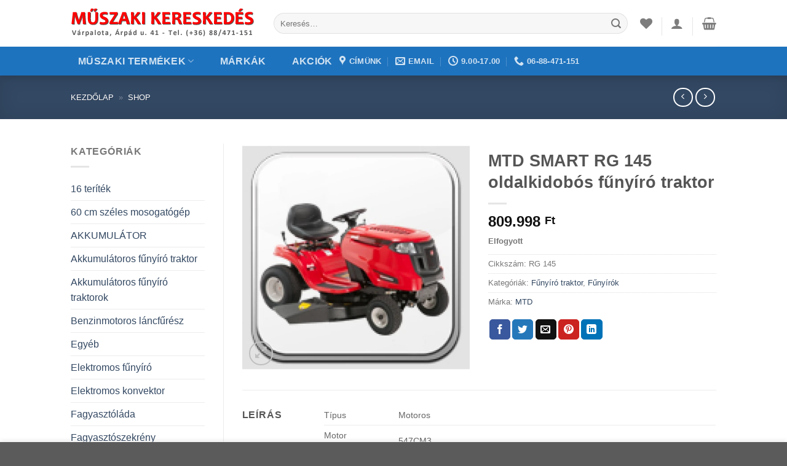

--- FILE ---
content_type: text/html; charset=UTF-8
request_url: https://muszaki-kereskedes.hu/termek/mtd-smart-rg-145-13a876kg600-oldalkidobos-funyiro-traktor/
body_size: 36637
content:
<!DOCTYPE html><html lang="hu" class="loading-site no-js"><head><script data-no-optimize="1">var litespeed_docref=sessionStorage.getItem("litespeed_docref");litespeed_docref&&(Object.defineProperty(document,"referrer",{get:function(){return litespeed_docref}}),sessionStorage.removeItem("litespeed_docref"));</script> <meta charset="UTF-8" /><link rel="profile" href="https://gmpg.org/xfn/11" /><link rel="pingback" href="https://muszaki-kereskedes.hu/xmlrpc.php" /> <script type="litespeed/javascript">document.documentElement.className=document.documentElement.className+' yes-js js_active js'</script> <script type="litespeed/javascript">(function(html){html.className=html.className.replace(/\bno-js\b/,'js')})(document.documentElement)</script> <meta name='robots' content='index, follow, max-image-preview:large, max-snippet:-1, max-video-preview:-1' /><meta name="viewport" content="width=device-width, initial-scale=1" /><title>MTD SMART RG 145 oldalkidobós fűnyíró traktor - Műszaki Kereskedés Várpalota</title><meta name="description" content="Típus Motoros Motor teljesítmény 547CM3 Vágásmagasság 30 - 95mm Vágószélesség 107 cm Fűgyűjtő Nincs Állítható magasság Van 175 kg Gyártó: MTD Modell: RG 145" /><link rel="canonical" href="https://muszaki-kereskedes.hu/termek/mtd-smart-rg-145-13a876kg600-oldalkidobos-funyiro-traktor/" /><meta property="og:locale" content="hu_HU" /><meta property="og:type" content="product" /><meta property="og:title" content="MTD SMART RG 145 oldalkidobós fűnyíró traktor - Műszaki Kereskedés Várpalota" /><meta property="og:description" content="Típus Motoros Motor teljesítmény 547CM3 Vágásmagasság 30 &#8211; 95mm Vágószélesség 107 cm Fűgyűjtő Nincs Állítható magasság Van 175 kg &nbsp; Gyártó: MTD Modell: RG 145 Leírás: Az MTD SMART RG 145 oldalkidobós fűnyíró traktor 3000 m2 alapterületű kertekhez is használható. 107 cm vágási szélességgel rendelkezik, így gyorsan és kényelmesen végezhető a fűnyírás. A 46 cm-es [...]" /><meta property="og:url" content="https://muszaki-kereskedes.hu/termek/mtd-smart-rg-145-13a876kg600-oldalkidobos-funyiro-traktor/" /><meta property="og:site_name" content="Műszaki Kereskedés Várpalota" /><meta property="article:modified_time" content="2024-03-19T14:53:35+00:00" /><meta property="og:image" content="https://muszaki-kereskedes.hu/wp-content/uploads/2021/07/SMART20RG145.jpg" /><meta property="og:image:width" content="155" /><meta property="og:image:height" content="152" /><meta property="og:image:type" content="image/jpeg" /><meta name="twitter:card" content="summary_large_image" /><meta name="twitter:label1" content="Ár" /><meta name="twitter:data1" content="809.998&nbsp;&#070;&#116;" /><meta name="twitter:label2" content="Elérhetőség" /><meta name="twitter:data2" content="Nincs készleten" /> <script type="application/ld+json" class="yoast-schema-graph">{"@context":"https://schema.org","@graph":[{"@type":["WebPage","ItemPage"],"@id":"https://muszaki-kereskedes.hu/termek/mtd-smart-rg-145-13a876kg600-oldalkidobos-funyiro-traktor/","url":"https://muszaki-kereskedes.hu/termek/mtd-smart-rg-145-13a876kg600-oldalkidobos-funyiro-traktor/","name":"MTD SMART RG 145 oldalkidobós fűnyíró traktor - Műszaki Kereskedés Várpalota","isPartOf":{"@id":"https://muszaki-kereskedes.hu/#website"},"primaryImageOfPage":{"@id":"https://muszaki-kereskedes.hu/termek/mtd-smart-rg-145-13a876kg600-oldalkidobos-funyiro-traktor/#primaryimage"},"image":{"@id":"https://muszaki-kereskedes.hu/termek/mtd-smart-rg-145-13a876kg600-oldalkidobos-funyiro-traktor/#primaryimage"},"thumbnailUrl":"https://muszaki-kereskedes.hu/wp-content/uploads/2021/07/SMART20RG145.jpg","breadcrumb":{"@id":"https://muszaki-kereskedes.hu/termek/mtd-smart-rg-145-13a876kg600-oldalkidobos-funyiro-traktor/#breadcrumb"},"inLanguage":"hu","potentialAction":{"@type":"BuyAction","target":"https://muszaki-kereskedes.hu/termek/mtd-smart-rg-145-13a876kg600-oldalkidobos-funyiro-traktor/"}},{"@type":"ImageObject","inLanguage":"hu","@id":"https://muszaki-kereskedes.hu/termek/mtd-smart-rg-145-13a876kg600-oldalkidobos-funyiro-traktor/#primaryimage","url":"https://muszaki-kereskedes.hu/wp-content/uploads/2021/07/SMART20RG145.jpg","contentUrl":"https://muszaki-kereskedes.hu/wp-content/uploads/2021/07/SMART20RG145.jpg","width":155,"height":152},{"@type":"BreadcrumbList","@id":"https://muszaki-kereskedes.hu/termek/mtd-smart-rg-145-13a876kg600-oldalkidobos-funyiro-traktor/#breadcrumb","itemListElement":[{"@type":"ListItem","position":1,"name":"Kezdőlap","item":"https://muszaki-kereskedes.hu/"},{"@type":"ListItem","position":2,"name":"Shop"}]},{"@type":"WebSite","@id":"https://muszaki-kereskedes.hu/#website","url":"https://muszaki-kereskedes.hu/","name":"Műszaki Kereskedés Várpalota","description":"Műszaki Kereskedés Várpalota","publisher":{"@id":"https://muszaki-kereskedes.hu/#organization"},"potentialAction":[{"@type":"SearchAction","target":{"@type":"EntryPoint","urlTemplate":"https://muszaki-kereskedes.hu/?s={search_term_string}"},"query-input":{"@type":"PropertyValueSpecification","valueRequired":true,"valueName":"search_term_string"}}],"inLanguage":"hu"},{"@type":"Organization","@id":"https://muszaki-kereskedes.hu/#organization","name":"Műszaki Kereskedés Várppalota","url":"https://muszaki-kereskedes.hu/","logo":{"@type":"ImageObject","inLanguage":"hu","@id":"https://muszaki-kereskedes.hu/#/schema/logo/image/","url":"https://muszaki-kereskedes.hu/wp-content/uploads/2021/07/muszaki-ker_logo.png","contentUrl":"https://muszaki-kereskedes.hu/wp-content/uploads/2021/07/muszaki-ker_logo.png","width":300,"height":50,"caption":"Műszaki Kereskedés Várppalota"},"image":{"@id":"https://muszaki-kereskedes.hu/#/schema/logo/image/"}}]}</script> <meta property="product:brand" content="MTD" /><meta property="product:price:amount" content="809998" /><meta property="product:price:currency" content="HUF" /><meta property="og:availability" content="out of stock" /><meta property="product:availability" content="out of stock" /><meta property="product:retailer_item_id" content="RG 145" /><meta property="product:condition" content="new" /><link rel='prefetch' href='https://muszaki-kereskedes.hu/wp-content/themes/flatsome/assets/js/flatsome.js?ver=e2eddd6c228105dac048' /><link rel='prefetch' href='https://muszaki-kereskedes.hu/wp-content/themes/flatsome/assets/js/chunk.slider.js?ver=3.20.4' /><link rel='prefetch' href='https://muszaki-kereskedes.hu/wp-content/themes/flatsome/assets/js/chunk.popups.js?ver=3.20.4' /><link rel='prefetch' href='https://muszaki-kereskedes.hu/wp-content/themes/flatsome/assets/js/chunk.tooltips.js?ver=3.20.4' /><link rel='prefetch' href='https://muszaki-kereskedes.hu/wp-content/themes/flatsome/assets/js/woocommerce.js?ver=1c9be63d628ff7c3ff4c' /><link rel="alternate" type="application/rss+xml" title="Műszaki Kereskedés Várpalota &raquo; hírcsatorna" href="https://muszaki-kereskedes.hu/feed/" /><link rel="alternate" type="application/rss+xml" title="Műszaki Kereskedés Várpalota &raquo; hozzászólás hírcsatorna" href="https://muszaki-kereskedes.hu/comments/feed/" /><link rel="alternate" type="application/rss+xml" title="Műszaki Kereskedés Várpalota &raquo; MTD SMART RG 145 oldalkidobós fűnyíró traktor hozzászólás hírcsatorna" href="https://muszaki-kereskedes.hu/termek/mtd-smart-rg-145-13a876kg600-oldalkidobos-funyiro-traktor/feed/" /><link rel="alternate" title="oEmbed (JSON)" type="application/json+oembed" href="https://muszaki-kereskedes.hu/wp-json/oembed/1.0/embed?url=https%3A%2F%2Fmuszaki-kereskedes.hu%2Ftermek%2Fmtd-smart-rg-145-13a876kg600-oldalkidobos-funyiro-traktor%2F" /><link rel="alternate" title="oEmbed (XML)" type="text/xml+oembed" href="https://muszaki-kereskedes.hu/wp-json/oembed/1.0/embed?url=https%3A%2F%2Fmuszaki-kereskedes.hu%2Ftermek%2Fmtd-smart-rg-145-13a876kg600-oldalkidobos-funyiro-traktor%2F&#038;format=xml" /><style id='wp-img-auto-sizes-contain-inline-css' type='text/css'>img:is([sizes=auto i],[sizes^="auto," i]){contain-intrinsic-size:3000px 1500px}
/*# sourceURL=wp-img-auto-sizes-contain-inline-css */</style><style id="litespeed-ccss">@keyframes spin{from{transform:rotate(0deg)}to{transform:rotate(360deg)}}button.pswp__button{box-shadow:none!important;background-image:url(/wp-content/plugins/woocommerce/assets/css/photoswipe/default-skin/default-skin.png)!important}button.pswp__button,button.pswp__button--arrow--left:before,button.pswp__button--arrow--right:before{background-color:transparent!important}button.pswp__button--arrow--left,button.pswp__button--arrow--right{background-image:none!important}.pswp{display:none;position:absolute;width:100%;height:100%;left:0;top:0;overflow:hidden;-ms-touch-action:none;touch-action:none;z-index:1500;-webkit-text-size-adjust:100%;-webkit-backface-visibility:hidden;outline:0}.pswp *{-webkit-box-sizing:border-box;box-sizing:border-box}.pswp__bg{position:absolute;left:0;top:0;width:100%;height:100%;background:#000;opacity:0;-webkit-transform:translateZ(0);transform:translateZ(0);-webkit-backface-visibility:hidden;will-change:opacity}.pswp__scroll-wrap{position:absolute;left:0;top:0;width:100%;height:100%;overflow:hidden}.pswp__container{-ms-touch-action:none;touch-action:none;position:absolute;left:0;right:0;top:0;bottom:0}.pswp__container{-webkit-touch-callout:none}.pswp__bg{will-change:opacity}.pswp__container{-webkit-backface-visibility:hidden}.pswp__item{position:absolute;left:0;right:0;top:0;bottom:0;overflow:hidden}.pswp__button{width:44px;height:44px;position:relative;background:0 0;overflow:visible;-webkit-appearance:none;display:block;border:0;padding:0;margin:0;float:right;opacity:.75;-webkit-box-shadow:none;box-shadow:none}.pswp__button::-moz-focus-inner{padding:0;border:0}.pswp__button,.pswp__button--arrow--left:before,.pswp__button--arrow--right:before{background:url(/wp-content/plugins/woocommerce/assets/css/photoswipe/default-skin/default-skin.png) 0 0 no-repeat;background-size:264px 88px;width:44px;height:44px}.pswp__button--close{background-position:0 -44px}.pswp__button--zoom{display:none;background-position:-88px 0}.pswp__button--arrow--left,.pswp__button--arrow--right{background:0 0;top:50%;margin-top:-50px;width:70px;height:100px;position:absolute}.pswp__button--arrow--left{left:0}.pswp__button--arrow--right{right:0}.pswp__button--arrow--left:before,.pswp__button--arrow--right:before{content:'';top:35px;background-color:rgba(0,0,0,.3);height:30px;width:32px;position:absolute}.pswp__button--arrow--left:before{left:6px;background-position:-138px -44px}.pswp__button--arrow--right:before{right:6px;background-position:-94px -44px}.pswp__share-modal{display:block;background:rgba(0,0,0,.5);width:100%;height:100%;top:0;left:0;padding:10px;position:absolute;z-index:1600;opacity:0;-webkit-backface-visibility:hidden;will-change:opacity}.pswp__share-modal--hidden{display:none}.pswp__share-tooltip{z-index:1620;position:absolute;background:#fff;top:56px;border-radius:2px;display:block;width:auto;right:44px;-webkit-box-shadow:0 2px 5px rgba(0,0,0,.25);box-shadow:0 2px 5px rgba(0,0,0,.25);-webkit-transform:translateY(6px);-ms-transform:translateY(6px);transform:translateY(6px);-webkit-backface-visibility:hidden;will-change:transform}.pswp__counter{position:absolute;left:0;top:0;height:44px;font-size:13px;line-height:44px;color:#fff;opacity:.75;padding:0 10px}.pswp__caption{position:absolute;left:0;bottom:0;width:100%;min-height:44px}.pswp__caption__center{text-align:left;max-width:420px;margin:0 auto;font-size:13px;padding:10px;line-height:20px;color:#ccc}.pswp__preloader{width:44px;height:44px;position:absolute;top:0;left:50%;margin-left:-22px;opacity:0;will-change:opacity;direction:ltr}@media screen and (max-width:1024px){.pswp__preloader{position:relative;left:auto;top:auto;margin:0;float:right}}.pswp__ui{-webkit-font-smoothing:auto;visibility:visible;opacity:1;z-index:1550}.pswp__top-bar{position:absolute;left:0;top:0;height:44px;width:100%}.pswp__caption,.pswp__top-bar{-webkit-backface-visibility:hidden;will-change:opacity}.pswp__caption,.pswp__top-bar{background-color:rgba(0,0,0,.5)}.pswp__ui--hidden .pswp__button--arrow--left,.pswp__ui--hidden .pswp__button--arrow--right,.pswp__ui--hidden .pswp__caption,.pswp__ui--hidden .pswp__top-bar{opacity:.001}.woocommerce form .form-row .required{visibility:visible}.wishlist-icon{position:relative}.wishlist-popup{opacity:0;max-height:0;position:absolute;overflow:hidden;padding:5px;margin-top:-10px;border-radius:5px;line-height:1.3;text-align:center;font-size:.9em;top:100%;background-color:rgba(0,0,0,.8);right:0;color:#fff}.wishlist-popup:after{bottom:100%;right:10px;border:solid transparent;content:" ";height:0;width:0;position:absolute;border-color:rgba(136,183,213,0);border-bottom-color:rgba(0,0,0,.8);border-width:10px;margin-left:-10px}.wishlist-popup a{color:#ccc;display:block}html{-ms-text-size-adjust:100%;-webkit-text-size-adjust:100%;font-family:sans-serif}body{margin:0}aside,header,main,nav{display:block}a{background-color:transparent}strong{font-weight:inherit;font-weight:bolder}img{border-style:none}button,input{font:inherit}button,input{overflow:visible}button{text-transform:none}[type=submit],button{-webkit-appearance:button}button::-moz-focus-inner,input::-moz-focus-inner{border:0;padding:0}button:-moz-focusring,input:-moz-focusring{outline:1px dotted ButtonText}[type=checkbox]{box-sizing:border-box;padding:0}[type=search]{-webkit-appearance:textfield}[type=search]::-webkit-search-cancel-button,[type=search]::-webkit-search-decoration{-webkit-appearance:none}*,:after,:before,html{box-sizing:border-box}html{background-attachment:fixed}body{-webkit-font-smoothing:antialiased;-moz-osx-font-smoothing:grayscale;color:#777}img{display:inline-block;height:auto;max-width:100%;vertical-align:middle}a,button,input{touch-action:manipulation}.col{margin:0;padding:0 15px 30px;position:relative;width:100%}.col-fit{flex:1}.col-inner{background-position:50% 50%;background-repeat:no-repeat;background-size:cover;flex:1 0 auto;margin-left:auto;margin-right:auto;position:relative;width:100%}@media screen and (min-width:850px){.col:first-child .col-inner{margin-left:auto;margin-right:0}.col+.col .col-inner{margin-left:0;margin-right:auto}}@media screen and (max-width:849px){.col{padding-bottom:30px}}@media screen and (min-width:850px){.row-divided>.col+.col:not(.large-12){border-left:1px solid #ececec}}.align-equal>.col{display:flex}.small-12{flex-basis:100%;max-width:100%}@media screen and (min-width:550px){.medium-4{flex-basis:33.3333333333%;max-width:33.3333333333%}.medium-8{flex-basis:66.6666666667%;max-width:66.6666666667%}}@media screen and (min-width:850px){.large-2{flex-basis:16.6666666667%;max-width:16.6666666667%}.large-3{flex-basis:25%;max-width:25%}.large-4{flex-basis:33.3333333333%;max-width:33.3333333333%}.large-6{flex-basis:50%;max-width:50%}.large-9{flex-basis:75%;max-width:75%}.large-10{flex-basis:83.3333333333%;max-width:83.3333333333%}}.container,.row{margin-left:auto;margin-right:auto;width:100%}.container{padding-left:15px;padding-right:15px}.container,.row{max-width:1080px}.row.row-collapse{max-width:1050px}.row.row-large{max-width:1110px}.flex-row{align-items:center;display:flex;flex-flow:row nowrap;justify-content:space-between;width:100%}.text-center .flex-row{justify-content:center}.header .flex-row{height:100%}.flex-col{max-height:100%}.flex-grow{-ms-flex-negative:1;-ms-flex-preferred-size:auto!important;flex:1}.flex-left{margin-right:auto}.flex-right{margin-left:auto}@media (max-width:849px){.medium-flex-wrap{flex-flow:column wrap}.medium-flex-wrap .flex-col{flex-grow:0;padding-bottom:5px;padding-top:5px;width:100%}}@media (min-width:850px){.col2-set{display:flex}.col2-set>div+div{padding-left:30px}}@media (-ms-high-contrast:none){.nav>li>a>i{top:-1px}}.row{display:flex;flex-flow:row wrap;width:100%}.container .row:not(.row-collapse),.lightbox-content .row:not(.row-collapse),.row .row:not(.row-collapse){margin-left:-15px;margin-right:-15px;padding-left:0;padding-right:0;width:auto}.row-collapse{padding:0}.row-collapse>.col{padding:0!important}@media screen and (min-width:850px){.row-large{padding-left:0;padding-right:0}.container .row-large:not(.row-collapse),.row .row-large:not(.row-collapse){margin-bottom:0;margin-left:-30px;margin-right:-30px}.row-large>.col{margin-bottom:0;padding:0 30px 30px}}.nav-dropdown{background-color:#fff;color:#777;display:table;left:-99999px;margin:0;max-height:0;min-width:260px;opacity:0;padding:20px 0;position:absolute;text-align:left;visibility:hidden;z-index:9}.nav-dropdown:after{clear:both;content:"";display:block;height:0;visibility:hidden}.menu-item-has-block .nav-dropdown{padding:0}.nav-dropdown-has-arrow li.has-dropdown:after,.nav-dropdown-has-arrow li.has-dropdown:before{border:solid transparent;bottom:-2px;content:"";height:0;left:50%;opacity:0;position:absolute;width:0;z-index:10}.nav-dropdown-has-arrow li.has-dropdown:after{border-color:hsla(0,0%,87%,0) hsla(0,0%,87%,0) #fff;border-width:8px;margin-left:-8px}.nav-dropdown-has-arrow li.has-dropdown:before{border-width:11px;margin-left:-11px;z-index:-999}.nav-dropdown-has-arrow li.has-dropdown.menu-item-design-full-width:after,.nav-dropdown-has-arrow li.has-dropdown.menu-item-design-full-width:before{display:none}.nav-dropdown-has-shadow .nav-dropdown{box-shadow:1px 1px 15px rgba(0,0,0,.15)}.nav-dropdown-has-arrow.nav-dropdown-has-border li.has-dropdown:before{border-bottom-color:#ddd}.nav-dropdown-has-border .nav-dropdown{border:2px solid #ddd}.nav p{margin:0;padding-bottom:0}.nav,.nav ul:not(.nav-dropdown){margin:0;padding:0}.nav{align-items:center;display:inline-block;display:flex;flex-flow:row wrap;width:100%}.nav,.nav>li{position:relative}.nav>li{list-style:none;margin:0 7px;padding:0}.nav>li,.nav>li>a{display:inline-block}.nav>li>a{align-items:center;display:inline-flex;flex-wrap:wrap;padding:10px 0}.nav-left{justify-content:flex-start}.nav-right{justify-content:flex-end}.nav>li>a{color:hsla(0,0%,40%,.85)}.nav li:first-child{margin-left:0!important}.nav li:last-child{margin-right:0!important}.nav-uppercase>li>a{font-weight:bolder;letter-spacing:.02em;text-transform:uppercase}@media (min-width:850px){.nav-divided>li{margin:0 .7em}.nav-divided>li+li>a:after{border-left:1px solid rgba(0,0,0,.1);content:"";height:15px;left:-1em;margin-top:-7px;position:absolute;top:50%;width:1px}}li.html form,li.html input{margin:0}.nav-box>li{margin:0}.nav-box>li>a{line-height:2.5em;padding:0 .75em}.nav.nav-vertical{flex-flow:column}.nav.nav-vertical li{list-style:none;margin:0;width:100%}.nav-vertical>li{align-items:center;display:flex;flex-flow:row wrap}.nav-vertical>li.html{padding-bottom:1em;padding-top:1em}.nav-sidebar.nav-vertical>li+li{border-top:1px solid #ececec}.nav-vertical>li+li{border-top:1px solid #ececec}.text-center .nav-vertical li{border:0}.badge-container{margin:30px 0 0}.button,button{background-color:transparent;border:1px solid transparent;border-radius:0;box-sizing:border-box;color:currentColor;display:inline-block;font-size:.97em;font-weight:bolder;letter-spacing:.03em;line-height:2.4em;margin-right:1em;margin-top:0;max-width:100%;min-height:2.5em;padding:0 1.2em;position:relative;text-align:center;text-decoration:none;text-rendering:optimizeLegibility;text-shadow:none;text-transform:uppercase;vertical-align:middle}.button span{display:inline-block;line-height:1.6}.button.is-outline{line-height:2.19em}.button{background-color:var(--fs-color-primary);border-color:rgba(0,0,0,.05);color:#fff}.button.is-outline{background-color:transparent;border:2px solid}.dark .button{color:#fff}.is-outline{color:silver}.primary{background-color:var(--fs-color-primary)}.secondary{background-color:var(--fs-color-secondary)}.text-center .button:first-of-type{margin-left:0!important}.text-center .button:last-of-type{margin-right:0!important}.header-button{display:inline-block}.header-button .button{margin:0}.flex-col .button,.flex-col button,.flex-col input{margin-bottom:0}.is-divider{background-color:rgba(0,0,0,.1);display:block;height:3px;margin:1em 0;max-width:30px;width:100%}.widget .is-divider{margin-top:.66em}form{margin-bottom:0}input[type=email],input[type=password],input[type=search],input[type=text]{background-color:#fff;border:1px solid #ddd;border-radius:0;box-shadow:inset 0 1px 2px rgba(0,0,0,.1);box-sizing:border-box;color:#333;font-size:.97em;height:2.507em;max-width:100%;padding:0 .75em;vertical-align:middle;width:100%}@media (max-width:849px){input[type=email],input[type=password],input[type=search],input[type=text]{font-size:1rem}}input[type=email],input[type=search],input[type=text]{-webkit-appearance:none;-moz-appearance:none;appearance:none}label{display:block;font-size:.9em;font-weight:700;margin-bottom:.4em}input[type=checkbox]{display:inline;font-size:16px;margin-right:10px}.form-flat input:not([type=submit]){background-color:rgba(0,0,0,.03);border-color:rgba(0,0,0,.09);border-radius:99px;box-shadow:none;color:currentColor!important}.form-flat button,.form-flat input{border-radius:99px}.form-flat .flex-row .flex-col{padding-right:4px}.form-flat .button.icon{background-color:transparent!important;border-color:transparent!important;box-shadow:none;color:currentColor!important}i[class*=" icon-"],i[class^=icon-]{speak:none!important;display:inline-block;font-display:block;font-family:fl-icons!important;font-style:normal!important;font-variant:normal!important;font-weight:400!important;line-height:1.2;margin:0;padding:0;position:relative;text-transform:none!important}.button i,button i{top:-1.5px;vertical-align:middle}.button.icon{display:inline-block;margin-left:.12em;margin-right:.12em;min-width:2.5em;padding-left:.6em;padding-right:.6em}.button.icon i{font-size:1.2em}.button.icon i+span{padding-right:.5em}.button.icon.is-small{border-width:1px}.button.icon.is-small i{top:-1px}.button.icon.circle{padding-left:0;padding-right:0}.button.icon.circle>i{margin:0 8px}.button.icon.circle>i:only-child{margin:0}.nav>li>a>i{font-size:20px;vertical-align:middle}.nav>li>a>i+span{margin-left:5px}.nav>li.has-icon>a>i{min-width:1em}.has-dropdown .icon-angle-down{font-size:16px;margin-left:.2em;opacity:.6}[data-icon-label]{position:relative}[data-icon-label="0"]:after{display:none}[data-icon-label]:after{background-color:var(--fs-color-secondary);border-radius:99px;box-shadow:1px 1px 3px 0 rgba(0,0,0,.3);color:#fff;content:attr(data-icon-label);font-family:Arial,Sans-serif!important;font-size:11px;font-style:normal;font-weight:bolder;height:17px;letter-spacing:-.5px;line-height:17px;min-width:17px;opacity:.9;padding-left:2px;padding-right:2px;position:absolute;right:-10px;text-align:center;top:-10px;z-index:1}img{opacity:1}.image-tools{padding:10px;position:absolute}.image-tools a:last-child{margin-bottom:0}.image-tools a.button{display:block}.image-tools.bottom.left{padding-right:0;padding-top:0}.image-tools.top.right{padding-bottom:0;padding-left:0}@media only screen and (max-device-width:1024px){.image-tools{opacity:1!important;padding:5px}}.lightbox-content{background-color:#fff;box-shadow:3px 3px 20px 0 rgba(0,0,0,.15);margin:0 auto;max-width:875px;position:relative}.lightbox-content .lightbox-inner{padding:30px 20px}.pswp__bg{background-color:rgba(0,0,0,.6)}@media (min-width:549px){.pswp__top-bar{background-color:transparent!important}}.pswp__item{opacity:0}.pswp__caption__center{text-align:center}.mfp-hide{display:none!important}.loading-spin{position:relative}.loading-spin{animation:spin .6s linear infinite;border-bottom:3px solid rgba(0,0,0,.1)!important;border-left:3px solid var(--fs-color-primary);border-radius:50%;border-right:3px solid rgba(0,0,0,.1)!important;border-top:3px solid rgba(0,0,0,.1)!important;content:"";font-size:10px;height:30px;margin:0 auto;opacity:.8;text-indent:-9999em;width:30px}.loading-spin{border-radius:50%;height:30px;width:30px}@keyframes spin{0%{transform:rotate(0deg)}to{transform:rotate(1turn)}}.ux-menu-link{align-items:center}.ux-menu.ux-menu--divider-solid .ux-menu-link:not(:last-of-type) .ux-menu-link__link{border-bottom-style:solid}.ux-menu-link__link{align-items:baseline;border-bottom-color:#ececec;border-bottom-width:1px;color:currentColor;flex:1;min-height:2.5em;padding-bottom:.3em;padding-top:.3em}.ux-menu-link__icon{flex-shrink:0;vertical-align:middle;width:16px}.ux-menu-link__icon+.ux-menu-link__text{padding-left:.5em}.stack{--stack-gap:0;display:flex}.stack-col{flex-direction:column}.stack-col>*{margin:0!important}.stack-col>*~*{margin-top:var(--stack-gap)!important}.justify-start{justify-content:flex-start}table{border-color:#ececec;border-spacing:0;margin-bottom:1em;width:100%}td{border-bottom:1px solid #ececec;font-size:.9em;line-height:1.3;padding:.5em;text-align:left}td{color:#666}td:first-child{padding-left:0}td:last-child{padding-right:0}label{color:#222}.slider{position:relative;scrollbar-width:none}.slider:not(.flickity-enabled){-ms-overflow-style:-ms-autohiding-scrollbar;overflow-x:scroll;overflow-y:hidden;white-space:nowrap;width:auto}.slider::-webkit-scrollbar{height:0!important;width:0!important}.slider:not(.flickity-enabled)>*{display:inline-block!important;vertical-align:top;white-space:normal!important}.slider>div:not(.col){width:100%}a{color:var(--fs-experimental-link-color);text-decoration:none}a.plain{color:currentColor}.dark a{color:currentColor}ul{list-style:disc}ul{margin-top:0;padding:0}ul ul{margin:1.5em 0 1.5em 3em}li{margin-bottom:.6em}.button,button,input{margin-bottom:1em}form,p,ul{margin-bottom:1.3em}form p{margin-bottom:.5em}body{line-height:1.6}h1,h3,h4,h5{color:#555;margin-bottom:.5em;margin-top:0;text-rendering:optimizeSpeed;width:100%}h1{font-size:1.7em}h1{line-height:1.3}h3{font-size:1.25em}h4{font-size:1.125em}h5{font-size:1em}@media (max-width:549px){h1{font-size:1.4em}h3{font-size:1em}}p{margin-top:0}.uppercase,span.widget-title{letter-spacing:.05em;line-height:1.05;text-transform:uppercase}span.widget-title{font-size:1em;font-weight:600}.is-normal{font-weight:400}.uppercase{line-height:1.2;text-transform:uppercase}.is-larger{font-size:1.3em}.is-small,.is-small.button{font-size:.8em}@media (max-width:549px){.is-larger{font-size:1.2em}}.nav>li>a{font-size:.8em}.nav>li.html{font-size:.85em}.nav-size-large>li>a{font-size:1em}.nav-spacing-medium>li{margin:0 9px}.clearfix:after,.container:after,.row:after{clear:both;content:"";display:table}@media (max-width:549px){.hide-for-small{display:none!important}}@media (min-width:850px){.show-for-medium{display:none!important}}@media (max-width:849px){.hide-for-medium{display:none!important}.medium-text-center{float:none!important;text-align:center!important;width:100%!important}}.full-width{display:block;max-width:100%!important;padding-left:0!important;padding-right:0!important;width:100%!important}.mt{margin-top:30px}.mb-0{margin-bottom:0!important}.mb-half{margin-bottom:15px}.mb-half:last-child{margin-bottom:0}.pb-0{padding-bottom:0!important}.inner-padding{padding:30px}.text-left{text-align:left}.text-center{text-align:center}.text-center .is-divider,.text-center>div{margin-left:auto;margin-right:auto}.relative{position:relative!important}.absolute{position:absolute!important}.fixed{position:fixed!important;z-index:12}.top{top:0}.right{right:0}.left{left:0}.bottom,.fill{bottom:0}.fill{height:100%;left:0;margin:0!important;padding:0!important;position:absolute;right:0;top:0}.bg-fill{background-position:50% 50%;background-repeat:no-repeat!important;background-size:cover!important}.circle{border-radius:999px!important;-o-object-fit:cover;object-fit:cover}.round{border-radius:5px}.z-1{z-index:21}.z-3{z-index:23}.z-top{z-index:9995}.flex{display:flex}.no-scrollbar{-ms-overflow-style:-ms-autohiding-scrollbar;scrollbar-width:none}.no-scrollbar::-webkit-scrollbar{height:0!important;width:0!important}.screen-reader-text{clip:rect(1px,1px,1px,1px);height:1px;overflow:hidden;position:absolute!important;width:1px}@media (prefers-reduced-motion:no-preference){.nav-anim>li{opacity:0;transform:translateY(-15px)}}[data-parallax-container]{overflow:hidden}@media (prefers-reduced-motion:no-preference){[data-parallax]{will-change:transform!important}[data-parallax]:not(.parallax-active){opacity:0}}.show-on-hover{filter:blur(0);opacity:0}.dark{color:#f1f1f1}.nav-dark .nav>li>a{color:hsla(0,0%,100%,.8)}.nav-dark .nav-divided>li+li>a:after{border-color:hsla(0,0%,100%,.2)}:root{--flatsome-scroll-padding-top:calc(var(--flatsome--header--sticky-height,0px) + var(--wp-admin--admin-bar--height,0px))}html{overflow-x:hidden;scroll-padding-top:var(--flatsome-scroll-padding-top)}@supports (overflow:clip){body{overflow-x:clip}}#main,#wrapper{background-color:#fff;position:relative}.ux-body-overlay{background-color:rgba(0,0,0,.3);bottom:0;display:block;height:100%;left:0;opacity:0;position:fixed;right:0;top:0;visibility:hidden;width:100%;z-index:29}.header,.header-wrapper{background-position:50% 0;background-size:cover;position:relative;width:100%;z-index:1001}.header-bg-color{background-color:hsla(0,0%,100%,.9)}.header-bottom{align-items:center;display:flex;flex-wrap:no-wrap}.header-bg-color,.header-bg-image{background-position:50% 0}.header-main{position:relative;z-index:10}.header-bottom{min-height:35px;position:relative;z-index:9}.top-divider{border-top:1px solid;margin-bottom:-1px;opacity:.1}.header-shadow .header-wrapper{box-shadow:1px 1px 10px rgba(0,0,0,.15)}.nav>li.header-divider{border-left:1px solid rgba(0,0,0,.1);height:30px;margin:0 7.5px;position:relative;vertical-align:middle}.header-block{min-height:15px;width:100%}.entry-content{padding-bottom:1.5em;padding-top:1.5em}.widget{margin-bottom:1.5em}.widget ul{margin:0}.widget li{list-style:none}.widget>ul>li{list-style:none;margin:0;text-align:left}.widget>ul>li li{list-style:none}.widget>ul>li>a{display:inline-block;flex:1;padding:6px 0}.widget>ul>li:before{display:inline-block;font-family:fl-icons;margin-right:6px;opacity:.6}.widget>ul>li li>a{display:inline-block;font-size:.9em;padding:3px 0}.widget>ul>li+li{border-top:1px solid #ececec}.widget>ul>li ul{border-left:1px solid #ddd;display:none;margin:0 0 10px 3px;padding-left:15px;width:100%}.widget>ul>li ul li{border:0;margin:0}.breadcrumbs{color:#222;font-weight:700;letter-spacing:0;padding:0}.breadcrumbs .divider{font-weight:300;margin:0 .3em;opacity:.35;position:relative;top:0}.dark .breadcrumbs{color:#fff}.breadcrumbs a{color:hsla(0,0%,40%,.7);font-weight:400}.breadcrumbs a:first-of-type{margin-left:0}.dark .breadcrumbs a{color:#fff}html{background-color:#5b5b5b}.back-to-top{bottom:20px;margin:0;opacity:0;right:20px;transform:translateY(30%)}.logo{line-height:1;margin:0}.logo a{color:var(--fs-color-primary);display:block;font-size:32px;font-weight:bolder;margin:0;text-decoration:none;text-transform:uppercase}.logo img{display:block;width:auto}.header-logo-dark{display:none!important}.logo-left .logo{margin-left:0;margin-right:30px}@media screen and (max-width:849px){.header-inner .nav{flex-wrap:nowrap}.medium-logo-center .flex-left{flex:1 1 0;order:1}.medium-logo-center .logo{margin:0 15px;order:2;text-align:center}.medium-logo-center .logo img{margin:0 auto}.medium-logo-center .flex-right{flex:1 1 0;order:3}}.next-prev-thumbs li{display:inline-block;margin:0 1px!important;position:relative}.next-prev-thumbs li .button{margin-bottom:0}.next-prev-thumbs .nav-dropdown{min-width:90px;padding:2px;width:90px}.page-title{position:relative}.page-title-bg{overflow:hidden}.title-overlay{background-color:rgba(0,0,0,.25)}.page-title-inner{min-height:60px;padding-top:20px;position:relative}.page-title-inner ul{margin-bottom:0;margin-top:0}.featured-title{background-color:var(--fs-color-primary);text-shadow:1px 1px 1px rgba(0,0,0,.2)}.featured-title .page-title-inner{padding-bottom:20px}.featured-title .page-title-bg{box-shadow:inset 0 0 30px 0 rgba(0,0,0,.1)}.sidebar-menu .search-form{display:block!important}.searchform-wrapper form{margin-bottom:0}.sidebar-menu .search-form{padding:5px 0;width:100%}.searchform{position:relative}.searchform .button.icon{margin:0}.searchform .button.icon i{font-size:1.2em}.searchform-wrapper{width:100%}.searchform-wrapper.form-flat .flex-col:last-of-type{margin-left:-2.9em}@media (max-width:849px){.searchform-wrapper{font-size:1rem}}.header .search-form .live-search-results{background-color:hsla(0,0%,100%,.95);box-shadow:0 0 10px 0 rgba(0,0,0,.1);color:#111;left:0;position:absolute;right:0;text-align:left;top:105%}.icon-user:before{content:""}.icon-phone:before{content:""}.icon-menu:before{content:""}.icon-shopping-basket:before{content:""}.icon-heart:before{content:""}.icon-angle-left:before{content:""}.icon-angle-right:before{content:""}.icon-angle-up:before{content:""}.icon-angle-down:before{content:""}.icon-twitter:before{content:""}.icon-envelop:before{content:""}.icon-facebook:before{content:""}.icon-pinterest:before{content:""}.icon-search:before{content:""}.icon-expand:before{content:""}.icon-linkedin:before{content:""}.icon-map-pin-fill:before{content:""}.icon-clock:before{content:""}.icon-whatsapp:before{content:""}.social-icons{color:#999;display:inline-block;font-size:.85em;vertical-align:middle}.social-icons i{min-width:1em}.social-icons .button.icon:not(.is-outline){background-color:currentColor!important;border-color:currentColor!important}.social-icons .button.icon:not(.is-outline)>i{color:#fff!important}.button.facebook:not(.is-outline){color:#3a589d!important}.button.whatsapp:not(.is-outline){color:#51cb5a!important}.button.twitter:not(.is-outline){color:#2478ba!important}.button.email:not(.is-outline){color:#111!important}.button.pinterest:not(.is-outline){color:#cb2320!important}.button.linkedin:not(.is-outline){color:#0072b7!important}.widget_product_categories>ul>li{align-items:center;display:flex;flex-flow:row wrap}.woocommerce-form-login .button{margin-bottom:0}.woocommerce-privacy-policy-text{font-size:85%}.form-row-wide{clear:both}.woocommerce-product-gallery .woocommerce-product-gallery__wrapper{margin:0}.woocommerce-form-register .woocommerce-privacy-policy-text{margin-bottom:1.5em}.woocommerce-form input[type=password]{padding:0 2em 0 .75em}#login-form-popup .woocommerce-form{margin-bottom:0}.price{line-height:1}.product-info .price{font-size:1.5em;font-weight:bolder;margin:.5em 0}.price-wrapper .price{display:block}span.amount{color:#111;font-weight:700;white-space:nowrap}.product-main{padding:40px 0}.product-info{padding-top:10px}.product-summary .woocommerce-Price-currencySymbol{display:inline-block;font-size:.75em;vertical-align:top}.product_meta{font-size:.8em;margin-bottom:1em}.product_meta>span{border-top:1px dotted #ddd;display:block;padding:5px 0}.product-info p.stock{font-size:.8em;font-weight:700;line-height:1.3;margin-bottom:1em}.product-gallery-slider img{width:100%}.product-section{border-top:1px solid #ececec}.sticky-add-to-cart__product{align-items:center;display:none;padding:3px}.sticky-add-to-cart__product .product-title-small{line-height:1;margin-right:1em;max-width:180px}.sticky-add-to-cart__product .sticky-add-to-cart-img{border-radius:5px;height:45px;margin-right:1em;-o-object-fit:cover;object-fit:cover;-o-object-position:50% 50%;object-position:50% 50%;width:45px}.cart-popup-title>span{display:block;font-size:1.125em}.cart-popup-inner{display:flex;flex-direction:column;padding-bottom:0}.cart-popup-inner>:last-child{margin-bottom:30px}.cart-popup-inner .widget_shopping_cart{margin-bottom:0}.cart-popup-inner .widget_shopping_cart,.cart-popup-inner .widget_shopping_cart_content{display:flex;flex:1;flex-direction:column}@media (min-height:500px){.cart-popup-inner--sticky{min-height:calc(100vh - var(--wp-admin--admin-bar--height,0px))}}:root{--primary-color:#11519b;--fs-color-primary:#11519b;--fs-color-secondary:#007784;--fs-color-success:#7a9c59;--fs-color-alert:#b20000;--fs-experimental-link-color:#334862;--fs-experimental-link-color-hover:#111}.header-main{height:76px}#logo img{max-height:76px}#logo{width:300px}.header-bottom{min-height:33px}.search-form{width:97%}.header-bottom{background-color:#1e73be}.header-main .nav>li>a{line-height:16px}.header-bottom-nav>li>a{line-height:47px}@media (max-width:549px){.header-main{height:70px}#logo img{max-height:70px}}.nav-dropdown-has-arrow.nav-dropdown-has-border li.has-dropdown:before{border-bottom-color:#fff}.nav .nav-dropdown{border-color:#fff}.nav-dropdown-has-arrow li.has-dropdown:after{border-bottom-color:#fff}.nav .nav-dropdown{background-color:#fff}body{font-family:Lato,sans-serif}body{font-weight:400;font-style:normal}.nav>li>a{font-family:Lato,sans-serif}.nav>li>a{font-weight:700;font-style:normal}h1,h3,h4,h5,.heading-font{font-family:Lato,sans-serif}h1,h3,h4,h5,.heading-font{font-weight:700;font-style:normal}button:not(.icon),.button:not(.icon){border-radius:3px!important}.shop-page-title.featured-title .title-bg{background-image:url(https://muszaki-kereskedes.hu/wp-content/uploads/2020/12/mora-p151aw1.jpg)!important}#gap-456874462{padding-top:20px}#text-1706119055{font-size:1.25rem;line-height:2}#col-667102387>.col-inner{padding:20px 30px}#gap-491005784{padding-top:5px}#gap-1384477647{padding-top:5px}#gap-1315600065{padding-top:5px}#gap-130418235{padding-top:5px}#gap-2026467513{padding-top:5px}#gap-298325881{padding-top:5px}#col-1959710273>.col-inner{padding:20px 20px 0}#gap-272726736{padding-top:20px}#text-102630048{font-size:1.25rem;line-height:2}#col-1235961318>.col-inner{padding:20px 30px}#gap-2004095118{padding-top:5px}#gap-1039342782{padding-top:5px}#gap-50861372{padding-top:5px}#gap-2018906088{padding-top:5px}#gap-807299795{padding-top:5px}#gap-1561621020{padding-top:5px}#col-1505581097>.col-inner{padding:20px 20px 0}body{--wp--preset--color--black:#000;--wp--preset--color--cyan-bluish-gray:#abb8c3;--wp--preset--color--white:#fff;--wp--preset--color--pale-pink:#f78da7;--wp--preset--color--vivid-red:#cf2e2e;--wp--preset--color--luminous-vivid-orange:#ff6900;--wp--preset--color--luminous-vivid-amber:#fcb900;--wp--preset--color--light-green-cyan:#7bdcb5;--wp--preset--color--vivid-green-cyan:#00d084;--wp--preset--color--pale-cyan-blue:#8ed1fc;--wp--preset--color--vivid-cyan-blue:#0693e3;--wp--preset--color--vivid-purple:#9b51e0;--wp--preset--color--primary:#11519b;--wp--preset--color--secondary:#007784;--wp--preset--color--success:#7a9c59;--wp--preset--color--alert:#b20000;--wp--preset--gradient--vivid-cyan-blue-to-vivid-purple:linear-gradient(135deg,rgba(6,147,227,1) 0%,#9b51e0 100%);--wp--preset--gradient--light-green-cyan-to-vivid-green-cyan:linear-gradient(135deg,#7adcb4 0%,#00d082 100%);--wp--preset--gradient--luminous-vivid-amber-to-luminous-vivid-orange:linear-gradient(135deg,rgba(252,185,0,1) 0%,rgba(255,105,0,1) 100%);--wp--preset--gradient--luminous-vivid-orange-to-vivid-red:linear-gradient(135deg,rgba(255,105,0,1) 0%,#cf2e2e 100%);--wp--preset--gradient--very-light-gray-to-cyan-bluish-gray:linear-gradient(135deg,#eee 0%,#a9b8c3 100%);--wp--preset--gradient--cool-to-warm-spectrum:linear-gradient(135deg,#4aeadc 0%,#9778d1 20%,#cf2aba 40%,#ee2c82 60%,#fb6962 80%,#fef84c 100%);--wp--preset--gradient--blush-light-purple:linear-gradient(135deg,#ffceec 0%,#9896f0 100%);--wp--preset--gradient--blush-bordeaux:linear-gradient(135deg,#fecda5 0%,#fe2d2d 50%,#6b003e 100%);--wp--preset--gradient--luminous-dusk:linear-gradient(135deg,#ffcb70 0%,#c751c0 50%,#4158d0 100%);--wp--preset--gradient--pale-ocean:linear-gradient(135deg,#fff5cb 0%,#b6e3d4 50%,#33a7b5 100%);--wp--preset--gradient--electric-grass:linear-gradient(135deg,#caf880 0%,#71ce7e 100%);--wp--preset--gradient--midnight:linear-gradient(135deg,#020381 0%,#2874fc 100%);--wp--preset--font-size--small:13px;--wp--preset--font-size--medium:20px;--wp--preset--font-size--large:36px;--wp--preset--font-size--x-large:42px;--wp--preset--spacing--20:.44rem;--wp--preset--spacing--30:.67rem;--wp--preset--spacing--40:1rem;--wp--preset--spacing--50:1.5rem;--wp--preset--spacing--60:2.25rem;--wp--preset--spacing--70:3.38rem;--wp--preset--spacing--80:5.06rem;--wp--preset--shadow--natural:6px 6px 9px rgba(0,0,0,.2);--wp--preset--shadow--deep:12px 12px 50px rgba(0,0,0,.4);--wp--preset--shadow--sharp:6px 6px 0px rgba(0,0,0,.2);--wp--preset--shadow--outlined:6px 6px 0px -3px rgba(255,255,255,1),6px 6px rgba(0,0,0,1);--wp--preset--shadow--crisp:6px 6px 0px rgba(0,0,0,1)}body{margin:0}body{padding-top:0;padding-right:0;padding-bottom:0;padding-left:0}</style><link rel="preload" data-asynced="1" data-optimized="2" as="style" onload="this.onload=null;this.rel='stylesheet'" href="https://muszaki-kereskedes.hu/wp-content/litespeed/ucss/7c71bf54f63d470a315e3b22687249c3.css?ver=133a8" /><script data-optimized="1" type="litespeed/javascript" data-src="https://muszaki-kereskedes.hu/wp-content/plugins/litespeed-cache/assets/js/css_async.min.js"></script><link rel="preload" as="image" href="https://muszaki-kereskedes.hu/wp-content/uploads/2021/07/muszaki-ker_logo.png"><link rel="preload" as="image" href="https://muszaki-kereskedes.hu/wp-content/uploads/2021/07/muszaki-ker_logo.png"><style id='woocommerce-inline-inline-css' type='text/css'>.woocommerce form .form-row .required { visibility: visible; }
/*# sourceURL=woocommerce-inline-inline-css */</style><style id='flatsome-main-inline-css' type='text/css'>@font-face {
				font-family: "fl-icons";
				font-display: block;
				src: url(https://muszaki-kereskedes.hu/wp-content/themes/flatsome/assets/css/icons/fl-icons.eot?v=3.20.4);
				src:
					url(https://muszaki-kereskedes.hu/wp-content/themes/flatsome/assets/css/icons/fl-icons.eot#iefix?v=3.20.4) format("embedded-opentype"),
					url(https://muszaki-kereskedes.hu/wp-content/themes/flatsome/assets/css/icons/fl-icons.woff2?v=3.20.4) format("woff2"),
					url(https://muszaki-kereskedes.hu/wp-content/themes/flatsome/assets/css/icons/fl-icons.ttf?v=3.20.4) format("truetype"),
					url(https://muszaki-kereskedes.hu/wp-content/themes/flatsome/assets/css/icons/fl-icons.woff?v=3.20.4) format("woff"),
					url(https://muszaki-kereskedes.hu/wp-content/themes/flatsome/assets/css/icons/fl-icons.svg?v=3.20.4#fl-icons) format("svg");
			}
/*# sourceURL=flatsome-main-inline-css */</style> <script type="litespeed/javascript">window._nslDOMReady=(function(){const executedCallbacks=new Set();return function(callback){if(executedCallbacks.has(callback))return;const wrappedCallback=function(){if(executedCallbacks.has(callback))return;executedCallbacks.add(callback);callback()};if(document.readyState==="complete"||document.readyState==="interactive"){wrappedCallback()}else{document.addEventListener("DOMContentLiteSpeedLoaded",wrappedCallback)}}})()</script><script type="litespeed/javascript" data-src="https://muszaki-kereskedes.hu/wp-includes/js/jquery/jquery.min.js" id="jquery-core-js"></script> <script id="wc-single-product-js-extra" type="litespeed/javascript">var wc_single_product_params={"i18n_required_rating_text":"K\u00e9rlek, v\u00e1lassz egy \u00e9rt\u00e9kel\u00e9st","i18n_rating_options":["1 / 5 csillag","2 / 5 csillag","3 / 5 csillag","4 / 5 csillag","5 / 5 csillag"],"i18n_product_gallery_trigger_text":"View full-screen image gallery","review_rating_required":"yes","flexslider":{"rtl":!1,"animation":"slide","smoothHeight":!0,"directionNav":!1,"controlNav":"thumbnails","slideshow":!1,"animationSpeed":500,"animationLoop":!1,"allowOneSlide":!1},"zoom_enabled":"","zoom_options":[],"photoswipe_enabled":"1","photoswipe_options":{"shareEl":!1,"closeOnScroll":!1,"history":!1,"hideAnimationDuration":0,"showAnimationDuration":0},"flexslider_enabled":""}</script> <link rel="https://api.w.org/" href="https://muszaki-kereskedes.hu/wp-json/" /><link rel="alternate" title="JSON" type="application/json" href="https://muszaki-kereskedes.hu/wp-json/wp/v2/product/1176" /><meta name="generator" content="WordPress 6.9" /><meta name="generator" content="WooCommerce 10.4.2" />
 <script type="litespeed/javascript" data-src="https://www.googletagmanager.com/gtag/js?id=G-4RRKY9GD87"></script> <script type="litespeed/javascript">window.dataLayer=window.dataLayer||[];function gtag(){dataLayer.push(arguments)}
gtag('js',new Date());gtag('config','G-4RRKY9GD87')</script> <noscript><style>.woocommerce-product-gallery{ opacity: 1 !important; }</style></noscript><style id="custom-css" type="text/css">:root {--primary-color: #11519B;--fs-color-primary: #11519B;--fs-color-secondary: #007784;--fs-color-success: #627D47;--fs-color-alert: #b20000;--fs-color-base: #4a4a4a;--fs-experimental-link-color: #334862;--fs-experimental-link-color-hover: #111;}.tooltipster-base {--tooltip-color: #fff;--tooltip-bg-color: #000;}.off-canvas-right .mfp-content, .off-canvas-left .mfp-content {--drawer-width: 300px;}.off-canvas .mfp-content.off-canvas-cart {--drawer-width: 360px;}.header-main{height: 76px}#logo img{max-height: 76px}#logo{width:300px;}.header-bottom{min-height: 33px}.header-top{min-height: 30px}.transparent .header-main{height: 90px}.transparent #logo img{max-height: 90px}.has-transparent + .page-title:first-of-type,.has-transparent + #main > .page-title,.has-transparent + #main > div > .page-title,.has-transparent + #main .page-header-wrapper:first-of-type .page-title{padding-top: 140px;}.header.show-on-scroll,.stuck .header-main{height:70px!important}.stuck #logo img{max-height: 70px!important}.search-form{ width: 97%;}.header-bottom {background-color: #1E73BE}.header-main .nav > li > a{line-height: 16px }.stuck .header-main .nav > li > a{line-height: 50px }.header-bottom-nav > li > a{line-height: 47px }@media (max-width: 549px) {.header-main{height: 70px}#logo img{max-height: 70px}}.nav-dropdown-has-arrow.nav-dropdown-has-border li.has-dropdown:before{border-bottom-color: #FFFFFF;}.nav .nav-dropdown{border-color: #FFFFFF }.nav-dropdown-has-arrow li.has-dropdown:after{border-bottom-color: #FFFFFF;}.nav .nav-dropdown{background-color: #FFFFFF}.header-top{background-color:#F7F7F7!important;}body{font-family: Lato, sans-serif;}body {font-weight: 400;font-style: normal;}.nav > li > a {font-family: Lato, sans-serif;}.mobile-sidebar-levels-2 .nav > li > ul > li > a {font-family: Lato, sans-serif;}.nav > li > a,.mobile-sidebar-levels-2 .nav > li > ul > li > a {font-weight: 700;font-style: normal;}h1,h2,h3,h4,h5,h6,.heading-font, .off-canvas-center .nav-sidebar.nav-vertical > li > a{font-family: Lato, sans-serif;}h1,h2,h3,h4,h5,h6,.heading-font,.banner h1,.banner h2 {font-weight: 700;font-style: normal;}.alt-font{font-family: "Dancing Script", sans-serif;}.alt-font {font-weight: 400!important;font-style: normal!important;}.has-equal-box-heights .box-image {padding-top: 100%;}input[type='submit'], input[type="button"], button:not(.icon), .button:not(.icon){border-radius: 3px!important}.shop-page-title.featured-title .title-bg{ background-image: url(https://muszaki-kereskedes.hu/wp-content/uploads/2021/07/SMART20RG145.jpg.webp)!important;}@media screen and (min-width: 550px){.products .box-vertical .box-image{min-width: 247px!important;width: 247px!important;}}.nav-vertical-fly-out > li + li {border-top-width: 1px; border-top-style: solid;}.label-new.menu-item > a:after{content:"Új";}.label-hot.menu-item > a:after{content:"Forró (HOT)";}.label-sale.menu-item > a:after{content:"Akció";}.label-popular.menu-item > a:after{content:"Népszerű";}</style><style id="hucommerce-theme-fix"></style><style id="kirki-inline-styles">/* latin-ext */
@font-face {
  font-family: 'Lato';
  font-style: normal;
  font-weight: 400;
  font-display: swap;
  src: url(/home1/muszakik/public_html/wp-content/fonts/lato/S6uyw4BMUTPHjxAwXjeu.woff2) format('woff2');
  unicode-range: U+0100-02BA, U+02BD-02C5, U+02C7-02CC, U+02CE-02D7, U+02DD-02FF, U+0304, U+0308, U+0329, U+1D00-1DBF, U+1E00-1E9F, U+1EF2-1EFF, U+2020, U+20A0-20AB, U+20AD-20C0, U+2113, U+2C60-2C7F, U+A720-A7FF;
}
/* latin */
@font-face {
  font-family: 'Lato';
  font-style: normal;
  font-weight: 400;
  font-display: swap;
  src: url(/home1/muszakik/public_html/wp-content/fonts/lato/S6uyw4BMUTPHjx4wXg.woff2) format('woff2');
  unicode-range: U+0000-00FF, U+0131, U+0152-0153, U+02BB-02BC, U+02C6, U+02DA, U+02DC, U+0304, U+0308, U+0329, U+2000-206F, U+20AC, U+2122, U+2191, U+2193, U+2212, U+2215, U+FEFF, U+FFFD;
}
/* latin-ext */
@font-face {
  font-family: 'Lato';
  font-style: normal;
  font-weight: 700;
  font-display: swap;
  src: url(/home1/muszakik/public_html/wp-content/fonts/lato/S6u9w4BMUTPHh6UVSwaPGR_p.woff2) format('woff2');
  unicode-range: U+0100-02BA, U+02BD-02C5, U+02C7-02CC, U+02CE-02D7, U+02DD-02FF, U+0304, U+0308, U+0329, U+1D00-1DBF, U+1E00-1E9F, U+1EF2-1EFF, U+2020, U+20A0-20AB, U+20AD-20C0, U+2113, U+2C60-2C7F, U+A720-A7FF;
}
/* latin */
@font-face {
  font-family: 'Lato';
  font-style: normal;
  font-weight: 700;
  font-display: swap;
  src: url(/home1/muszakik/public_html/wp-content/fonts/lato/S6u9w4BMUTPHh6UVSwiPGQ.woff2) format('woff2');
  unicode-range: U+0000-00FF, U+0131, U+0152-0153, U+02BB-02BC, U+02C6, U+02DA, U+02DC, U+0304, U+0308, U+0329, U+2000-206F, U+20AC, U+2122, U+2191, U+2193, U+2212, U+2215, U+FEFF, U+FFFD;
}/* vietnamese */
@font-face {
  font-family: 'Dancing Script';
  font-style: normal;
  font-weight: 400;
  font-display: swap;
  src: url(/home1/muszakik/public_html/wp-content/fonts/dancing-script/If2cXTr6YS-zF4S-kcSWSVi_sxjsohD9F50Ruu7BMSo3Rep8ltA.woff2) format('woff2');
  unicode-range: U+0102-0103, U+0110-0111, U+0128-0129, U+0168-0169, U+01A0-01A1, U+01AF-01B0, U+0300-0301, U+0303-0304, U+0308-0309, U+0323, U+0329, U+1EA0-1EF9, U+20AB;
}
/* latin-ext */
@font-face {
  font-family: 'Dancing Script';
  font-style: normal;
  font-weight: 400;
  font-display: swap;
  src: url(/home1/muszakik/public_html/wp-content/fonts/dancing-script/If2cXTr6YS-zF4S-kcSWSVi_sxjsohD9F50Ruu7BMSo3ROp8ltA.woff2) format('woff2');
  unicode-range: U+0100-02BA, U+02BD-02C5, U+02C7-02CC, U+02CE-02D7, U+02DD-02FF, U+0304, U+0308, U+0329, U+1D00-1DBF, U+1E00-1E9F, U+1EF2-1EFF, U+2020, U+20A0-20AB, U+20AD-20C0, U+2113, U+2C60-2C7F, U+A720-A7FF;
}
/* latin */
@font-face {
  font-family: 'Dancing Script';
  font-style: normal;
  font-weight: 400;
  font-display: swap;
  src: url(/home1/muszakik/public_html/wp-content/fonts/dancing-script/If2cXTr6YS-zF4S-kcSWSVi_sxjsohD9F50Ruu7BMSo3Sup8.woff2) format('woff2');
  unicode-range: U+0000-00FF, U+0131, U+0152-0153, U+02BB-02BC, U+02C6, U+02DA, U+02DC, U+0304, U+0308, U+0329, U+2000-206F, U+20AC, U+2122, U+2191, U+2193, U+2212, U+2215, U+FEFF, U+FFFD;
}</style><style id='yith-wcwl-main-inline-css' type='text/css'>:root { --rounded-corners-radius: 16px; --add-to-cart-rounded-corners-radius: 16px; --color-headers-background: #F4F4F4; --color-share-button-color: #fff; --color-share-button-color-hover: #fff; --feedback-duration: 3s; --modal-colors-overlay: #0000004d; --modal-colors-icon: #007565; --modal-colors-primary-button: #007565; --modal-colors-primary-button-hover: #007565; --modal-colors-primary-button-text: #fff; --modal-colors-primary-button-text-hover: #fff; --modal-colors-secondary-button: #e8e8e8; --modal-colors-secondary-button-hover: #d8d8d8; --modal-colors-secondary-button-text: #777; --modal-colors-secondary-button-text-hover: #777; --color-ask-an-estimate-background: #333333; --color-ask-an-estimate-text: #FFFFFF; --color-ask-an-estimate-border: #333333; --color-ask-an-estimate-background-hover: #4F4F4F; --color-ask-an-estimate-text-hover: #FFFFFF; --color-ask-an-estimate-border-hover: #4F4F4F; --ask-an-estimate-rounded-corners-radius: 16px; --tooltip-color-background: #333333e6; --tooltip-color-text: #fff } 
 :root { --rounded-corners-radius: 16px; --add-to-cart-rounded-corners-radius: 16px; --color-headers-background: #F4F4F4; --color-share-button-color: #fff; --color-share-button-color-hover: #fff; --feedback-duration: 3s; --modal-colors-overlay: #0000004d; --modal-colors-icon: #007565; --modal-colors-primary-button: #007565; --modal-colors-primary-button-hover: #007565; --modal-colors-primary-button-text: #fff; --modal-colors-primary-button-text-hover: #fff; --modal-colors-secondary-button: #e8e8e8; --modal-colors-secondary-button-hover: #d8d8d8; --modal-colors-secondary-button-text: #777; --modal-colors-secondary-button-text-hover: #777; --color-ask-an-estimate-background: #333333; --color-ask-an-estimate-text: #FFFFFF; --color-ask-an-estimate-border: #333333; --color-ask-an-estimate-background-hover: #4F4F4F; --color-ask-an-estimate-text-hover: #FFFFFF; --color-ask-an-estimate-border-hover: #4F4F4F; --ask-an-estimate-rounded-corners-radius: 16px; --tooltip-color-background: #333333e6; --tooltip-color-text: #fff } 
 :root { --rounded-corners-radius: 16px; --add-to-cart-rounded-corners-radius: 16px; --color-headers-background: #F4F4F4; --color-share-button-color: #fff; --color-share-button-color-hover: #fff; --feedback-duration: 3s; --modal-colors-overlay: #0000004d; --modal-colors-icon: #007565; --modal-colors-primary-button: #007565; --modal-colors-primary-button-hover: #007565; --modal-colors-primary-button-text: #fff; --modal-colors-primary-button-text-hover: #fff; --modal-colors-secondary-button: #e8e8e8; --modal-colors-secondary-button-hover: #d8d8d8; --modal-colors-secondary-button-text: #777; --modal-colors-secondary-button-text-hover: #777; --color-ask-an-estimate-background: #333333; --color-ask-an-estimate-text: #FFFFFF; --color-ask-an-estimate-border: #333333; --color-ask-an-estimate-background-hover: #4F4F4F; --color-ask-an-estimate-text-hover: #FFFFFF; --color-ask-an-estimate-border-hover: #4F4F4F; --ask-an-estimate-rounded-corners-radius: 16px; --tooltip-color-background: #333333e6; --tooltip-color-text: #fff } 
 :root { --rounded-corners-radius: 16px; --add-to-cart-rounded-corners-radius: 16px; --color-headers-background: #F4F4F4; --color-share-button-color: #fff; --color-share-button-color-hover: #fff; --feedback-duration: 3s; --modal-colors-overlay: #0000004d; --modal-colors-icon: #007565; --modal-colors-primary-button: #007565; --modal-colors-primary-button-hover: #007565; --modal-colors-primary-button-text: #fff; --modal-colors-primary-button-text-hover: #fff; --modal-colors-secondary-button: #e8e8e8; --modal-colors-secondary-button-hover: #d8d8d8; --modal-colors-secondary-button-text: #777; --modal-colors-secondary-button-text-hover: #777; --color-ask-an-estimate-background: #333333; --color-ask-an-estimate-text: #FFFFFF; --color-ask-an-estimate-border: #333333; --color-ask-an-estimate-background-hover: #4F4F4F; --color-ask-an-estimate-text-hover: #FFFFFF; --color-ask-an-estimate-border-hover: #4F4F4F; --ask-an-estimate-rounded-corners-radius: 16px; --tooltip-color-background: #333333e6; --tooltip-color-text: #fff } 
 :root { --rounded-corners-radius: 16px; --add-to-cart-rounded-corners-radius: 16px; --color-headers-background: #F4F4F4; --color-share-button-color: #fff; --color-share-button-color-hover: #fff; --feedback-duration: 3s; --modal-colors-overlay: #0000004d; --modal-colors-icon: #007565; --modal-colors-primary-button: #007565; --modal-colors-primary-button-hover: #007565; --modal-colors-primary-button-text: #fff; --modal-colors-primary-button-text-hover: #fff; --modal-colors-secondary-button: #e8e8e8; --modal-colors-secondary-button-hover: #d8d8d8; --modal-colors-secondary-button-text: #777; --modal-colors-secondary-button-text-hover: #777; --color-ask-an-estimate-background: #333333; --color-ask-an-estimate-text: #FFFFFF; --color-ask-an-estimate-border: #333333; --color-ask-an-estimate-background-hover: #4F4F4F; --color-ask-an-estimate-text-hover: #FFFFFF; --color-ask-an-estimate-border-hover: #4F4F4F; --ask-an-estimate-rounded-corners-radius: 16px; --tooltip-color-background: #333333e6; --tooltip-color-text: #fff } 
 :root { --rounded-corners-radius: 16px; --add-to-cart-rounded-corners-radius: 16px; --color-headers-background: #F4F4F4; --color-share-button-color: #fff; --color-share-button-color-hover: #fff; --feedback-duration: 3s; --modal-colors-overlay: #0000004d; --modal-colors-icon: #007565; --modal-colors-primary-button: #007565; --modal-colors-primary-button-hover: #007565; --modal-colors-primary-button-text: #fff; --modal-colors-primary-button-text-hover: #fff; --modal-colors-secondary-button: #e8e8e8; --modal-colors-secondary-button-hover: #d8d8d8; --modal-colors-secondary-button-text: #777; --modal-colors-secondary-button-text-hover: #777; --color-ask-an-estimate-background: #333333; --color-ask-an-estimate-text: #FFFFFF; --color-ask-an-estimate-border: #333333; --color-ask-an-estimate-background-hover: #4F4F4F; --color-ask-an-estimate-text-hover: #FFFFFF; --color-ask-an-estimate-border-hover: #4F4F4F; --ask-an-estimate-rounded-corners-radius: 16px; --tooltip-color-background: #333333e6; --tooltip-color-text: #fff } 
 :root { --rounded-corners-radius: 16px; --add-to-cart-rounded-corners-radius: 16px; --color-headers-background: #F4F4F4; --color-share-button-color: #fff; --color-share-button-color-hover: #fff; --feedback-duration: 3s; --modal-colors-overlay: #0000004d; --modal-colors-icon: #007565; --modal-colors-primary-button: #007565; --modal-colors-primary-button-hover: #007565; --modal-colors-primary-button-text: #fff; --modal-colors-primary-button-text-hover: #fff; --modal-colors-secondary-button: #e8e8e8; --modal-colors-secondary-button-hover: #d8d8d8; --modal-colors-secondary-button-text: #777; --modal-colors-secondary-button-text-hover: #777; --color-ask-an-estimate-background: #333333; --color-ask-an-estimate-text: #FFFFFF; --color-ask-an-estimate-border: #333333; --color-ask-an-estimate-background-hover: #4F4F4F; --color-ask-an-estimate-text-hover: #FFFFFF; --color-ask-an-estimate-border-hover: #4F4F4F; --ask-an-estimate-rounded-corners-radius: 16px; --tooltip-color-background: #333333e6; --tooltip-color-text: #fff } 
 :root { --rounded-corners-radius: 16px; --add-to-cart-rounded-corners-radius: 16px; --color-headers-background: #F4F4F4; --color-share-button-color: #fff; --color-share-button-color-hover: #fff; --feedback-duration: 3s; --modal-colors-overlay: #0000004d; --modal-colors-icon: #007565; --modal-colors-primary-button: #007565; --modal-colors-primary-button-hover: #007565; --modal-colors-primary-button-text: #fff; --modal-colors-primary-button-text-hover: #fff; --modal-colors-secondary-button: #e8e8e8; --modal-colors-secondary-button-hover: #d8d8d8; --modal-colors-secondary-button-text: #777; --modal-colors-secondary-button-text-hover: #777; --color-ask-an-estimate-background: #333333; --color-ask-an-estimate-text: #FFFFFF; --color-ask-an-estimate-border: #333333; --color-ask-an-estimate-background-hover: #4F4F4F; --color-ask-an-estimate-text-hover: #FFFFFF; --color-ask-an-estimate-border-hover: #4F4F4F; --ask-an-estimate-rounded-corners-radius: 16px; --tooltip-color-background: #333333e6; --tooltip-color-text: #fff } 
 :root { --rounded-corners-radius: 16px; --add-to-cart-rounded-corners-radius: 16px; --color-headers-background: #F4F4F4; --color-share-button-color: #fff; --color-share-button-color-hover: #fff; --feedback-duration: 3s; --modal-colors-overlay: #0000004d; --modal-colors-icon: #007565; --modal-colors-primary-button: #007565; --modal-colors-primary-button-hover: #007565; --modal-colors-primary-button-text: #fff; --modal-colors-primary-button-text-hover: #fff; --modal-colors-secondary-button: #e8e8e8; --modal-colors-secondary-button-hover: #d8d8d8; --modal-colors-secondary-button-text: #777; --modal-colors-secondary-button-text-hover: #777; --color-ask-an-estimate-background: #333333; --color-ask-an-estimate-text: #FFFFFF; --color-ask-an-estimate-border: #333333; --color-ask-an-estimate-background-hover: #4F4F4F; --color-ask-an-estimate-text-hover: #FFFFFF; --color-ask-an-estimate-border-hover: #4F4F4F; --ask-an-estimate-rounded-corners-radius: 16px; --tooltip-color-background: #333333e6; --tooltip-color-text: #fff } 
/*# sourceURL=yith-wcwl-main-inline-css */</style></head><body class="wp-singular product-template-default single single-product postid-1176 wp-theme-flatsome wp-child-theme-muszaki theme-flatsome woocommerce woocommerce-page woocommerce-no-js header-shadow lightbox nav-dropdown-has-arrow nav-dropdown-has-shadow nav-dropdown-has-border parallax-mobile mobile-submenu-toggle"><a class="skip-link screen-reader-text" href="#main">Skip to content</a><div id="wrapper"><header id="header" class="header has-sticky sticky-jump"><div class="header-wrapper"><div id="masthead" class="header-main "><div class="header-inner flex-row container logo-left medium-logo-center" role="navigation"><div id="logo" class="flex-col logo"><a href="https://muszaki-kereskedes.hu/" title="Műszaki Kereskedés Várpalota - Műszaki Kereskedés Várpalota" rel="home">
<img width="300" height="50" src="https://muszaki-kereskedes.hu/wp-content/uploads/2021/07/muszaki-ker_logo.png" class="header_logo header-logo" alt="Műszaki Kereskedés Várpalota" fetchpriority="high" decoding="sync"/><img width="300" height="50" src="https://muszaki-kereskedes.hu/wp-content/uploads/2021/07/muszaki-ker_logo.png" class="header-logo-dark" alt="Műszaki Kereskedés Várpalota" fetchpriority="high" decoding="sync"/></a></div><div class="flex-col show-for-medium flex-left"><ul class="mobile-nav nav nav-left "><li class="nav-icon has-icon"><div class="header-button">		<a href="#" class="icon primary button round is-small" data-open="#main-menu" data-pos="center" data-bg="main-menu-overlay" role="button" aria-label="Menu" aria-controls="main-menu" aria-expanded="false" aria-haspopup="dialog" data-flatsome-role-button>
<i class="icon-menu" aria-hidden="true"></i>			<span class="menu-title uppercase hide-for-small">Menu</span>		</a></div></li></ul></div><div class="flex-col hide-for-medium flex-left
flex-grow"><ul class="header-nav header-nav-main nav nav-left  nav-uppercase nav-prompts-overlay" ><li class="header-search-form search-form html relative has-icon"><div class="header-search-form-wrapper"><div class="searchform-wrapper ux-search-box relative form-flat is-normal"><form role="search" method="get" class="searchform" action="https://muszaki-kereskedes.hu/"><div class="flex-row relative"><div class="flex-col flex-grow">
<label class="screen-reader-text" for="woocommerce-product-search-field-0">Keresés a következőre:</label>
<input type="search" id="woocommerce-product-search-field-0" class="search-field mb-0" placeholder="Keresés&hellip;" value="" name="s" />
<input type="hidden" name="post_type" value="product" /></div><div class="flex-col">
<button type="submit" value="Keresés" class="ux-search-submit submit-button secondary button  icon mb-0" aria-label="Submit">
<i class="icon-search" aria-hidden="true"></i>			</button></div></div><div class="live-search-results text-left z-top"></div></form></div></div></li></ul></div><div class="flex-col hide-for-medium flex-right"><ul class="header-nav header-nav-main nav nav-right  nav-uppercase nav-prompts-overlay"><li class="header-wishlist-icon">
<a href="https://muszaki-kereskedes.hu/wishlist/" class="wishlist-link" title="Wishlist" aria-label="Wishlist">
<i class="wishlist-icon icon-heart" aria-hidden="true"></i>		</a></li><li class="header-divider"></li><li class="account-item has-icon"><a href="https://muszaki-kereskedes.hu/my-account/" class="nav-top-link nav-top-not-logged-in is-small" title="Belépés" role="button" data-open="#login-form-popup" aria-label="Belépés" aria-controls="login-form-popup" aria-expanded="false" aria-haspopup="dialog" data-flatsome-role-button>
<i class="icon-user" aria-hidden="true"></i>	</a></li><li class="header-divider"></li><li class="cart-item has-icon"><a href="https://muszaki-kereskedes.hu/cart/" class="header-cart-link nav-top-link is-small off-canvas-toggle" title="Kosár" aria-label="Kosár" aria-expanded="false" aria-haspopup="dialog" role="button" data-open="#cart-popup" data-class="off-canvas-cart" data-pos="right" aria-controls="cart-popup" data-flatsome-role-button><i class="icon-shopping-basket" aria-hidden="true" data-icon-label="0"></i>  </a><div id="cart-popup" class="mfp-hide"><div class="cart-popup-inner inner-padding cart-popup-inner--sticky"><div class="cart-popup-title text-center">
<span class="heading-font uppercase">Kosár</span><div class="is-divider"></div></div><div class="widget_shopping_cart"><div class="widget_shopping_cart_content"><div class="ux-mini-cart-empty flex flex-row-col text-center pt pb"><div class="ux-mini-cart-empty-icon">
<svg aria-hidden="true" xmlns="http://www.w3.org/2000/svg" viewBox="0 0 17 19" style="opacity:.1;height:80px;">
<path d="M8.5 0C6.7 0 5.3 1.2 5.3 2.7v2H2.1c-.3 0-.6.3-.7.7L0 18.2c0 .4.2.8.6.8h15.7c.4 0 .7-.3.7-.7v-.1L15.6 5.4c0-.3-.3-.6-.7-.6h-3.2v-2c0-1.6-1.4-2.8-3.2-2.8zM6.7 2.7c0-.8.8-1.4 1.8-1.4s1.8.6 1.8 1.4v2H6.7v-2zm7.5 3.4 1.3 11.5h-14L2.8 6.1h2.5v1.4c0 .4.3.7.7.7.4 0 .7-.3.7-.7V6.1h3.5v1.4c0 .4.3.7.7.7s.7-.3.7-.7V6.1h2.6z" fill-rule="evenodd" clip-rule="evenodd" fill="currentColor"></path>
</svg></div><p class="woocommerce-mini-cart__empty-message empty">Nincsenek termékek a kosárban.</p><p class="return-to-shop">
<a class="button primary wc-backward" href="https://muszaki-kereskedes.hu/shop/">
Vásárlás folytatása				</a></p></div></div></div></div></div></li></ul></div><div class="flex-col show-for-medium flex-right"><ul class="mobile-nav nav nav-right "><li class="header-wishlist-icon has-icon">
<a href="https://muszaki-kereskedes.hu/wishlist/" class="wishlist-link" title="Wishlist" aria-label="Wishlist">
<i class="wishlist-icon icon-heart" aria-hidden="true"></i>	</a></li><li class="account-item has-icon">
<a href="https://muszaki-kereskedes.hu/my-account/" class="account-link-mobile is-small" title="Fiókom" aria-label="Fiókom">
<i class="icon-user" aria-hidden="true"></i>	</a></li><li class="cart-item has-icon"><a href="https://muszaki-kereskedes.hu/cart/" class="header-cart-link nav-top-link is-small off-canvas-toggle" title="Kosár" aria-label="Kosár" aria-expanded="false" aria-haspopup="dialog" role="button" data-open="#cart-popup" data-class="off-canvas-cart" data-pos="right" aria-controls="cart-popup" data-flatsome-role-button><i class="icon-shopping-basket" aria-hidden="true" data-icon-label="0"></i>  </a></li></ul></div></div><div class="container"><div class="top-divider full-width"></div></div></div><div id="wide-nav" class="header-bottom wide-nav nav-dark hide-for-medium"><div class="flex-row container"><div class="flex-col hide-for-medium flex-left"><ul class="nav header-nav header-bottom-nav nav-left  nav-box nav-size-large nav-spacing-medium nav-uppercase nav-prompts-overlay"><li id="menu-item-2637" class="menu-item menu-item-type-post_type menu-item-object-page menu-item-home menu-item-2637 menu-item-design-full-width menu-item-has-block has-dropdown"><a href="https://muszaki-kereskedes.hu/" class="nav-top-link" aria-expanded="false" aria-haspopup="menu">Műszaki Termékek<i class="icon-angle-down" aria-hidden="true"></i></a><div class="sub-menu nav-dropdown"><div class="row row-collapse align-equal"  id="row-2061610794"><div id="col-447461382" class="col medium-4 small-12 large-3"  ><div class="col-inner" style="background-color:rgb(242, 247, 252);" ><h3>Műszaki Termékek</h3><div id="gap-1095564214" class="gap-element clearfix" style="display:block; height:auto;"><style>#gap-1095564214 {
  padding-top: 20px;
}</style></div><div id="text-3633582249" class="text"><p><a href="https://muszaki-kereskedes.hu/kedveltek/" data-wplink-edit="true">Kedveltek</a><br /><a href="https://muszaki-kereskedes.hu/most-erkezett/">Most érkezett</a><br /><a href="https://muszaki-kereskedes.hu/akciok/">Akciók</a><br /><a href="https://muszaki-kereskedes.hu/rolunk/">Rólunk</a><br /><a href="/cdn-cgi/l/email-protection#e08d95939a818b898b859296819290818c8f9481a0878d81898cce838f8d">Kapcsolat</a></p><style>#text-3633582249 {
  font-size: 1.25rem;
  line-height: 2;
}</style></div></div><style>#col-447461382 > .col-inner {
  padding: 20px 30px 20px 30px;
}</style></div><div id="col-1981500197" class="col medium-8 small-12 large-9"  ><div class="col-inner"  ><div class="row row-large"  id="row-80599735"><div id="col-1885965825" class="col medium-4 small-12 large-4"  ><div class="col-inner"  ><h4>Háztartási gépek</h4><div class="ux-menu stack stack-col justify-start ux-menu--divider-solid"><div class="ux-menu-link flex menu-item">
<a class="ux-menu-link__link flex" href="https://muszaki-kereskedes.hu/termekkategoria/hutogepek/" >
<i class="ux-menu-link__icon text-center icon-angle-right" aria-hidden="true"></i>			<span class="ux-menu-link__text">
Hűtőgépek			</span>
</a></div><div class="ux-menu-link flex menu-item">
<a class="ux-menu-link__link flex" href="https://muszaki-kereskedes.hu/termekkategoria/mosogep/" >
<i class="ux-menu-link__icon text-center icon-angle-right" aria-hidden="true"></i>			<span class="ux-menu-link__text">
Mosógépek			</span>
</a></div><div class="ux-menu-link flex menu-item">
<a class="ux-menu-link__link flex" href="https://muszaki-kereskedes.hu/termekkategoria/szaritogep/" >
<i class="ux-menu-link__icon text-center icon-angle-right" aria-hidden="true"></i>			<span class="ux-menu-link__text">
Szárítógépek			</span>
</a></div><div class="ux-menu-link flex menu-item">
<a class="ux-menu-link__link flex" href="https://muszaki-kereskedes.hu/termekkategoria/mosogatogep/" >
<i class="ux-menu-link__icon text-center icon-angle-right" aria-hidden="true"></i>			<span class="ux-menu-link__text">
Mosogatógépek			</span>
</a></div><div class="ux-menu-link flex menu-item">
<a class="ux-menu-link__link flex" href="https://muszaki-kereskedes.hu/termekkategoria/porszivo/" >
<i class="ux-menu-link__icon text-center icon-angle-right" aria-hidden="true"></i>			<span class="ux-menu-link__text">
Porszívók			</span>
</a></div></div><div id="gap-1096969257" class="gap-element clearfix" style="display:block; height:auto;"><style>#gap-1096969257 {
  padding-top: 5px;
}</style></div></div></div><div id="col-1938129507" class="col medium-4 small-12 large-4"  ><div class="col-inner"  ><h4>Konyha</h4><div id="gap-727032628" class="gap-element clearfix" style="display:block; height:auto;"><style>#gap-727032628 {
  padding-top: 5px;
}</style></div><div class="ux-menu stack stack-col justify-start ux-menu--divider-solid"><div class="ux-menu-link flex menu-item">
<a class="ux-menu-link__link flex" href="https://muszaki-kereskedes.hu/termekkategoria/tuzhelyek/" >
<i class="ux-menu-link__icon text-center icon-angle-right" aria-hidden="true"></i>			<span class="ux-menu-link__text">
Tűzhelyek			</span>
</a></div><div class="ux-menu-link flex menu-item">
<a class="ux-menu-link__link flex" href="https://muszaki-kereskedes.hu/termekkategoria/konyhai-keszulekek/mikrohullamu-suto1627671405/" >
<i class="ux-menu-link__icon text-center icon-angle-right" aria-hidden="true"></i>			<span class="ux-menu-link__text">
Mikrohullámú sütők			</span>
</a></div><div class="ux-menu-link flex menu-item">
<a class="ux-menu-link__link flex" href="https://muszaki-kereskedes.hu/termekkategoria/konyhai-keszulekek/fozolapok/" >
<i class="ux-menu-link__icon text-center icon-angle-right" aria-hidden="true"></i>			<span class="ux-menu-link__text">
Főzőlapok			</span>
</a></div><div class="ux-menu-link flex menu-item">
<a class="ux-menu-link__link flex" href="https://muszaki-kereskedes.hu/termekkategoria/konyhai-keszulekek/suto/" >
<i class="ux-menu-link__icon text-center icon-angle-right" aria-hidden="true"></i>			<span class="ux-menu-link__text">
Sütők			</span>
</a></div><div class="ux-menu-link flex menu-item">
<a class="ux-menu-link__link flex" href="https://muszaki-kereskedes.hu/termekkategoria/konyhai-keszulekek/paraelszivo/" >
<i class="ux-menu-link__icon text-center icon-angle-right" aria-hidden="true"></i>			<span class="ux-menu-link__text">
Páraelszívók			</span>
</a></div></div></div></div><div id="col-25119068" class="col medium-4 small-12 large-4"  ><div class="col-inner"  ><h4>Fűtés</h4><div id="gap-431792353" class="gap-element clearfix" style="display:block; height:auto;"><style>#gap-431792353 {
  padding-top: 5px;
}</style></div><div class="ux-menu stack stack-col justify-start ux-menu--divider-solid"><div class="ux-menu-link flex menu-item">
<a class="ux-menu-link__link flex" href="https://muszaki-kereskedes.hu/termekkategoria/futes/kazanok/" >
<i class="ux-menu-link__icon text-center icon-angle-right" aria-hidden="true"></i>			<span class="ux-menu-link__text">
Kazánok			</span>
</a></div><div class="ux-menu-link flex menu-item">
<a class="ux-menu-link__link flex" href="https://muszaki-kereskedes.hu/termekkategoria/futes/kandallok/" >
<i class="ux-menu-link__icon text-center icon-angle-right" aria-hidden="true"></i>			<span class="ux-menu-link__text">
Kandallók			</span>
</a></div><div class="ux-menu-link flex menu-item">
<a class="ux-menu-link__link flex" href="https://muszaki-kereskedes.hu/termekkategoria/futes/kalyhak/" >
<i class="ux-menu-link__icon text-center icon-angle-right" aria-hidden="true"></i>			<span class="ux-menu-link__text">
Kályhák			</span>
</a></div><div class="ux-menu-link flex menu-item">
<a class="ux-menu-link__link flex" href="https://muszaki-kereskedes.hu/termekkategoria/gazkonvektor/" >
<i class="ux-menu-link__icon text-center icon-angle-right" aria-hidden="true"></i>			<span class="ux-menu-link__text">
Gázkonvektorok			</span>
</a></div><div class="ux-menu-link flex menu-item">
<a class="ux-menu-link__link flex" href="https://muszaki-kereskedes.hu/termekkategoria/futes/hosugarzok/" >
<i class="ux-menu-link__icon text-center icon-angle-right" aria-hidden="true"></i>			<span class="ux-menu-link__text">
Hősugárzók			</span>
</a></div></div></div></div><div id="col-597787504" class="col medium-4 small-12 large-4"  ><div class="col-inner"  ><h4>Kert  &amp;  gazdaság</h4><div id="gap-826725299" class="gap-element clearfix" style="display:block; height:auto;"><style>#gap-826725299 {
  padding-top: 5px;
}</style></div><div class="ux-menu stack stack-col justify-start ux-menu--divider-solid"><div class="ux-menu-link flex menu-item">
<a class="ux-menu-link__link flex" href="https://muszaki-kereskedes.hu/termekkategoria/kerti-gepek/funyirok/" >
<i class="ux-menu-link__icon text-center icon-angle-right" aria-hidden="true"></i>			<span class="ux-menu-link__text">
Fűnyírók			</span>
</a></div><div class="ux-menu-link flex menu-item">
<a class="ux-menu-link__link flex" href="https://muszaki-kereskedes.hu/termekkategoria/kerti-gepek/kapalogepek/" >
<i class="ux-menu-link__icon text-center icon-angle-right" aria-hidden="true"></i>			<span class="ux-menu-link__text">
Kapálógépek			</span>
</a></div></div></div></div><div id="col-697969205" class="col medium-4 small-12 large-4"  ><div class="col-inner"  ><h4>TV és Audió</h4><div id="gap-1687514574" class="gap-element clearfix" style="display:block; height:auto;"><style>#gap-1687514574 {
  padding-top: 5px;
}</style></div><div class="ux-menu stack stack-col justify-start ux-menu--divider-solid"><div class="ux-menu-link flex menu-item">
<a class="ux-menu-link__link flex" href="https://muszaki-kereskedes.hu/termekkategoria/szorakoztato-elektronika/televizio/" >
<i class="ux-menu-link__icon text-center icon-angle-right" aria-hidden="true"></i>			<span class="ux-menu-link__text">
Televíziók			</span>
</a></div><div class="ux-menu-link flex menu-item">
<a class="ux-menu-link__link flex" href="https://muszaki-kereskedes.hu/termekkategoria/szorakoztato-elektronika/" >
<i class="ux-menu-link__icon text-center icon-angle-right" aria-hidden="true"></i>			<span class="ux-menu-link__text">
Szórakoztató elektronika			</span>
</a></div></div></div></div><div id="col-777263881" class="col medium-4 small-12 large-4"  ><div class="col-inner"  ><h4>Hűtés</h4><div id="gap-2106840431" class="gap-element clearfix" style="display:block; height:auto;"><style>#gap-2106840431 {
  padding-top: 5px;
}</style></div><div class="ux-menu stack stack-col justify-start ux-menu--divider-solid"><div class="ux-menu-link flex menu-item">
<a class="ux-menu-link__link flex" href="https://muszaki-kereskedes.hu/termekkategoria/mobilklima/" >
<i class="ux-menu-link__icon text-center icon-angle-right" aria-hidden="true"></i>			<span class="ux-menu-link__text">
Mobilklímák			</span>
</a></div><div class="ux-menu-link flex menu-item">
<a class="ux-menu-link__link flex" href="https://muszaki-kereskedes.hu/termekkategoria/ventilator/" >
<i class="ux-menu-link__icon text-center icon-angle-right" aria-hidden="true"></i>			<span class="ux-menu-link__text">
Ventilátorok			</span>
</a></div></div></div></div></div></div><style>#col-1981500197 > .col-inner {
  padding: 20px 20px 0px 20px;
}</style></div></div></div></li><li id="menu-item-2573" class="menu-item menu-item-type-post_type menu-item-object-page menu-item-2573 menu-item-design-default"><a href="https://muszaki-kereskedes.hu/gyartok/" class="nav-top-link">Márkák</a></li><li id="menu-item-2579" class="menu-item menu-item-type-post_type menu-item-object-page menu-item-2579 menu-item-design-default"><a href="https://muszaki-kereskedes.hu/akciok/" class="nav-top-link">Akciók</a></li></ul></div><div class="flex-col hide-for-medium flex-right flex-grow"><ul class="nav header-nav header-bottom-nav nav-right  nav-box nav-size-large nav-spacing-medium nav-uppercase nav-prompts-overlay"><li class="header-contact-wrapper"><ul id="header-contact" class="nav medium-nav-center nav-divided nav-uppercase header-contact"><li>
<a target="_blank" rel="noopener" href="https://maps.google.com/?q=8100 Várpalota, Árpád u. 41" title="8100 Várpalota, Árpád u. 41" class="tooltip">
<i class="icon-map-pin-fill" aria-hidden="true" style="font-size:16px;"></i>			     <span>
Címünk			     </span>
</a></li><li>
<a href="/cdn-cgi/l/email-protection#751800060f141e1c1e10070314070514191a0114351218141c195b161a18" class="tooltip" title="muszakikervarpalota@gmail.com">
<i class="icon-envelop" aria-hidden="true" style="font-size:16px;"></i>			       <span>
Email			       </span>
</a></li><li>
<a href="#" onclick="event.preventDefault()" class="tooltip" title="9.00-17.00 | Nyitvatartás:
hétköznap 9.00-17.00,szombaton: 9.00-12.00 óráig ">
<i class="icon-clock" aria-hidden="true" style="font-size:16px;"></i>			        <span>9.00-17.00</span>
</a></li><li>
<a href="tel:06-88-471-151" class="tooltip" title="06-88-471-151">
<i class="icon-phone" aria-hidden="true" style="font-size:16px;"></i>			      <span>06-88-471-151</span>
</a></li></ul></li></ul></div></div></div><div class="header-bg-container fill"><div class="header-bg-image fill"></div><div class="header-bg-color fill"></div></div></div></header><div class="shop-page-title product-page-title dark  page-title featured-title "><div class="page-title-bg fill"><div class="title-bg fill bg-fill" data-parallax-fade="true" data-parallax="-2" data-parallax-background data-parallax-container=".page-title"></div><div class="title-overlay fill"></div></div><div class="page-title-inner flex-row  medium-flex-wrap container"><div class="flex-col flex-grow medium-text-center"><div class="is-small"><nav id="breadcrumbs" class="yoast-breadcrumb breadcrumbs uppercase"><span><a property="v:title" rel="v:url" href="https://muszaki-kereskedes.hu/" >Kezdőlap</a> <span class="divider">&raquo;</span> <a property="v:title" rel="v:url" href="https://muszaki-kereskedes.hu/shop/" >Shop</a></span></nav></div></div><div class="flex-col nav-right medium-text-center"><ul class="next-prev-thumbs is-small "><li class="prod-dropdown has-dropdown">
<a href="https://muszaki-kereskedes.hu/termek/cub-cadet-xt2-qr106/" rel="next" class="button icon is-outline circle" aria-label="Next product">
<i class="icon-angle-left" aria-hidden="true"></i>              </a><div class="nav-dropdown">
<a title="Cub Cadet XT2 QR106  (13AFA1TR603) fűnyíró traktor" href="https://muszaki-kereskedes.hu/termek/cub-cadet-xt2-qr106/">
<img data-lazyloaded="1" src="[data-uri]" width="100" height="100" data-src="https://muszaki-kereskedes.hu/wp-content/uploads/2021/12/xt2qr106-100x100.webp" class="attachment-woocommerce_gallery_thumbnail size-woocommerce_gallery_thumbnail wp-post-image" alt="" decoding="async" data-srcset="https://muszaki-kereskedes.hu/wp-content/uploads/2021/12/xt2qr106-100x100.webp 100w, https://muszaki-kereskedes.hu/wp-content/uploads/2021/12/xt2qr106-247x247.webp 247w, https://muszaki-kereskedes.hu/wp-content/uploads/2021/12/xt2qr106-510x510.webp 510w, https://muszaki-kereskedes.hu/wp-content/uploads/2021/12/xt2qr106-280x280.webp 280w" data-sizes="(max-width: 100px) 100vw, 100px" /></a></div></li><li class="prod-dropdown has-dropdown">
<a href="https://muszaki-kereskedes.hu/termek/cub-cadet-lt1-nr92/" rel="previous" class="button icon is-outline circle" aria-label="Previous product">
<i class="icon-angle-right" aria-hidden="true"></i>              </a><div class="nav-dropdown">
<a title="Cub Cadet LT1 NR92 Fűnyíró traktor" href="https://muszaki-kereskedes.hu/termek/cub-cadet-lt1-nr92/">
<img data-lazyloaded="1" src="[data-uri]" width="100" height="100" data-src="https://muszaki-kereskedes.hu/wp-content/uploads/2021/07/Cubcadetlt1nr92-100x100.webp" class="attachment-woocommerce_gallery_thumbnail size-woocommerce_gallery_thumbnail wp-post-image" alt="" decoding="async" data-srcset="https://muszaki-kereskedes.hu/wp-content/uploads/2021/07/Cubcadetlt1nr92-100x100.webp 100w, https://muszaki-kereskedes.hu/wp-content/uploads/2021/07/Cubcadetlt1nr92-247x247.webp 247w, https://muszaki-kereskedes.hu/wp-content/uploads/2021/07/Cubcadetlt1nr92-510x510.webp 510w, https://muszaki-kereskedes.hu/wp-content/uploads/2021/07/Cubcadetlt1nr92-280x280.webp 280w" data-sizes="(max-width: 100px) 100vw, 100px" /></a></div></li></ul></div></div></div><main id="main" class=""><div class="shop-container"><div class="container"><div class="woocommerce-notices-wrapper"></div></div><div id="product-1176" class="product type-product post-1176 status-publish first outofstock product_cat-funyiro-traktor product_cat-funyirok has-post-thumbnail taxable shipping-taxable purchasable product-type-simple"><div class="product-main"><div class="row content-row row-divided row-large"><div id="product-sidebar" class="col large-3 hide-for-medium shop-sidebar "><aside id="woocommerce_product_categories-13" class="widget woocommerce widget_product_categories"><span class="widget-title shop-sidebar">Kategóriák</span><div class="is-divider small"></div><ul class="product-categories"><li class="cat-item cat-item-252"><a href="https://muszaki-kereskedes.hu/termekkategoria/16-teritek/">16 teríték</a></li><li class="cat-item cat-item-253"><a href="https://muszaki-kereskedes.hu/termekkategoria/60-cm-szeles-mosogatogep/">60 cm széles mosogatógép</a></li><li class="cat-item cat-item-261"><a href="https://muszaki-kereskedes.hu/termekkategoria/akkumulator/">AKKUMULÁTOR</a></li><li class="cat-item cat-item-236"><a href="https://muszaki-kereskedes.hu/termekkategoria/akkumulatoros-funyiro-traktor/">Akkumulátoros fűnyíró traktor</a></li><li class="cat-item cat-item-235"><a href="https://muszaki-kereskedes.hu/termekkategoria/akkumulatoros-funyiro-traktorok/">Akkumulátoros fűnyíró traktorok</a></li><li class="cat-item cat-item-238"><a href="https://muszaki-kereskedes.hu/termekkategoria/benzinmotoros-lancfuresz/">Benzinmotoros láncfűrész</a></li><li class="cat-item cat-item-15"><a href="https://muszaki-kereskedes.hu/termekkategoria/egyeb/">Egyéb</a></li><li class="cat-item cat-item-255 cat-parent"><a href="https://muszaki-kereskedes.hu/termekkategoria/elektromos-funyiro/">Elektromos fűnyíró</a><ul class='children'><li class="cat-item cat-item-256"><a href="https://muszaki-kereskedes.hu/termekkategoria/elektromos-funyiro/elektromos-funyiro-elektromos-funyiro/">Elektromos fűnyíró</a></li></ul></li><li class="cat-item cat-item-250"><a href="https://muszaki-kereskedes.hu/termekkategoria/elektromos-konvektor/">Elektromos konvektor</a></li><li class="cat-item cat-item-193"><a href="https://muszaki-kereskedes.hu/termekkategoria/fagyasztolada/">Fagyasztóláda</a></li><li class="cat-item cat-item-259"><a href="https://muszaki-kereskedes.hu/termekkategoria/fagyasztoszekreny/">Fagyasztószekrény</a></li><li class="cat-item cat-item-209"><a href="https://muszaki-kereskedes.hu/termekkategoria/fukasza/">Fűkasza</a></li><li class="cat-item cat-item-203"><a href="https://muszaki-kereskedes.hu/termekkategoria/funyiro-traktor/">Fűnyíró traktor</a></li><li class="cat-item cat-item-213"><a href="https://muszaki-kereskedes.hu/termekkategoria/funyirotraktor-alkatresz/">Fűnyírótraktor alkatrész</a></li><li class="cat-item cat-item-128 cat-parent"><a href="https://muszaki-kereskedes.hu/termekkategoria/futes/">Fűtés</a><ul class='children'><li class="cat-item cat-item-134"><a href="https://muszaki-kereskedes.hu/termekkategoria/futes/hosugarzok/">Hősugárzók </a></li><li class="cat-item cat-item-133"><a href="https://muszaki-kereskedes.hu/termekkategoria/futes/kalyhak/">Kályhák </a></li><li class="cat-item cat-item-132"><a href="https://muszaki-kereskedes.hu/termekkategoria/futes/kandallok/">Kandallók</a></li><li class="cat-item cat-item-129 cat-parent"><a href="https://muszaki-kereskedes.hu/termekkategoria/futes/kazanok/">Kazánok</a><ul class='children'><li class="cat-item cat-item-131"><a href="https://muszaki-kereskedes.hu/termekkategoria/futes/kazanok/gazkazanok/">Gázkazánok </a></li><li class="cat-item cat-item-130"><a href="https://muszaki-kereskedes.hu/termekkategoria/futes/kazanok/vegyes-tuzelesu-kazanok/">Vegyes tüzelésű kazánok</a></li></ul></li><li class="cat-item cat-item-135"><a href="https://muszaki-kereskedes.hu/termekkategoria/futes/olajradiatorok/">Olajradiátorok </a></li><li class="cat-item cat-item-138"><a href="https://muszaki-kereskedes.hu/termekkategoria/futes/puffer-tarolok/">Puffer tárolók </a></li><li class="cat-item cat-item-139"><a href="https://muszaki-kereskedes.hu/termekkategoria/futes/radiatorok/">Radiátorok </a></li><li class="cat-item cat-item-137"><a href="https://muszaki-kereskedes.hu/termekkategoria/futes/szolar-rendszerek/">Szolár rendszerek</a></li><li class="cat-item cat-item-136"><a href="https://muszaki-kereskedes.hu/termekkategoria/futes/vizmelegitok/">Vízmelegítők </a></li><li class="cat-item cat-item-141"><a href="https://muszaki-kereskedes.hu/termekkategoria/futes/vizteres-kandallok/">Vízteres kandallók</a></li></ul></li><li class="cat-item cat-item-149"><a href="https://muszaki-kereskedes.hu/termekkategoria/gazkonvektor/">Gázkonvektor</a></li><li class="cat-item cat-item-163"><a href="https://muszaki-kereskedes.hu/termekkategoria/goz-moso-szaritogep/">gőz mosó-szárítógép</a></li><li class="cat-item cat-item-239"><a href="https://muszaki-kereskedes.hu/termekkategoria/gyumolcsdaralo/">GYÜMÖLCSDARÁLÓ</a></li><li class="cat-item cat-item-158 cat-parent"><a href="https://muszaki-kereskedes.hu/termekkategoria/haztartasi-kisgep/">Háztartási kisgép</a><ul class='children'><li class="cat-item cat-item-230"><a href="https://muszaki-kereskedes.hu/termekkategoria/haztartasi-kisgep/ostyasuto/">Ostyasütő</a></li><li class="cat-item cat-item-159"><a href="https://muszaki-kereskedes.hu/termekkategoria/haztartasi-kisgep/vasalo/">Vasaló</a></li></ul></li><li class="cat-item cat-item-234"><a href="https://muszaki-kereskedes.hu/termekkategoria/helyben-fordulo-funyiro-traktor/">Helyben forduló fűnyíró traktor</a></li><li class="cat-item cat-item-91 cat-parent"><a href="https://muszaki-kereskedes.hu/termekkategoria/hutogepek/">Hűtőgépek</a><ul class='children'><li class="cat-item cat-item-98 cat-parent"><a href="https://muszaki-kereskedes.hu/termekkategoria/hutogepek/beepitheto-hutogep/">Beépíthető hűtőgép</a><ul class='children'><li class="cat-item cat-item-100"><a href="https://muszaki-kereskedes.hu/termekkategoria/hutogepek/beepitheto-hutogep/alulfagyasztos-kombinalt-hutogep1627671383/">Alulfagyasztós kombinált hűtőgép</a></li><li class="cat-item cat-item-102"><a href="https://muszaki-kereskedes.hu/termekkategoria/hutogepek/beepitheto-hutogep/fagyasztok1627671384/">Fagyasztók</a></li><li class="cat-item cat-item-101"><a href="https://muszaki-kereskedes.hu/termekkategoria/hutogepek/beepitheto-hutogep/felulfagyasztos-kombinalt-hutogep1627671383/">Felülfagyasztós kombinált hűtőgép</a></li><li class="cat-item cat-item-99"><a href="https://muszaki-kereskedes.hu/termekkategoria/hutogepek/beepitheto-hutogep/normal-hutogep1627671382/">Normál hűtőgép</a></li><li class="cat-item cat-item-103"><a href="https://muszaki-kereskedes.hu/termekkategoria/hutogepek/beepitheto-hutogep/side-by-side1627671384/">Side by side</a></li></ul></li><li class="cat-item cat-item-92 cat-parent"><a href="https://muszaki-kereskedes.hu/termekkategoria/hutogepek/szabadonallo-hutogep/">Szabadonálló hűtőgép</a><ul class='children'><li class="cat-item cat-item-94"><a href="https://muszaki-kereskedes.hu/termekkategoria/hutogepek/szabadonallo-hutogep/alulfagyasztos-kombinalt-hutogep/">Alulfagyasztós kombinált hűtőgép</a></li><li class="cat-item cat-item-96"><a href="https://muszaki-kereskedes.hu/termekkategoria/hutogepek/szabadonallo-hutogep/fagyasztok/">Fagyasztók</a></li><li class="cat-item cat-item-95"><a href="https://muszaki-kereskedes.hu/termekkategoria/hutogepek/szabadonallo-hutogep/felulfagyasztos-kombinalt-hutogep/">Felülfagyasztós kombinált hűtőgép</a></li><li class="cat-item cat-item-93"><a href="https://muszaki-kereskedes.hu/termekkategoria/hutogepek/szabadonallo-hutogep/normal-hutogep/">Normál hűtőgép</a></li><li class="cat-item cat-item-97"><a href="https://muszaki-kereskedes.hu/termekkategoria/hutogepek/szabadonallo-hutogep/side-by-side/">Side by side</a></li></ul></li></ul></li><li class="cat-item cat-item-226"><a href="https://muszaki-kereskedes.hu/termekkategoria/kapalogep-kiegeszito/">Kapálógép kiegészítő</a></li><li class="cat-item cat-item-194"><a href="https://muszaki-kereskedes.hu/termekkategoria/kavefozo/">KÁVÉFŐZŐ</a></li><li class="cat-item cat-item-124 cat-parent current-cat-parent"><a href="https://muszaki-kereskedes.hu/termekkategoria/kerti-gepek/">Kerti gépek</a><ul class='children'><li class="cat-item cat-item-257"><a href="https://muszaki-kereskedes.hu/termekkategoria/kerti-gepek/elektromos-funyiro-kerti-gepek/">Elektromos fűnyíró</a></li><li class="cat-item cat-item-126 current-cat"><a href="https://muszaki-kereskedes.hu/termekkategoria/kerti-gepek/funyirok/">Fűnyírók</a></li><li class="cat-item cat-item-125"><a href="https://muszaki-kereskedes.hu/termekkategoria/kerti-gepek/kapalogepek/">Kapálógépek </a></li><li class="cat-item cat-item-127"><a href="https://muszaki-kereskedes.hu/termekkategoria/kerti-gepek/locsolotomlo/">Locsolótömlő </a></li><li class="cat-item cat-item-244"><a href="https://muszaki-kereskedes.hu/termekkategoria/kerti-gepek/sovenyvago-kerti-gepek/">Sövényvágó</a></li></ul></li><li class="cat-item cat-item-254"><a href="https://muszaki-kereskedes.hu/termekkategoria/kompresszor/">Kompresszor</a></li><li class="cat-item cat-item-108 cat-parent"><a href="https://muszaki-kereskedes.hu/termekkategoria/konyhai-keszulekek/">Konyhai készülékek</a><ul class='children'><li class="cat-item cat-item-123"><a href="https://muszaki-kereskedes.hu/termekkategoria/konyhai-keszulekek/beepitheto-kavefozo/">Beépíthető kávéfőző</a></li><li class="cat-item cat-item-111 cat-parent"><a href="https://muszaki-kereskedes.hu/termekkategoria/konyhai-keszulekek/fozolapok/">Főzőlapok</a><ul class='children'><li class="cat-item cat-item-112 cat-parent"><a href="https://muszaki-kereskedes.hu/termekkategoria/konyhai-keszulekek/fozolapok/beepitheto-fozolap/">Beépíthető főzőlap</a><ul class='children'><li class="cat-item cat-item-113"><a href="https://muszaki-kereskedes.hu/termekkategoria/konyhai-keszulekek/fozolapok/beepitheto-fozolap/gazfozolap/">Gázfőzőlap</a></li><li class="cat-item cat-item-115"><a href="https://muszaki-kereskedes.hu/termekkategoria/konyhai-keszulekek/fozolapok/beepitheto-fozolap/onallo-indukcios-keramia-fozolapok/">Önálló indukciós kerámia főzőlapok</a></li><li class="cat-item cat-item-114"><a href="https://muszaki-kereskedes.hu/termekkategoria/konyhai-keszulekek/fozolapok/beepitheto-fozolap/onallo-keramia-fozolapok/">Önálló kerámia főzőlapok</a></li></ul></li></ul></li><li class="cat-item cat-item-144"><a href="https://muszaki-kereskedes.hu/termekkategoria/konyhai-keszulekek/mikrohullamu-suto1627671405/">Mikrohullámú sütő</a></li><li class="cat-item cat-item-120 cat-parent"><a href="https://muszaki-kereskedes.hu/termekkategoria/konyhai-keszulekek/mikrohullamu-suto/">Mikrohullámú sütő</a><ul class='children'><li class="cat-item cat-item-122"><a href="https://muszaki-kereskedes.hu/termekkategoria/konyhai-keszulekek/mikrohullamu-suto/beepitheto-mikrohullamu-suto/">Beépíthető mikrohullámú sütő</a></li><li class="cat-item cat-item-121"><a href="https://muszaki-kereskedes.hu/termekkategoria/konyhai-keszulekek/mikrohullamu-suto/szabadonallo-mikrohullamu-suto/">Szabadonálló mikrohullámú sütő</a></li></ul></li><li class="cat-item cat-item-140"><a href="https://muszaki-kereskedes.hu/termekkategoria/konyhai-keszulekek/mosogatotalcak/">Mosogatótálcák </a></li><li class="cat-item cat-item-117 cat-parent"><a href="https://muszaki-kereskedes.hu/termekkategoria/konyhai-keszulekek/paraelszivo/">Páraelszívó</a><ul class='children'><li class="cat-item cat-item-118"><a href="https://muszaki-kereskedes.hu/termekkategoria/konyhai-keszulekek/paraelszivo/60-cm-szeles-paraelszivok/">60 cm széles páraelszívók</a></li><li class="cat-item cat-item-119"><a href="https://muszaki-kereskedes.hu/termekkategoria/konyhai-keszulekek/paraelszivo/90-cm-szeles-paraelszivok/">90 cm széles páraelszívók</a></li></ul></li><li class="cat-item cat-item-109 cat-parent"><a href="https://muszaki-kereskedes.hu/termekkategoria/konyhai-keszulekek/suto/">Sütő</a><ul class='children'><li class="cat-item cat-item-110"><a href="https://muszaki-kereskedes.hu/termekkategoria/konyhai-keszulekek/suto/beepitheto-suto/">Beépíthető sütő</a></li><li class="cat-item cat-item-116"><a href="https://muszaki-kereskedes.hu/termekkategoria/konyhai-keszulekek/suto/beepitheto-suto-es-fozolap/">Beépíthető sütő- és főzőlap</a></li></ul></li></ul></li><li class="cat-item cat-item-251"><a href="https://muszaki-kereskedes.hu/termekkategoria/lancfuresz/">Láncfűrész</a></li><li class="cat-item cat-item-192"><a href="https://muszaki-kereskedes.hu/termekkategoria/leghuto/">LÉGHŰTŐ</a></li><li class="cat-item cat-item-185"><a href="https://muszaki-kereskedes.hu/termekkategoria/mikro/">mikro</a></li><li class="cat-item cat-item-146"><a href="https://muszaki-kereskedes.hu/termekkategoria/mobilklima/">Mobilklima</a></li><li class="cat-item cat-item-145"><a href="https://muszaki-kereskedes.hu/termekkategoria/moso-szaritogep/">Mosó-szárítógép</a></li><li class="cat-item cat-item-82 cat-parent"><a href="https://muszaki-kereskedes.hu/termekkategoria/mosogatogep/">Mosogatógép</a><ul class='children'><li class="cat-item cat-item-87 cat-parent"><a href="https://muszaki-kereskedes.hu/termekkategoria/mosogatogep/beepitheto-mosogatogep/">Beépíthető mosogatógép</a><ul class='children'><li class="cat-item cat-item-89"><a href="https://muszaki-kereskedes.hu/termekkategoria/mosogatogep/beepitheto-mosogatogep/12-teritekes-60-cm-szeles-mosogatogepek1627671377/">12 terítékes, 60 cm széles mosogatógépek</a></li><li class="cat-item cat-item-90"><a href="https://muszaki-kereskedes.hu/termekkategoria/mosogatogep/beepitheto-mosogatogep/6-teritekes-mosogatogepek1627671377/">6 terítékes mosogatógépek</a></li><li class="cat-item cat-item-88"><a href="https://muszaki-kereskedes.hu/termekkategoria/mosogatogep/beepitheto-mosogatogep/8-9-teritekes-45-cm-szeles-mosogatogepek1627671376/">8-9 terítékes, 45 cm széles mosogatógépek</a></li></ul></li><li class="cat-item cat-item-83 cat-parent"><a href="https://muszaki-kereskedes.hu/termekkategoria/mosogatogep/szabadonallo-mosogatogep/">Szabadonálló mosogatógép</a><ul class='children'><li class="cat-item cat-item-85"><a href="https://muszaki-kereskedes.hu/termekkategoria/mosogatogep/szabadonallo-mosogatogep/12-teritekes-60-cm-szeles-mosogatogepek/">12 terítékes, 60 cm széles mosogatógépek</a></li><li class="cat-item cat-item-86"><a href="https://muszaki-kereskedes.hu/termekkategoria/mosogatogep/szabadonallo-mosogatogep/6-teritekes-mosogatogepek/">6 terítékes mosogatógépek</a></li><li class="cat-item cat-item-84"><a href="https://muszaki-kereskedes.hu/termekkategoria/mosogatogep/szabadonallo-mosogatogep/8-9-teritekes-45-cm-szeles-mosogatogepek/">8-9 terítékes, 45 cm széles mosogatógépek</a></li></ul></li></ul></li><li class="cat-item cat-item-77 cat-parent"><a href="https://muszaki-kereskedes.hu/termekkategoria/mosogep/">Mosógép</a><ul class='children'><li class="cat-item cat-item-80"><a href="https://muszaki-kereskedes.hu/termekkategoria/mosogep/beepitheto-mosogep/">Beépíthető mosógép</a></li><li class="cat-item cat-item-78"><a href="https://muszaki-kereskedes.hu/termekkategoria/mosogep/eloltoltos-mosogep/">Elöltöltős mosógép</a></li><li class="cat-item cat-item-79"><a href="https://muszaki-kereskedes.hu/termekkategoria/mosogep/felultoltos-mosogep/">Felültöltős mosógép</a></li></ul></li><li class="cat-item cat-item-270"><a href="https://muszaki-kereskedes.hu/termekkategoria/mosogep-szaritogep/">mosógép-szárítógép</a></li><li class="cat-item cat-item-269"><a href="https://muszaki-kereskedes.hu/termekkategoria/osszeepito-keret/">Összeépítő keret</a></li><li class="cat-item cat-item-271"><a href="https://muszaki-kereskedes.hu/termekkategoria/osszeepito-keret-2/">összeépítő keret</a></li><li class="cat-item cat-item-176"><a href="https://muszaki-kereskedes.hu/termekkategoria/paramentesito/">PÁRAMENTESÍTŐ</a></li><li class="cat-item cat-item-147"><a href="https://muszaki-kereskedes.hu/termekkategoria/porszivo/">Porszívó</a></li><li class="cat-item cat-item-233"><a href="https://muszaki-kereskedes.hu/termekkategoria/robotfunyiro/">ROBOTFŰNYÍRÓ</a></li><li class="cat-item cat-item-237"><a href="https://muszaki-kereskedes.hu/termekkategoria/seprogep/">Seprőgép</a></li><li class="cat-item cat-item-243"><a href="https://muszaki-kereskedes.hu/termekkategoria/sovenyvago/">Sövényvágó</a></li><li class="cat-item cat-item-199"><a href="https://muszaki-kereskedes.hu/termekkategoria/sparhelt/">SPARHELT</a></li><li class="cat-item cat-item-81"><a href="https://muszaki-kereskedes.hu/termekkategoria/szaritogep/">Szárítógép</a></li><li class="cat-item cat-item-212"><a href="https://muszaki-kereskedes.hu/termekkategoria/szegelynyiro/">Szegélynyíró</a></li><li class="cat-item cat-item-198"><a href="https://muszaki-kereskedes.hu/termekkategoria/szen-monoxid-veszjelzo/">Szén-monoxid vészjelző</a></li><li class="cat-item cat-item-142 cat-parent"><a href="https://muszaki-kereskedes.hu/termekkategoria/szorakoztato-elektronika/">Szórakoztató elektronika</a><ul class='children'><li class="cat-item cat-item-143"><a href="https://muszaki-kereskedes.hu/termekkategoria/szorakoztato-elektronika/televizio/">TelevizÍó</a></li></ul></li><li class="cat-item cat-item-148"><a href="https://muszaki-kereskedes.hu/termekkategoria/takaritogep/">Takarítógép</a></li><li class="cat-item cat-item-264"><a href="https://muszaki-kereskedes.hu/termekkategoria/telefon/">Telefon</a></li><li class="cat-item cat-item-104 cat-parent"><a href="https://muszaki-kereskedes.hu/termekkategoria/tuzhelyek/">Tűzhelyek</a><ul class='children'><li class="cat-item cat-item-175"><a href="https://muszaki-kereskedes.hu/termekkategoria/tuzhelyek/gaztuzhely/">Gáztűzhely</a></li><li class="cat-item cat-item-106"><a href="https://muszaki-kereskedes.hu/termekkategoria/tuzhelyek/indukcios-keramialapos-tuzhelyek/">Indukciós kerámialapos tűzhelyek</a></li><li class="cat-item cat-item-105"><a href="https://muszaki-kereskedes.hu/termekkategoria/tuzhelyek/keramialapos-tuzhelyek/">Kerámialapos tűzhelyek</a></li><li class="cat-item cat-item-107"><a href="https://muszaki-kereskedes.hu/termekkategoria/tuzhelyek/kombinalt-tuzhelyek/">Kombinált tűzhelyek</a></li></ul></li><li class="cat-item cat-item-150"><a href="https://muszaki-kereskedes.hu/termekkategoria/ventilator/">Ventilátor</a></li><li class="cat-item cat-item-202"><a href="https://muszaki-kereskedes.hu/termekkategoria/villanytuzhely/">Villanytűzhely</a></li></ul></aside></div><div class="col large-9"><div class="row"><div class="product-gallery col large-6"><div class="product-images relative mb-half has-hover woocommerce-product-gallery woocommerce-product-gallery--with-images woocommerce-product-gallery--columns-4 images" data-columns="4"><div class="badge-container is-larger absolute left top z-1"></div><div class="image-tools absolute top show-on-hover right z-3"><div class="wishlist-icon">
<button class="wishlist-button button is-outline circle icon" aria-label="Wishlist">
<i class="icon-heart" aria-hidden="true"></i>			</button><div class="wishlist-popup dark"><div
class="yith-wcwl-add-to-wishlist add-to-wishlist-1176 yith-wcwl-add-to-wishlist--link-style wishlist-fragment on-first-load"
data-fragment-ref="1176"
data-fragment-options="{&quot;base_url&quot;:&quot;&quot;,&quot;product_id&quot;:1176,&quot;parent_product_id&quot;:0,&quot;product_type&quot;:&quot;simple&quot;,&quot;is_single&quot;:false,&quot;in_default_wishlist&quot;:false,&quot;show_view&quot;:false,&quot;browse_wishlist_text&quot;:&quot;Browse wishlist&quot;,&quot;already_in_wishslist_text&quot;:&quot;The product is already in your wishlist!&quot;,&quot;product_added_text&quot;:&quot;Product added!&quot;,&quot;available_multi_wishlist&quot;:false,&quot;disable_wishlist&quot;:false,&quot;show_count&quot;:false,&quot;ajax_loading&quot;:false,&quot;loop_position&quot;:&quot;after_add_to_cart&quot;,&quot;product_image&quot;:&quot;&quot;,&quot;label_popup&quot;:false,&quot;show_exists&quot;:true,&quot;add_to_wishlist_modal&quot;:&quot;yes&quot;,&quot;item&quot;:&quot;add_to_wishlist&quot;}"
><div class="yith-wcwl-add-button">
<a
href="?add_to_wishlist=1176&#038;_wpnonce=67c9b7f53f"
class="add_to_wishlist single_add_to_wishlist"
data-product-id="1176"
data-product-type="simple"
data-original-product-id="0"
data-title="Add to wishlist"
rel="nofollow"
>
<svg id="yith-wcwl-icon-heart-outline" class="yith-wcwl-icon-svg" fill="none" stroke-width="1.5" stroke="currentColor" viewBox="0 0 24 24" xmlns="http://www.w3.org/2000/svg">
<path stroke-linecap="round" stroke-linejoin="round" d="M21 8.25c0-2.485-2.099-4.5-4.688-4.5-1.935 0-3.597 1.126-4.312 2.733-.715-1.607-2.377-2.733-4.313-2.733C5.1 3.75 3 5.765 3 8.25c0 7.22 9 12 9 12s9-4.78 9-12Z"></path>
</svg>		<span>Add to wishlist</span>
</a></div></div></div></div></div><div class="woocommerce-product-gallery__wrapper product-gallery-slider slider slider-nav-small mb-half has-image-zoom"
data-flickity-options='{
"cellAlign": "center",
"wrapAround": true,
"autoPlay": false,
"prevNextButtons":true,
"adaptiveHeight": true,
"imagesLoaded": true,
"lazyLoad": 1,
"dragThreshold" : 15,
"pageDots": false,
"rightToLeft": false       }'><div data-thumb="https://muszaki-kereskedes.hu/wp-content/uploads/2021/07/SMART20RG145-100x100.webp" data-thumb-alt="MTD SMART RG 145 oldalkidobós fűnyíró traktor" data-thumb-srcset="https://muszaki-kereskedes.hu/wp-content/uploads/2021/07/SMART20RG145-100x100.webp 100w, https://muszaki-kereskedes.hu/wp-content/uploads/2021/07/SMART20RG145-247x247.webp 247w, https://muszaki-kereskedes.hu/wp-content/uploads/2021/07/SMART20RG145-510x510.webp 510w, https://muszaki-kereskedes.hu/wp-content/uploads/2021/07/SMART20RG145-280x280.webp 280w"  data-thumb-sizes="(max-width: 100px) 100vw, 100px" class="woocommerce-product-gallery__image slide first"><a href="https://muszaki-kereskedes.hu/wp-content/uploads/2021/07/SMART20RG145.webp"><img width="510" height="510" src="https://muszaki-kereskedes.hu/wp-content/uploads/2021/07/SMART20RG145-510x510.webp" class="wp-post-image ux-skip-lazy" alt="MTD SMART RG 145 oldalkidobós fűnyíró traktor" data-caption="" data-src="https://muszaki-kereskedes.hu/wp-content/uploads/2021/07/SMART20RG145.webp" data-large_image="https://muszaki-kereskedes.hu/wp-content/uploads/2021/07/SMART20RG145.webp" data-large_image_width="155" data-large_image_height="152" decoding="async" fetchpriority="high" srcset="https://muszaki-kereskedes.hu/wp-content/uploads/2021/07/SMART20RG145-510x510.webp 510w, https://muszaki-kereskedes.hu/wp-content/uploads/2021/07/SMART20RG145-247x247.webp 247w, https://muszaki-kereskedes.hu/wp-content/uploads/2021/07/SMART20RG145-100x100.webp 100w, https://muszaki-kereskedes.hu/wp-content/uploads/2021/07/SMART20RG145-280x280.webp 280w" sizes="(max-width: 510px) 100vw, 510px" /></a></div></div><div class="image-tools absolute bottom left z-3">
<a role="button" href="#product-zoom" class="zoom-button button is-outline circle icon tooltip hide-for-small" title="Zoom" aria-label="Zoom" data-flatsome-role-button><i class="icon-expand" aria-hidden="true"></i></a></div></div></div><div class="product-info summary entry-summary col col-fit product-summary"><h1 class="product-title product_title entry-title">
MTD SMART RG 145 oldalkidobós fűnyíró traktor</h1><div class="is-divider small"></div><div class="price-wrapper"><p class="price product-page-price price-not-in-stock">
<span class="woocommerce-Price-amount amount"><bdi>809.998&nbsp;<span class="woocommerce-Price-currencySymbol">&#70;&#116;</span></bdi></span></p></div><p class="stock out-of-stock">Elfogyott</p><div class="product_meta">
<span class="sku_wrapper">Cikkszám: <span class="sku">RG 145</span></span>
<span class="posted_in">Kategóriák: <a href="https://muszaki-kereskedes.hu/termekkategoria/funyiro-traktor/" rel="tag">Fűnyíró traktor</a>, <a href="https://muszaki-kereskedes.hu/termekkategoria/kerti-gepek/funyirok/" rel="tag">Fűnyírók</a></span>
<span class="posted_in">Márka: <a href="https://muszaki-kereskedes.hu/marka/mtd/" rel="tag">MTD</a></span></div><div class="social-icons share-icons share-row relative icon-style-fill-round" ><a href="whatsapp://send?text=MTD%20SMART%20RG%20145%20oldalkidob%C3%B3s%20f%C5%B1ny%C3%ADr%C3%B3%20traktor - https://muszaki-kereskedes.hu/termek/mtd-smart-rg-145-13a876kg600-oldalkidobos-funyiro-traktor/" data-action="share/whatsapp/share" class="icon primary button round tooltip whatsapp show-for-medium" title="Share on WhatsApp" aria-label="Share on WhatsApp"><i class="icon-whatsapp" aria-hidden="true"></i></a><a href="https://www.facebook.com/sharer.php?u=https://muszaki-kereskedes.hu/termek/mtd-smart-rg-145-13a876kg600-oldalkidobos-funyiro-traktor/" data-label="Facebook" onclick="window.open(this.href,this.title,'width=500,height=500,top=300px,left=300px'); return false;" target="_blank" class="icon primary button round tooltip facebook" title="Megosztom a Facebookon" aria-label="Megosztom a Facebookon" rel="noopener nofollow"><i class="icon-facebook" aria-hidden="true"></i></a><a href="https://twitter.com/share?url=https://muszaki-kereskedes.hu/termek/mtd-smart-rg-145-13a876kg600-oldalkidobos-funyiro-traktor/" onclick="window.open(this.href,this.title,'width=500,height=500,top=300px,left=300px'); return false;" target="_blank" class="icon primary button round tooltip twitter" title="Megosztom a Twitteren" aria-label="Megosztom a Twitteren" rel="noopener nofollow"><i class="icon-twitter" aria-hidden="true"></i></a><a href="/cdn-cgi/l/email-protection#[base64]" class="icon primary button round tooltip email" title="Elküldöm email-ben a barátomnak." aria-label="Elküldöm email-ben a barátomnak." rel="nofollow"><i class="icon-envelop" aria-hidden="true"></i></a><a href="https://pinterest.com/pin/create/button?url=https://muszaki-kereskedes.hu/termek/mtd-smart-rg-145-13a876kg600-oldalkidobos-funyiro-traktor/&media=https://muszaki-kereskedes.hu/wp-content/uploads/2021/07/SMART20RG145.jpg&description=MTD%20SMART%20RG%20145%20oldalkidob%C3%B3s%20f%C5%B1ny%C3%ADr%C3%B3%20traktor" onclick="window.open(this.href,this.title,'width=500,height=500,top=300px,left=300px'); return false;" target="_blank" class="icon primary button round tooltip pinterest" title="Bejelölöm (Pinelem) a Pinteresten" aria-label="Bejelölöm (Pinelem) a Pinteresten" rel="noopener nofollow"><i class="icon-pinterest" aria-hidden="true"></i></a><a href="https://www.linkedin.com/shareArticle?mini=true&url=https://muszaki-kereskedes.hu/termek/mtd-smart-rg-145-13a876kg600-oldalkidobos-funyiro-traktor/&title=MTD%20SMART%20RG%20145%20oldalkidob%C3%B3s%20f%C5%B1ny%C3%ADr%C3%B3%20traktor" onclick="window.open(this.href,this.title,'width=500,height=500,top=300px,left=300px'); return false;" target="_blank" class="icon primary button round tooltip linkedin" title="Share on LinkedIn" aria-label="Share on LinkedIn" rel="noopener nofollow"><i class="icon-linkedin" aria-hidden="true"></i></a></div></div></div><div class="product-footer"><div class="product-page-sections"><div class="product-section"><div class="row"><div class="large-2 col pb-0 mb-0"><h5 class="uppercase mt">Leírás</h5></div><div class="large-10 col pb-0 mb-0"><div class="panel entry-content"><table class="product-properties"><tbody><tr><td class="prop-name">Típus</td><td>Motoros</td></tr><tr><td class="prop-name">Motor teljesítmény</td><td>547CM3</td></tr><tr><td class="prop-name">Vágásmagasság</td><td>30 &#8211; 95mm</td></tr><tr><td class="prop-name">Vágószélesség</td><td>107 cm</td></tr><tr><td class="prop-name">Fűgyűjtő</td><td>Nincs</td></tr><tr><td class="prop-name">Állítható magasság</td><td>Van</td></tr><tr><td class="prop-name"></td><td>175 kg</p><p>&nbsp;</p><p><strong>Gyártó: MTD<br />
Modell: RG 145 </strong></p><p><strong><u>Leírás: </u> </strong></p><p>Az MTD <b>SMART RG 145</b> oldalkidobós fűnyíró traktor 3000 m2 alapterületű kertekhez is használható. 107 cm vágási szélességgel rendelkezik, így gyorsan és kényelmesen végezhető a fűnyírás. A 46 cm-es fordulókörének köszönhetően precízen és egyszerűen nyírható bármilyen alakú kert.</p><p>Az MTD <b>SMART RG 145</b> oldalkidobós fűnyíró traktort azoknak ajánlják, akik nem szeretnének füvet gyűjteni, csak kényelmesen és praktikus nyírni. A kerti berendezés 6 sebességes transzmatikus meghajtásának köszönhetően a fűnyírás gördülékeny és gyors.</p><p>&nbsp;</td></tr></tbody></table></div></div></div></div><div class="product-section"><div class="row"><div class="large-2 col pb-0 mb-0"><h5 class="uppercase mt">További információk</h5></div><div class="large-10 col pb-0 mb-0"><div class="panel entry-content"><table class="woocommerce-product-attributes shop_attributes" aria-label="Product Details"><tr class="woocommerce-product-attributes-item woocommerce-product-attributes-item--weight"><th class="woocommerce-product-attributes-item__label" scope="row">Tömeg</th><td class="woocommerce-product-attributes-item__value">175,00000000 kg</td></tr></table></div></div></div></div><div class="product-section"><div class="row"><div class="large-2 col pb-0 mb-0"><h5 class="uppercase mt">Vélemények (0)</h5></div><div class="large-10 col pb-0 mb-0"><div class="panel entry-content"><div id="reviews" class="woocommerce-Reviews row"><div id="comments" class="col large-12"><h3 class="woocommerce-Reviews-title normal">
Értékelések</h3><p class="woocommerce-noreviews">Még nincsenek értékelések.</p></div><div id="review_form_wrapper" class="large-12 col"><div id="review_form" class="col-inner"><div class="review-form-inner has-border"><p class="woocommerce-verification-required">Csak bejelentkezett és a terméket már megvásárolt felhasználók írhatnak véleményt.</p></div></div></div></div></div></div></div></div></div><div class="related related-products-wrapper product-section"><h3 class="product-section-title container-width product-section-title-related pt-half pb-half uppercase">
Kapcsolódó termékek</h3><div class="row has-equal-box-heights equalize-box large-columns-4 medium-columns-3 small-columns-2 row-small slider row-slider slider-nav-reveal slider-nav-push"  data-flickity-options='{&quot;imagesLoaded&quot;: true, &quot;groupCells&quot;: &quot;100%&quot;, &quot;dragThreshold&quot; : 5, &quot;cellAlign&quot;: &quot;left&quot;,&quot;wrapAround&quot;: true,&quot;prevNextButtons&quot;: true,&quot;percentPosition&quot;: true,&quot;pageDots&quot;: false, &quot;rightToLeft&quot;: false, &quot;autoPlay&quot; : false}' ><div class="product-small col has-hover out-of-stock product type-product post-3471 status-publish outofstock product_cat-funyirok product_cat-kerti-gepek has-post-thumbnail taxable shipping-taxable purchasable product-type-simple"><div class="col-inner"><div class="badge-container absolute left top z-1"></div><div class="product-small box "><div class="box-image"><div class="image-fade_in_back">
<a href="https://muszaki-kereskedes.hu/termek/cub-cadet-xt2-ps107-funyiro-traktor/">
<img data-lazyloaded="1" src="[data-uri]" width="247" height="247" data-src="https://muszaki-kereskedes.hu/wp-content/uploads/2022/05/CUB-CADET-XT2-PS107-247x247.png.webp" class="attachment-woocommerce_thumbnail size-woocommerce_thumbnail" alt="Cub Cadet XT2 PS107 Fűnyíró traktor  (13AGA1TS603)" decoding="async" loading="lazy" data-srcset="https://muszaki-kereskedes.hu/wp-content/uploads/2022/05/CUB-CADET-XT2-PS107-247x247.png.webp 247w, https://muszaki-kereskedes.hu/wp-content/uploads/2022/05/CUB-CADET-XT2-PS107-510x510.png.webp 510w, https://muszaki-kereskedes.hu/wp-content/uploads/2022/05/CUB-CADET-XT2-PS107-100x100.png.webp 100w, https://muszaki-kereskedes.hu/wp-content/uploads/2022/05/CUB-CADET-XT2-PS107-280x280.png.webp 280w" data-sizes="auto, (max-width: 247px) 100vw, 247px" />				</a></div><div class="image-tools is-small top right show-on-hover"><div class="wishlist-icon">
<button class="wishlist-button button is-outline circle icon" aria-label="Wishlist">
<i class="icon-heart" aria-hidden="true"></i>			</button><div class="wishlist-popup dark"><div
class="yith-wcwl-add-to-wishlist add-to-wishlist-3471 yith-wcwl-add-to-wishlist--link-style wishlist-fragment on-first-load"
data-fragment-ref="3471"
data-fragment-options="{&quot;base_url&quot;:&quot;&quot;,&quot;product_id&quot;:3471,&quot;parent_product_id&quot;:0,&quot;product_type&quot;:&quot;simple&quot;,&quot;is_single&quot;:false,&quot;in_default_wishlist&quot;:false,&quot;show_view&quot;:false,&quot;browse_wishlist_text&quot;:&quot;Browse wishlist&quot;,&quot;already_in_wishslist_text&quot;:&quot;The product is already in your wishlist!&quot;,&quot;product_added_text&quot;:&quot;Product added!&quot;,&quot;available_multi_wishlist&quot;:false,&quot;disable_wishlist&quot;:false,&quot;show_count&quot;:false,&quot;ajax_loading&quot;:false,&quot;loop_position&quot;:&quot;after_add_to_cart&quot;,&quot;product_image&quot;:&quot;&quot;,&quot;label_popup&quot;:false,&quot;show_exists&quot;:true,&quot;add_to_wishlist_modal&quot;:&quot;yes&quot;,&quot;item&quot;:&quot;add_to_wishlist&quot;}"
><div class="yith-wcwl-add-button">
<a
href="?add_to_wishlist=3471&#038;_wpnonce=67c9b7f53f"
class="add_to_wishlist single_add_to_wishlist"
data-product-id="3471"
data-product-type="simple"
data-original-product-id="0"
data-title="Add to wishlist"
rel="nofollow"
>
<svg id="yith-wcwl-icon-heart-outline" class="yith-wcwl-icon-svg" fill="none" stroke-width="1.5" stroke="currentColor" viewBox="0 0 24 24" xmlns="http://www.w3.org/2000/svg">
<path stroke-linecap="round" stroke-linejoin="round" d="M21 8.25c0-2.485-2.099-4.5-4.688-4.5-1.935 0-3.597 1.126-4.312 2.733-.715-1.607-2.377-2.733-4.313-2.733C5.1 3.75 3 5.765 3 8.25c0 7.22 9 12 9 12s9-4.78 9-12Z"></path>
</svg>		<span>Add to wishlist</span>
</a></div></div></div></div></div><div class="image-tools is-small hide-for-small bottom left show-on-hover"></div><div class="image-tools grid-tools text-center hide-for-small bottom hover-slide-in show-on-hover"></div><div class="out-of-stock-label">Elfogyott</div></div><div class="box-text box-text-products text-center grid-style-2"><div class="title-wrapper"><p class="category uppercase is-smaller no-text-overflow product-cat op-8">
Kerti gépek</p><p class="name product-title woocommerce-loop-product__title"><a href="https://muszaki-kereskedes.hu/termek/cub-cadet-xt2-ps107-funyiro-traktor/" class="woocommerce-LoopProduct-link woocommerce-loop-product__link">Cub Cadet XT2 PS107 Fűnyíró traktor  (13AGA1TS603)</a></p></div><div class="price-wrapper">
<span class="price"><span class="woocommerce-Price-amount amount"><bdi>1.485.997&nbsp;<span class="woocommerce-Price-currencySymbol">&#70;&#116;</span></bdi></span></span></div></div></div></div></div><div class="product-small col has-hover out-of-stock product type-product post-5229 status-publish outofstock product_cat-funyirok has-post-thumbnail taxable shipping-taxable purchasable product-type-simple"><div class="col-inner"><div class="badge-container absolute left top z-1"></div><div class="product-small box "><div class="box-image"><div class="image-fade_in_back">
<a href="https://muszaki-kereskedes.hu/termek/stiga-collector-140-ae-291382068-st1/">
<img data-lazyloaded="1" src="[data-uri]" width="247" height="247" data-src="https://muszaki-kereskedes.hu/wp-content/uploads/2023/04/140-247x247.png.webp" class="attachment-woocommerce_thumbnail size-woocommerce_thumbnail" alt="STIGA COLLECTOR 140 AE (291382068/ST1)" decoding="async" loading="lazy" data-srcset="https://muszaki-kereskedes.hu/wp-content/uploads/2023/04/140-247x247.png.webp 247w, https://muszaki-kereskedes.hu/wp-content/uploads/2023/04/140-510x510.png.webp 510w, https://muszaki-kereskedes.hu/wp-content/uploads/2023/04/140-100x100.png.webp 100w, https://muszaki-kereskedes.hu/wp-content/uploads/2023/04/140-280x280.png.webp 280w" data-sizes="auto, (max-width: 247px) 100vw, 247px" /><img data-lazyloaded="1" src="[data-uri]" width="247" height="247" data-src="https://muszaki-kereskedes.hu/wp-content/uploads/2023/04/140-2-247x247.png.webp" class="show-on-hover absolute fill hide-for-small back-image" alt="Alternative view of STIGA COLLECTOR 140 AE (291382068/ST1)" aria-hidden="true" decoding="async" loading="lazy" data-srcset="https://muszaki-kereskedes.hu/wp-content/uploads/2023/04/140-2-247x247.png.webp 247w, https://muszaki-kereskedes.hu/wp-content/uploads/2023/04/140-2-510x510.png.webp 510w, https://muszaki-kereskedes.hu/wp-content/uploads/2023/04/140-2-100x100.png.webp 100w, https://muszaki-kereskedes.hu/wp-content/uploads/2023/04/140-2-280x280.png.webp 280w" data-sizes="auto, (max-width: 247px) 100vw, 247px" />				</a></div><div class="image-tools is-small top right show-on-hover"><div class="wishlist-icon">
<button class="wishlist-button button is-outline circle icon" aria-label="Wishlist">
<i class="icon-heart" aria-hidden="true"></i>			</button><div class="wishlist-popup dark"><div
class="yith-wcwl-add-to-wishlist add-to-wishlist-5229 yith-wcwl-add-to-wishlist--link-style wishlist-fragment on-first-load"
data-fragment-ref="5229"
data-fragment-options="{&quot;base_url&quot;:&quot;&quot;,&quot;product_id&quot;:5229,&quot;parent_product_id&quot;:0,&quot;product_type&quot;:&quot;simple&quot;,&quot;is_single&quot;:false,&quot;in_default_wishlist&quot;:false,&quot;show_view&quot;:false,&quot;browse_wishlist_text&quot;:&quot;Browse wishlist&quot;,&quot;already_in_wishslist_text&quot;:&quot;The product is already in your wishlist!&quot;,&quot;product_added_text&quot;:&quot;Product added!&quot;,&quot;available_multi_wishlist&quot;:false,&quot;disable_wishlist&quot;:false,&quot;show_count&quot;:false,&quot;ajax_loading&quot;:false,&quot;loop_position&quot;:&quot;after_add_to_cart&quot;,&quot;product_image&quot;:&quot;&quot;,&quot;label_popup&quot;:false,&quot;show_exists&quot;:true,&quot;add_to_wishlist_modal&quot;:&quot;yes&quot;,&quot;item&quot;:&quot;add_to_wishlist&quot;}"
><div class="yith-wcwl-add-button">
<a
href="?add_to_wishlist=5229&#038;_wpnonce=67c9b7f53f"
class="add_to_wishlist single_add_to_wishlist"
data-product-id="5229"
data-product-type="simple"
data-original-product-id="0"
data-title="Add to wishlist"
rel="nofollow"
>
<svg id="yith-wcwl-icon-heart-outline" class="yith-wcwl-icon-svg" fill="none" stroke-width="1.5" stroke="currentColor" viewBox="0 0 24 24" xmlns="http://www.w3.org/2000/svg">
<path stroke-linecap="round" stroke-linejoin="round" d="M21 8.25c0-2.485-2.099-4.5-4.688-4.5-1.935 0-3.597 1.126-4.312 2.733-.715-1.607-2.377-2.733-4.313-2.733C5.1 3.75 3 5.765 3 8.25c0 7.22 9 12 9 12s9-4.78 9-12Z"></path>
</svg>		<span>Add to wishlist</span>
</a></div></div></div></div></div><div class="image-tools is-small hide-for-small bottom left show-on-hover"></div><div class="image-tools grid-tools text-center hide-for-small bottom hover-slide-in show-on-hover"></div><div class="out-of-stock-label">Elfogyott</div></div><div class="box-text box-text-products text-center grid-style-2"><div class="title-wrapper"><p class="category uppercase is-smaller no-text-overflow product-cat op-8">
Fűnyírók</p><p class="name product-title woocommerce-loop-product__title"><a href="https://muszaki-kereskedes.hu/termek/stiga-collector-140-ae-291382068-st1/" class="woocommerce-LoopProduct-link woocommerce-loop-product__link">STIGA COLLECTOR 140 AE (291382068/ST1)</a></p></div><div class="price-wrapper">
<span class="price"><span class="woocommerce-Price-amount amount"><bdi>124.899&nbsp;<span class="woocommerce-Price-currencySymbol">&#70;&#116;</span></bdi></span></span></div></div></div></div></div><div class="product-small col has-hover product type-product post-162 status-publish last instock product_cat-funyirok has-post-thumbnail taxable shipping-taxable purchasable product-type-simple"><div class="col-inner"><div class="badge-container absolute left top z-1"></div><div class="product-small box "><div class="box-image"><div class="image-fade_in_back">
<a href="https://muszaki-kereskedes.hu/termek/mtd-51bc-funyiro/">
<img data-lazyloaded="1" src="[data-uri]" width="247" height="247" data-src="https://muszaki-kereskedes.hu/wp-content/uploads/2021/07/51bc-247x247.webp" class="attachment-woocommerce_thumbnail size-woocommerce_thumbnail" alt="MTD 51BC Fűnyíró" decoding="async" loading="lazy" data-srcset="https://muszaki-kereskedes.hu/wp-content/uploads/2021/07/51bc-247x247.webp 247w, https://muszaki-kereskedes.hu/wp-content/uploads/2021/07/51bc-510x510.webp 510w, https://muszaki-kereskedes.hu/wp-content/uploads/2021/07/51bc-100x100.webp 100w, https://muszaki-kereskedes.hu/wp-content/uploads/2021/07/51bc-280x280.webp 280w" data-sizes="auto, (max-width: 247px) 100vw, 247px" />				</a></div><div class="image-tools is-small top right show-on-hover"><div class="wishlist-icon">
<button class="wishlist-button button is-outline circle icon" aria-label="Wishlist">
<i class="icon-heart" aria-hidden="true"></i>			</button><div class="wishlist-popup dark"><div
class="yith-wcwl-add-to-wishlist add-to-wishlist-162 yith-wcwl-add-to-wishlist--link-style wishlist-fragment on-first-load"
data-fragment-ref="162"
data-fragment-options="{&quot;base_url&quot;:&quot;&quot;,&quot;product_id&quot;:162,&quot;parent_product_id&quot;:0,&quot;product_type&quot;:&quot;simple&quot;,&quot;is_single&quot;:false,&quot;in_default_wishlist&quot;:false,&quot;show_view&quot;:false,&quot;browse_wishlist_text&quot;:&quot;Browse wishlist&quot;,&quot;already_in_wishslist_text&quot;:&quot;The product is already in your wishlist!&quot;,&quot;product_added_text&quot;:&quot;Product added!&quot;,&quot;available_multi_wishlist&quot;:false,&quot;disable_wishlist&quot;:false,&quot;show_count&quot;:false,&quot;ajax_loading&quot;:false,&quot;loop_position&quot;:&quot;after_add_to_cart&quot;,&quot;product_image&quot;:&quot;&quot;,&quot;label_popup&quot;:false,&quot;show_exists&quot;:true,&quot;add_to_wishlist_modal&quot;:&quot;yes&quot;,&quot;item&quot;:&quot;add_to_wishlist&quot;}"
><div class="yith-wcwl-add-button">
<a
href="?add_to_wishlist=162&#038;_wpnonce=67c9b7f53f"
class="add_to_wishlist single_add_to_wishlist"
data-product-id="162"
data-product-type="simple"
data-original-product-id="0"
data-title="Add to wishlist"
rel="nofollow"
>
<svg id="yith-wcwl-icon-heart-outline" class="yith-wcwl-icon-svg" fill="none" stroke-width="1.5" stroke="currentColor" viewBox="0 0 24 24" xmlns="http://www.w3.org/2000/svg">
<path stroke-linecap="round" stroke-linejoin="round" d="M21 8.25c0-2.485-2.099-4.5-4.688-4.5-1.935 0-3.597 1.126-4.312 2.733-.715-1.607-2.377-2.733-4.313-2.733C5.1 3.75 3 5.765 3 8.25c0 7.22 9 12 9 12s9-4.78 9-12Z"></path>
</svg>		<span>Add to wishlist</span>
</a></div></div></div></div></div><div class="image-tools is-small hide-for-small bottom left show-on-hover"></div><div class="image-tools grid-tools text-center hide-for-small bottom hover-slide-in show-on-hover"></div></div><div class="box-text box-text-products text-center grid-style-2"><div class="title-wrapper"><p class="category uppercase is-smaller no-text-overflow product-cat op-8">
Fűnyírók</p><p class="name product-title woocommerce-loop-product__title"><a href="https://muszaki-kereskedes.hu/termek/mtd-51bc-funyiro/" class="woocommerce-LoopProduct-link woocommerce-loop-product__link">MTD 51BC Fűnyíró</a></p></div><div class="price-wrapper">
<span class="price"><span class="woocommerce-Price-amount amount"><bdi>79.952&nbsp;<span class="woocommerce-Price-currencySymbol">&#70;&#116;</span></bdi></span></span></div></div></div></div></div><div class="product-small col has-hover product type-product post-5179 status-publish first instock product_cat-funyirok has-post-thumbnail taxable shipping-taxable purchasable product-type-simple"><div class="col-inner"><div class="badge-container absolute left top z-1"></div><div class="product-small box "><div class="box-image"><div class="image-fade_in_back">
<a href="https://muszaki-kereskedes.hu/termek/stiga-estate-9122-wx-2t1535381-st2/">
<img data-lazyloaded="1" src="[data-uri]" width="247" height="247" data-src="https://muszaki-kereskedes.hu/wp-content/uploads/2023/04/9122WX-247x247.webp" class="attachment-woocommerce_thumbnail size-woocommerce_thumbnail" alt="STIGA ESTATE 9122 WX (2T1535381/ST2)" decoding="async" loading="lazy" data-srcset="https://muszaki-kereskedes.hu/wp-content/uploads/2023/04/9122WX-247x247.webp 247w, https://muszaki-kereskedes.hu/wp-content/uploads/2023/04/9122WX-510x510.webp 510w, https://muszaki-kereskedes.hu/wp-content/uploads/2023/04/9122WX-100x100.webp 100w, https://muszaki-kereskedes.hu/wp-content/uploads/2023/04/9122WX-280x280.webp 280w" data-sizes="auto, (max-width: 247px) 100vw, 247px" /><img data-lazyloaded="1" src="[data-uri]" width="247" height="247" data-src="https://muszaki-kereskedes.hu/wp-content/uploads/2023/04/9122WX2-247x247.webp" class="show-on-hover absolute fill hide-for-small back-image" alt="Alternative view of STIGA ESTATE 9122 WX (2T1535381/ST2)" aria-hidden="true" decoding="async" loading="lazy" data-srcset="https://muszaki-kereskedes.hu/wp-content/uploads/2023/04/9122WX2-247x247.webp 247w, https://muszaki-kereskedes.hu/wp-content/uploads/2023/04/9122WX2-510x510.webp 510w, https://muszaki-kereskedes.hu/wp-content/uploads/2023/04/9122WX2-100x100.webp 100w, https://muszaki-kereskedes.hu/wp-content/uploads/2023/04/9122WX2-280x280.webp 280w" data-sizes="auto, (max-width: 247px) 100vw, 247px" />				</a></div><div class="image-tools is-small top right show-on-hover"><div class="wishlist-icon">
<button class="wishlist-button button is-outline circle icon" aria-label="Wishlist">
<i class="icon-heart" aria-hidden="true"></i>			</button><div class="wishlist-popup dark"><div
class="yith-wcwl-add-to-wishlist add-to-wishlist-5179 yith-wcwl-add-to-wishlist--link-style wishlist-fragment on-first-load"
data-fragment-ref="5179"
data-fragment-options="{&quot;base_url&quot;:&quot;&quot;,&quot;product_id&quot;:5179,&quot;parent_product_id&quot;:0,&quot;product_type&quot;:&quot;simple&quot;,&quot;is_single&quot;:false,&quot;in_default_wishlist&quot;:false,&quot;show_view&quot;:false,&quot;browse_wishlist_text&quot;:&quot;Browse wishlist&quot;,&quot;already_in_wishslist_text&quot;:&quot;The product is already in your wishlist!&quot;,&quot;product_added_text&quot;:&quot;Product added!&quot;,&quot;available_multi_wishlist&quot;:false,&quot;disable_wishlist&quot;:false,&quot;show_count&quot;:false,&quot;ajax_loading&quot;:false,&quot;loop_position&quot;:&quot;after_add_to_cart&quot;,&quot;product_image&quot;:&quot;&quot;,&quot;label_popup&quot;:false,&quot;show_exists&quot;:true,&quot;add_to_wishlist_modal&quot;:&quot;yes&quot;,&quot;item&quot;:&quot;add_to_wishlist&quot;}"
><div class="yith-wcwl-add-button">
<a
href="?add_to_wishlist=5179&#038;_wpnonce=67c9b7f53f"
class="add_to_wishlist single_add_to_wishlist"
data-product-id="5179"
data-product-type="simple"
data-original-product-id="0"
data-title="Add to wishlist"
rel="nofollow"
>
<svg id="yith-wcwl-icon-heart-outline" class="yith-wcwl-icon-svg" fill="none" stroke-width="1.5" stroke="currentColor" viewBox="0 0 24 24" xmlns="http://www.w3.org/2000/svg">
<path stroke-linecap="round" stroke-linejoin="round" d="M21 8.25c0-2.485-2.099-4.5-4.688-4.5-1.935 0-3.597 1.126-4.312 2.733-.715-1.607-2.377-2.733-4.313-2.733C5.1 3.75 3 5.765 3 8.25c0 7.22 9 12 9 12s9-4.78 9-12Z"></path>
</svg>		<span>Add to wishlist</span>
</a></div></div></div></div></div><div class="image-tools is-small hide-for-small bottom left show-on-hover"></div><div class="image-tools grid-tools text-center hide-for-small bottom hover-slide-in show-on-hover"></div></div><div class="box-text box-text-products text-center grid-style-2"><div class="title-wrapper"><p class="category uppercase is-smaller no-text-overflow product-cat op-8">
Fűnyírók</p><p class="name product-title woocommerce-loop-product__title"><a href="https://muszaki-kereskedes.hu/termek/stiga-estate-9122-wx-2t1535381-st2/" class="woocommerce-LoopProduct-link woocommerce-loop-product__link">STIGA ESTATE 9122 WX (2T1535381/ST2)</a></p></div><div class="price-wrapper">
<span class="price"><span class="woocommerce-Price-amount amount"><bdi>3.299.899&nbsp;<span class="woocommerce-Price-currencySymbol">&#70;&#116;</span></bdi></span></span></div></div></div></div></div><div class="product-small col has-hover product type-product post-610 status-publish instock product_cat-funyirok has-post-thumbnail taxable shipping-taxable purchasable product-type-simple"><div class="col-inner"><div class="badge-container absolute left top z-1"></div><div class="product-small box "><div class="box-image"><div class="image-fade_in_back">
<a href="https://muszaki-kereskedes.hu/termek/felhajto-rampa-lr001/">
<img data-lazyloaded="1" src="[data-uri]" width="247" height="247" data-src="https://muszaki-kereskedes.hu/wp-content/uploads/2021/07/RMPA-247x247.webp" class="attachment-woocommerce_thumbnail size-woocommerce_thumbnail" alt="FELHAJTÓ RÁMPA LR001" decoding="async" loading="lazy" data-srcset="https://muszaki-kereskedes.hu/wp-content/uploads/2021/07/RMPA-247x247.webp 247w, https://muszaki-kereskedes.hu/wp-content/uploads/2021/07/RMPA-510x510.webp 510w, https://muszaki-kereskedes.hu/wp-content/uploads/2021/07/RMPA-100x100.webp 100w, https://muszaki-kereskedes.hu/wp-content/uploads/2021/07/RMPA-280x280.webp 280w" data-sizes="auto, (max-width: 247px) 100vw, 247px" />				</a></div><div class="image-tools is-small top right show-on-hover"><div class="wishlist-icon">
<button class="wishlist-button button is-outline circle icon" aria-label="Wishlist">
<i class="icon-heart" aria-hidden="true"></i>			</button><div class="wishlist-popup dark"><div
class="yith-wcwl-add-to-wishlist add-to-wishlist-610 yith-wcwl-add-to-wishlist--link-style wishlist-fragment on-first-load"
data-fragment-ref="610"
data-fragment-options="{&quot;base_url&quot;:&quot;&quot;,&quot;product_id&quot;:610,&quot;parent_product_id&quot;:0,&quot;product_type&quot;:&quot;simple&quot;,&quot;is_single&quot;:false,&quot;in_default_wishlist&quot;:false,&quot;show_view&quot;:false,&quot;browse_wishlist_text&quot;:&quot;Browse wishlist&quot;,&quot;already_in_wishslist_text&quot;:&quot;The product is already in your wishlist!&quot;,&quot;product_added_text&quot;:&quot;Product added!&quot;,&quot;available_multi_wishlist&quot;:false,&quot;disable_wishlist&quot;:false,&quot;show_count&quot;:false,&quot;ajax_loading&quot;:false,&quot;loop_position&quot;:&quot;after_add_to_cart&quot;,&quot;product_image&quot;:&quot;&quot;,&quot;label_popup&quot;:false,&quot;show_exists&quot;:true,&quot;add_to_wishlist_modal&quot;:&quot;yes&quot;,&quot;item&quot;:&quot;add_to_wishlist&quot;}"
><div class="yith-wcwl-add-button">
<a
href="?add_to_wishlist=610&#038;_wpnonce=67c9b7f53f"
class="add_to_wishlist single_add_to_wishlist"
data-product-id="610"
data-product-type="simple"
data-original-product-id="0"
data-title="Add to wishlist"
rel="nofollow"
>
<svg id="yith-wcwl-icon-heart-outline" class="yith-wcwl-icon-svg" fill="none" stroke-width="1.5" stroke="currentColor" viewBox="0 0 24 24" xmlns="http://www.w3.org/2000/svg">
<path stroke-linecap="round" stroke-linejoin="round" d="M21 8.25c0-2.485-2.099-4.5-4.688-4.5-1.935 0-3.597 1.126-4.312 2.733-.715-1.607-2.377-2.733-4.313-2.733C5.1 3.75 3 5.765 3 8.25c0 7.22 9 12 9 12s9-4.78 9-12Z"></path>
</svg>		<span>Add to wishlist</span>
</a></div></div></div></div></div><div class="image-tools is-small hide-for-small bottom left show-on-hover"></div><div class="image-tools grid-tools text-center hide-for-small bottom hover-slide-in show-on-hover"></div></div><div class="box-text box-text-products text-center grid-style-2"><div class="title-wrapper"><p class="category uppercase is-smaller no-text-overflow product-cat op-8">
Fűnyírók</p><p class="name product-title woocommerce-loop-product__title"><a href="https://muszaki-kereskedes.hu/termek/felhajto-rampa-lr001/" class="woocommerce-LoopProduct-link woocommerce-loop-product__link">FELHAJTÓ RÁMPA LR001</a></p></div><div class="price-wrapper">
<span class="price"><span class="woocommerce-Price-amount amount"><bdi>69.990&nbsp;<span class="woocommerce-Price-currencySymbol">&#70;&#116;</span></bdi></span></span></div></div></div></div></div><div class="product-small col has-hover out-of-stock product type-product post-3215 status-publish outofstock product_cat-funyirok product_cat-kerti-gepek product_cat-funyiro-traktor product_tag-cub-cadet-xt2-qr106 has-post-thumbnail taxable shipping-taxable purchasable product-type-simple"><div class="col-inner"><div class="badge-container absolute left top z-1"></div><div class="product-small box "><div class="box-image"><div class="image-fade_in_back">
<a href="https://muszaki-kereskedes.hu/termek/cub-cadet-xt2-qr106/">
<img data-lazyloaded="1" src="[data-uri]" width="247" height="247" data-src="https://muszaki-kereskedes.hu/wp-content/uploads/2021/12/xt2qr106-247x247.webp" class="attachment-woocommerce_thumbnail size-woocommerce_thumbnail" alt="Cub Cadet XT2 QR106  (13AFA1TR603) fűnyíró traktor" decoding="async" loading="lazy" data-srcset="https://muszaki-kereskedes.hu/wp-content/uploads/2021/12/xt2qr106-247x247.webp 247w, https://muszaki-kereskedes.hu/wp-content/uploads/2021/12/xt2qr106-510x510.webp 510w, https://muszaki-kereskedes.hu/wp-content/uploads/2021/12/xt2qr106-100x100.webp 100w, https://muszaki-kereskedes.hu/wp-content/uploads/2021/12/xt2qr106-280x280.webp 280w" data-sizes="auto, (max-width: 247px) 100vw, 247px" />				</a></div><div class="image-tools is-small top right show-on-hover"><div class="wishlist-icon">
<button class="wishlist-button button is-outline circle icon" aria-label="Wishlist">
<i class="icon-heart" aria-hidden="true"></i>			</button><div class="wishlist-popup dark"><div
class="yith-wcwl-add-to-wishlist add-to-wishlist-3215 yith-wcwl-add-to-wishlist--link-style wishlist-fragment on-first-load"
data-fragment-ref="3215"
data-fragment-options="{&quot;base_url&quot;:&quot;&quot;,&quot;product_id&quot;:3215,&quot;parent_product_id&quot;:0,&quot;product_type&quot;:&quot;simple&quot;,&quot;is_single&quot;:false,&quot;in_default_wishlist&quot;:false,&quot;show_view&quot;:false,&quot;browse_wishlist_text&quot;:&quot;Browse wishlist&quot;,&quot;already_in_wishslist_text&quot;:&quot;The product is already in your wishlist!&quot;,&quot;product_added_text&quot;:&quot;Product added!&quot;,&quot;available_multi_wishlist&quot;:false,&quot;disable_wishlist&quot;:false,&quot;show_count&quot;:false,&quot;ajax_loading&quot;:false,&quot;loop_position&quot;:&quot;after_add_to_cart&quot;,&quot;product_image&quot;:&quot;&quot;,&quot;label_popup&quot;:false,&quot;show_exists&quot;:true,&quot;add_to_wishlist_modal&quot;:&quot;yes&quot;,&quot;item&quot;:&quot;add_to_wishlist&quot;}"
><div class="yith-wcwl-add-button">
<a
href="?add_to_wishlist=3215&#038;_wpnonce=67c9b7f53f"
class="add_to_wishlist single_add_to_wishlist"
data-product-id="3215"
data-product-type="simple"
data-original-product-id="0"
data-title="Add to wishlist"
rel="nofollow"
>
<svg id="yith-wcwl-icon-heart-outline" class="yith-wcwl-icon-svg" fill="none" stroke-width="1.5" stroke="currentColor" viewBox="0 0 24 24" xmlns="http://www.w3.org/2000/svg">
<path stroke-linecap="round" stroke-linejoin="round" d="M21 8.25c0-2.485-2.099-4.5-4.688-4.5-1.935 0-3.597 1.126-4.312 2.733-.715-1.607-2.377-2.733-4.313-2.733C5.1 3.75 3 5.765 3 8.25c0 7.22 9 12 9 12s9-4.78 9-12Z"></path>
</svg>		<span>Add to wishlist</span>
</a></div></div></div></div></div><div class="image-tools is-small hide-for-small bottom left show-on-hover"></div><div class="image-tools grid-tools text-center hide-for-small bottom hover-slide-in show-on-hover"></div><div class="out-of-stock-label">Elfogyott</div></div><div class="box-text box-text-products text-center grid-style-2"><div class="title-wrapper"><p class="category uppercase is-smaller no-text-overflow product-cat op-8">
Fűnyírók</p><p class="name product-title woocommerce-loop-product__title"><a href="https://muszaki-kereskedes.hu/termek/cub-cadet-xt2-qr106/" class="woocommerce-LoopProduct-link woocommerce-loop-product__link">Cub Cadet XT2 QR106  (13AFA1TR603) fűnyíró traktor</a></p></div><div class="price-wrapper">
<span class="price"><span class="woocommerce-Price-amount amount"><bdi>1.784.996&nbsp;<span class="woocommerce-Price-currencySymbol">&#70;&#116;</span></bdi></span></span></div></div></div></div></div><div class="product-small col has-hover product type-product post-5225 status-publish last instock product_cat-funyirok has-post-thumbnail taxable shipping-taxable purchasable product-type-simple"><div class="col-inner"><div class="badge-container absolute left top z-1"></div><div class="product-small box "><div class="box-image"><div class="image-fade_in_back">
<a href="https://muszaki-kereskedes.hu/termek/stiga-combi-748-s-2l0486848-st2/">
<img data-lazyloaded="1" src="[data-uri]" width="247" height="247" data-src="https://muszaki-kereskedes.hu/wp-content/uploads/2023/04/748-247x247.webp" class="attachment-woocommerce_thumbnail size-woocommerce_thumbnail" alt="STIGA COMBI 748 S (2L0486848-ST2)" decoding="async" loading="lazy" data-srcset="https://muszaki-kereskedes.hu/wp-content/uploads/2023/04/748-247x247.webp 247w, https://muszaki-kereskedes.hu/wp-content/uploads/2023/04/748-510x510.webp 510w, https://muszaki-kereskedes.hu/wp-content/uploads/2023/04/748-100x100.webp 100w, https://muszaki-kereskedes.hu/wp-content/uploads/2023/04/748-280x280.webp 280w" data-sizes="auto, (max-width: 247px) 100vw, 247px" /><img data-lazyloaded="1" src="[data-uri]" width="247" height="247" data-src="https://muszaki-kereskedes.hu/wp-content/uploads/2023/04/748-2-247x247.png.webp" class="show-on-hover absolute fill hide-for-small back-image" alt="Alternative view of STIGA COMBI 748 S (2L0486848-ST2)" aria-hidden="true" decoding="async" loading="lazy" data-srcset="https://muszaki-kereskedes.hu/wp-content/uploads/2023/04/748-2-247x247.png.webp 247w, https://muszaki-kereskedes.hu/wp-content/uploads/2023/04/748-2-510x510.png.webp 510w, https://muszaki-kereskedes.hu/wp-content/uploads/2023/04/748-2-100x100.png.webp 100w, https://muszaki-kereskedes.hu/wp-content/uploads/2023/04/748-2-280x280.png.webp 280w" data-sizes="auto, (max-width: 247px) 100vw, 247px" />				</a></div><div class="image-tools is-small top right show-on-hover"><div class="wishlist-icon">
<button class="wishlist-button button is-outline circle icon" aria-label="Wishlist">
<i class="icon-heart" aria-hidden="true"></i>			</button><div class="wishlist-popup dark"><div
class="yith-wcwl-add-to-wishlist add-to-wishlist-5225 yith-wcwl-add-to-wishlist--link-style wishlist-fragment on-first-load"
data-fragment-ref="5225"
data-fragment-options="{&quot;base_url&quot;:&quot;&quot;,&quot;product_id&quot;:5225,&quot;parent_product_id&quot;:0,&quot;product_type&quot;:&quot;simple&quot;,&quot;is_single&quot;:false,&quot;in_default_wishlist&quot;:false,&quot;show_view&quot;:false,&quot;browse_wishlist_text&quot;:&quot;Browse wishlist&quot;,&quot;already_in_wishslist_text&quot;:&quot;The product is already in your wishlist!&quot;,&quot;product_added_text&quot;:&quot;Product added!&quot;,&quot;available_multi_wishlist&quot;:false,&quot;disable_wishlist&quot;:false,&quot;show_count&quot;:false,&quot;ajax_loading&quot;:false,&quot;loop_position&quot;:&quot;after_add_to_cart&quot;,&quot;product_image&quot;:&quot;&quot;,&quot;label_popup&quot;:false,&quot;show_exists&quot;:true,&quot;add_to_wishlist_modal&quot;:&quot;yes&quot;,&quot;item&quot;:&quot;add_to_wishlist&quot;}"
><div class="yith-wcwl-add-button">
<a
href="?add_to_wishlist=5225&#038;_wpnonce=67c9b7f53f"
class="add_to_wishlist single_add_to_wishlist"
data-product-id="5225"
data-product-type="simple"
data-original-product-id="0"
data-title="Add to wishlist"
rel="nofollow"
>
<svg id="yith-wcwl-icon-heart-outline" class="yith-wcwl-icon-svg" fill="none" stroke-width="1.5" stroke="currentColor" viewBox="0 0 24 24" xmlns="http://www.w3.org/2000/svg">
<path stroke-linecap="round" stroke-linejoin="round" d="M21 8.25c0-2.485-2.099-4.5-4.688-4.5-1.935 0-3.597 1.126-4.312 2.733-.715-1.607-2.377-2.733-4.313-2.733C5.1 3.75 3 5.765 3 8.25c0 7.22 9 12 9 12s9-4.78 9-12Z"></path>
</svg>		<span>Add to wishlist</span>
</a></div></div></div></div></div><div class="image-tools is-small hide-for-small bottom left show-on-hover"></div><div class="image-tools grid-tools text-center hide-for-small bottom hover-slide-in show-on-hover"></div></div><div class="box-text box-text-products text-center grid-style-2"><div class="title-wrapper"><p class="category uppercase is-smaller no-text-overflow product-cat op-8">
Fűnyírók</p><p class="name product-title woocommerce-loop-product__title"><a href="https://muszaki-kereskedes.hu/termek/stiga-combi-748-s-2l0486848-st2/" class="woocommerce-LoopProduct-link woocommerce-loop-product__link">STIGA COMBI 748 S (2L0486848-ST2)</a></p></div><div class="price-wrapper">
<span class="price"><span class="woocommerce-Price-amount amount"><bdi>179.901&nbsp;<span class="woocommerce-Price-currencySymbol">&#70;&#116;</span></bdi></span></span></div></div></div></div></div><div class="product-small col has-hover product type-product post-5221 status-publish first instock product_cat-funyirok has-post-thumbnail taxable shipping-taxable purchasable product-type-simple"><div class="col-inner"><div class="badge-container absolute left top z-1"></div><div class="product-small box "><div class="box-image"><div class="image-fade_in_back">
<a href="https://muszaki-kereskedes.hu/termek/stiga-cp1-484-wq-2l0485844-spe/">
<img data-lazyloaded="1" src="[data-uri]" width="247" height="247" data-src="https://muszaki-kereskedes.hu/wp-content/uploads/2023/04/SP-48-247x247.webp" class="attachment-woocommerce_thumbnail size-woocommerce_thumbnail" alt="STIGA CP1 484 WQ (2L0485844/SPE)" decoding="async" loading="lazy" data-srcset="https://muszaki-kereskedes.hu/wp-content/uploads/2023/04/SP-48-247x247.webp 247w, https://muszaki-kereskedes.hu/wp-content/uploads/2023/04/SP-48-510x510.webp 510w, https://muszaki-kereskedes.hu/wp-content/uploads/2023/04/SP-48-100x100.webp 100w, https://muszaki-kereskedes.hu/wp-content/uploads/2023/04/SP-48-280x280.webp 280w" data-sizes="auto, (max-width: 247px) 100vw, 247px" /><img data-lazyloaded="1" src="[data-uri]" width="247" height="247" data-src="https://muszaki-kereskedes.hu/wp-content/uploads/2023/04/SP-48-2-247x247.png.webp" class="show-on-hover absolute fill hide-for-small back-image" alt="Alternative view of STIGA CP1 484 WQ (2L0485844/SPE)" aria-hidden="true" decoding="async" loading="lazy" data-srcset="https://muszaki-kereskedes.hu/wp-content/uploads/2023/04/SP-48-2-247x247.png.webp 247w, https://muszaki-kereskedes.hu/wp-content/uploads/2023/04/SP-48-2-510x510.png.webp 510w, https://muszaki-kereskedes.hu/wp-content/uploads/2023/04/SP-48-2-100x100.png.webp 100w, https://muszaki-kereskedes.hu/wp-content/uploads/2023/04/SP-48-2-280x280.png.webp 280w" data-sizes="auto, (max-width: 247px) 100vw, 247px" />				</a></div><div class="image-tools is-small top right show-on-hover"><div class="wishlist-icon">
<button class="wishlist-button button is-outline circle icon" aria-label="Wishlist">
<i class="icon-heart" aria-hidden="true"></i>			</button><div class="wishlist-popup dark"><div
class="yith-wcwl-add-to-wishlist add-to-wishlist-5221 yith-wcwl-add-to-wishlist--link-style wishlist-fragment on-first-load"
data-fragment-ref="5221"
data-fragment-options="{&quot;base_url&quot;:&quot;&quot;,&quot;product_id&quot;:5221,&quot;parent_product_id&quot;:0,&quot;product_type&quot;:&quot;simple&quot;,&quot;is_single&quot;:false,&quot;in_default_wishlist&quot;:false,&quot;show_view&quot;:false,&quot;browse_wishlist_text&quot;:&quot;Browse wishlist&quot;,&quot;already_in_wishslist_text&quot;:&quot;The product is already in your wishlist!&quot;,&quot;product_added_text&quot;:&quot;Product added!&quot;,&quot;available_multi_wishlist&quot;:false,&quot;disable_wishlist&quot;:false,&quot;show_count&quot;:false,&quot;ajax_loading&quot;:false,&quot;loop_position&quot;:&quot;after_add_to_cart&quot;,&quot;product_image&quot;:&quot;&quot;,&quot;label_popup&quot;:false,&quot;show_exists&quot;:true,&quot;add_to_wishlist_modal&quot;:&quot;yes&quot;,&quot;item&quot;:&quot;add_to_wishlist&quot;}"
><div class="yith-wcwl-add-button">
<a
href="?add_to_wishlist=5221&#038;_wpnonce=67c9b7f53f"
class="add_to_wishlist single_add_to_wishlist"
data-product-id="5221"
data-product-type="simple"
data-original-product-id="0"
data-title="Add to wishlist"
rel="nofollow"
>
<svg id="yith-wcwl-icon-heart-outline" class="yith-wcwl-icon-svg" fill="none" stroke-width="1.5" stroke="currentColor" viewBox="0 0 24 24" xmlns="http://www.w3.org/2000/svg">
<path stroke-linecap="round" stroke-linejoin="round" d="M21 8.25c0-2.485-2.099-4.5-4.688-4.5-1.935 0-3.597 1.126-4.312 2.733-.715-1.607-2.377-2.733-4.313-2.733C5.1 3.75 3 5.765 3 8.25c0 7.22 9 12 9 12s9-4.78 9-12Z"></path>
</svg>		<span>Add to wishlist</span>
</a></div></div></div></div></div><div class="image-tools is-small hide-for-small bottom left show-on-hover"></div><div class="image-tools grid-tools text-center hide-for-small bottom hover-slide-in show-on-hover"></div></div><div class="box-text box-text-products text-center grid-style-2"><div class="title-wrapper"><p class="category uppercase is-smaller no-text-overflow product-cat op-8">
Fűnyírók</p><p class="name product-title woocommerce-loop-product__title"><a href="https://muszaki-kereskedes.hu/termek/stiga-cp1-484-wq-2l0485844-spe/" class="woocommerce-LoopProduct-link woocommerce-loop-product__link">STIGA CP1 484 WQ (2L0485844/SPE)</a></p></div><div class="price-wrapper">
<span class="price"><span class="woocommerce-Price-amount amount"><bdi>129.899&nbsp;<span class="woocommerce-Price-currencySymbol">&#70;&#116;</span></bdi></span></span></div></div></div></div></div></div></div></div></div></div></div></div></div></main><footer id="footer" class="footer-wrapper"><div class="footer-widgets footer footer-1"><div class="row large-columns-4 mb-0"><div id="woocommerce_products-12" class="col pb-0 widget woocommerce widget_products"><span class="widget-title">Legfrissebb</span><div class="is-divider small"></div><ul class="product_list_widget"><li>
<a href="https://muszaki-kereskedes.hu/termek/imetec-16715-agymelegito-160x120cm/">
<img data-lazyloaded="1" src="[data-uri]" width="100" height="100" data-src="https://muszaki-kereskedes.hu/wp-content/uploads/2026/01/imetec-16715-100x100.webp.webp" class="attachment-woocommerce_gallery_thumbnail size-woocommerce_gallery_thumbnail" alt="IMETEC 16715 Ágymelegítő 160x120cm" decoding="async" loading="lazy" data-srcset="https://muszaki-kereskedes.hu/wp-content/uploads/2026/01/imetec-16715-100x100.webp.webp 100w, https://muszaki-kereskedes.hu/wp-content/uploads/2026/01/imetec-16715-247x247.webp.webp 247w, https://muszaki-kereskedes.hu/wp-content/uploads/2026/01/imetec-16715-510x510.webp.webp 510w, https://muszaki-kereskedes.hu/wp-content/uploads/2026/01/imetec-16715-280x280.webp.webp 280w" data-sizes="auto, (max-width: 100px) 100vw, 100px" />		<span class="product-title">IMETEC 16715 Ágymelegítő 160x120cm</span>
</a>
<del aria-hidden="true"><span class="woocommerce-Price-amount amount"><bdi>39.990&nbsp;<span class="woocommerce-Price-currencySymbol">&#70;&#116;</span></bdi></span></del> <span class="screen-reader-text">Original price was: 39.990&nbsp;&#070;&#116;.</span><ins aria-hidden="true"><span class="woocommerce-Price-amount amount"><bdi>29.990&nbsp;<span class="woocommerce-Price-currencySymbol">&#70;&#116;</span></bdi></span></ins><span class="screen-reader-text">Current price is: 29.990&nbsp;&#070;&#116;.</span></li><li>
<a href="https://muszaki-kereskedes.hu/termek/hausmeister-hm3114e-egyajtos-hutoszekreny/">
<img data-lazyloaded="1" src="[data-uri]" width="100" height="100" data-src="https://muszaki-kereskedes.hu/wp-content/uploads/2026/01/hm3114e-100x100.webp.webp" class="attachment-woocommerce_gallery_thumbnail size-woocommerce_gallery_thumbnail" alt="Hausmeister HM3114E egyajtós hűtőszekrény" decoding="async" loading="lazy" data-srcset="https://muszaki-kereskedes.hu/wp-content/uploads/2026/01/hm3114e-100x100.webp.webp 100w, https://muszaki-kereskedes.hu/wp-content/uploads/2026/01/hm3114e-247x247.webp.webp 247w, https://muszaki-kereskedes.hu/wp-content/uploads/2026/01/hm3114e-510x510.webp.webp 510w, https://muszaki-kereskedes.hu/wp-content/uploads/2026/01/hm3114e-280x280.webp.webp 280w" data-sizes="auto, (max-width: 100px) 100vw, 100px" />		<span class="product-title">Hausmeister HM3114E egyajtós hűtőszekrény</span>
</a>
<span class="woocommerce-Price-amount amount"><bdi>109.990&nbsp;<span class="woocommerce-Price-currencySymbol">&#70;&#116;</span></bdi></span></li><li>
<a href="https://muszaki-kereskedes.hu/termek/gorenje-g400-teljesen-beepitheto-mosogatogep-60-cm-gv643e90/">
<img data-lazyloaded="1" src="[data-uri]" width="100" height="100" data-src="https://muszaki-kereskedes.hu/wp-content/uploads/2026/01/GV643E90-100x100.webp.webp" class="attachment-woocommerce_gallery_thumbnail size-woocommerce_gallery_thumbnail" alt="GORENJE G400 Teljesen beépíthető mosogatógép, 60 cm GV643E90" decoding="async" loading="lazy" data-srcset="https://muszaki-kereskedes.hu/wp-content/uploads/2026/01/GV643E90-100x100.webp.webp 100w, https://muszaki-kereskedes.hu/wp-content/uploads/2026/01/GV643E90-247x247.webp.webp 247w, https://muszaki-kereskedes.hu/wp-content/uploads/2026/01/GV643E90-510x510.webp.webp 510w, https://muszaki-kereskedes.hu/wp-content/uploads/2026/01/GV643E90-280x280.webp.webp 280w" data-sizes="auto, (max-width: 100px) 100vw, 100px" />		<span class="product-title">GORENJE G400 Teljesen beépíthető mosogatógép, 60 cm GV643E90</span>
</a>
<span class="woocommerce-Price-amount amount"><bdi>124.990&nbsp;<span class="woocommerce-Price-currencySymbol">&#70;&#116;</span></bdi></span></li></ul></div><div id="woocommerce_products-11" class="col pb-0 widget woocommerce widget_products"><span class="widget-title">Legkedveltebb</span><div class="is-divider small"></div><ul class="product_list_widget"><li>
<a href="https://muszaki-kereskedes.hu/termek/wamsler-kamino-8-kandallo-of804/">
<img data-lazyloaded="1" src="[data-uri]" width="100" height="100" data-src="https://muszaki-kereskedes.hu/wp-content/uploads/2021/07/wamsler20kamin208kw20ntvny-100x100.webp" class="attachment-woocommerce_gallery_thumbnail size-woocommerce_gallery_thumbnail" alt="Wamsler Kamino Mátra 8 Kw, kandalló 804" decoding="async" loading="lazy" data-srcset="https://muszaki-kereskedes.hu/wp-content/uploads/2021/07/wamsler20kamin208kw20ntvny-100x100.webp 100w, https://muszaki-kereskedes.hu/wp-content/uploads/2021/07/wamsler20kamin208kw20ntvny-247x247.webp 247w, https://muszaki-kereskedes.hu/wp-content/uploads/2021/07/wamsler20kamin208kw20ntvny-510x510.webp 510w, https://muszaki-kereskedes.hu/wp-content/uploads/2021/07/wamsler20kamin208kw20ntvny-280x280.webp 280w" data-sizes="auto, (max-width: 100px) 100vw, 100px" />		<span class="product-title">Wamsler Kamino Mátra 8 Kw, kandalló 804</span>
</a>
<span class="woocommerce-Price-amount amount"><bdi>209.989&nbsp;<span class="woocommerce-Price-currencySymbol">&#70;&#116;</span></bdi></span></li><li>
<a href="https://muszaki-kereskedes.hu/termek/wamsler-kamino-8-nosztalgia-kalyha/">
<img data-lazyloaded="1" src="[data-uri]" width="100" height="100" data-src="https://muszaki-kereskedes.hu/wp-content/uploads/2021/07/klyha8-100x100.webp" class="attachment-woocommerce_gallery_thumbnail size-woocommerce_gallery_thumbnail" alt="Wamsler Kamino 8 Nosztalgia kályha" decoding="async" loading="lazy" data-srcset="https://muszaki-kereskedes.hu/wp-content/uploads/2021/07/klyha8-100x100.webp 100w, https://muszaki-kereskedes.hu/wp-content/uploads/2021/07/klyha8-247x247.webp 247w, https://muszaki-kereskedes.hu/wp-content/uploads/2021/07/klyha8-510x510.webp 510w, https://muszaki-kereskedes.hu/wp-content/uploads/2021/07/klyha8-280x280.webp 280w" data-sizes="auto, (max-width: 100px) 100vw, 100px" />		<span class="product-title">Wamsler Kamino 8 Nosztalgia kályha</span>
</a>
<span class="woocommerce-Price-amount amount"><bdi>179.989&nbsp;<span class="woocommerce-Price-currencySymbol">&#70;&#116;</span></bdi></span></li><li>
<a href="https://muszaki-kereskedes.hu/termek/wamsler-kamino-matra-6kw-kandallo/">
<img data-lazyloaded="1" src="[data-uri]" width="100" height="100" data-src="https://muszaki-kereskedes.hu/wp-content/uploads/2021/07/KAMINO6-100x100.webp" class="attachment-woocommerce_gallery_thumbnail size-woocommerce_gallery_thumbnail" alt="WAMSLER KAMINO MÁTRA 6KW kandalló" decoding="async" loading="lazy" data-srcset="https://muszaki-kereskedes.hu/wp-content/uploads/2021/07/KAMINO6-100x100.webp 100w, https://muszaki-kereskedes.hu/wp-content/uploads/2021/07/KAMINO6-247x247.webp 247w, https://muszaki-kereskedes.hu/wp-content/uploads/2021/07/KAMINO6-510x510.webp 510w, https://muszaki-kereskedes.hu/wp-content/uploads/2021/07/KAMINO6-280x280.webp 280w" data-sizes="auto, (max-width: 100px) 100vw, 100px" />		<span class="product-title">WAMSLER KAMINO MÁTRA 6KW kandalló</span>
</a>
<span class="woocommerce-Price-amount amount"><bdi>194.989&nbsp;<span class="woocommerce-Price-currencySymbol">&#70;&#116;</span></bdi></span></li></ul></div><div id="woocommerce_products-13" class="col pb-0 widget woocommerce widget_products"><span class="widget-title">Akciós</span><div class="is-divider small"></div><ul class="product_list_widget"><li>
<a href="https://muszaki-kereskedes.hu/termek/imetec-16715-agymelegito-160x120cm/">
<img data-lazyloaded="1" src="[data-uri]" width="100" height="100" data-src="https://muszaki-kereskedes.hu/wp-content/uploads/2026/01/imetec-16715-100x100.webp.webp" class="attachment-woocommerce_gallery_thumbnail size-woocommerce_gallery_thumbnail" alt="IMETEC 16715 Ágymelegítő 160x120cm" decoding="async" loading="lazy" data-srcset="https://muszaki-kereskedes.hu/wp-content/uploads/2026/01/imetec-16715-100x100.webp.webp 100w, https://muszaki-kereskedes.hu/wp-content/uploads/2026/01/imetec-16715-247x247.webp.webp 247w, https://muszaki-kereskedes.hu/wp-content/uploads/2026/01/imetec-16715-510x510.webp.webp 510w, https://muszaki-kereskedes.hu/wp-content/uploads/2026/01/imetec-16715-280x280.webp.webp 280w" data-sizes="auto, (max-width: 100px) 100vw, 100px" />		<span class="product-title">IMETEC 16715 Ágymelegítő 160x120cm</span>
</a>
<del aria-hidden="true"><span class="woocommerce-Price-amount amount"><bdi>39.990&nbsp;<span class="woocommerce-Price-currencySymbol">&#70;&#116;</span></bdi></span></del> <span class="screen-reader-text">Original price was: 39.990&nbsp;&#070;&#116;.</span><ins aria-hidden="true"><span class="woocommerce-Price-amount amount"><bdi>29.990&nbsp;<span class="woocommerce-Price-currencySymbol">&#70;&#116;</span></bdi></span></ins><span class="screen-reader-text">Current price is: 29.990&nbsp;&#070;&#116;.</span></li><li>
<a href="https://muszaki-kereskedes.hu/termek/hausmeister-hm1046-mosogatogep/">
<img data-lazyloaded="1" src="[data-uri]" width="100" height="100" data-src="https://muszaki-kereskedes.hu/wp-content/uploads/2025/12/HM1046-100x100.webp.webp" class="attachment-woocommerce_gallery_thumbnail size-woocommerce_gallery_thumbnail" alt="Hausmeister HM1046 mosogatógép" decoding="async" loading="lazy" data-srcset="https://muszaki-kereskedes.hu/wp-content/uploads/2025/12/HM1046-100x100.webp.webp 100w, https://muszaki-kereskedes.hu/wp-content/uploads/2025/12/HM1046-247x247.webp.webp 247w, https://muszaki-kereskedes.hu/wp-content/uploads/2025/12/HM1046-510x510.webp.webp 510w, https://muszaki-kereskedes.hu/wp-content/uploads/2025/12/HM1046-280x280.webp.webp 280w" data-sizes="auto, (max-width: 100px) 100vw, 100px" />		<span class="product-title">Hausmeister HM1046 mosogatógép</span>
</a>
<del aria-hidden="true"><span class="woocommerce-Price-amount amount"><bdi>109.990&nbsp;<span class="woocommerce-Price-currencySymbol">&#70;&#116;</span></bdi></span></del> <span class="screen-reader-text">Original price was: 109.990&nbsp;&#070;&#116;.</span><ins aria-hidden="true"><span class="woocommerce-Price-amount amount"><bdi>104.990&nbsp;<span class="woocommerce-Price-currencySymbol">&#70;&#116;</span></bdi></span></ins><span class="screen-reader-text">Current price is: 104.990&nbsp;&#070;&#116;.</span></li><li>
<a href="https://muszaki-kereskedes.hu/termek/lg-rha1008nwk-szabadonallo-hoszivattyus-szaritogep-8-kg/">
<img data-lazyloaded="1" src="[data-uri]" width="100" height="100" data-src="https://muszaki-kereskedes.hu/wp-content/uploads/2025/12/lg-rha1008nwk-100x100.webp.webp" class="attachment-woocommerce_gallery_thumbnail size-woocommerce_gallery_thumbnail" alt="LG RHA1008NWK szabadonálló hőszivattyús szárítógép 8 kg" decoding="async" loading="lazy" data-srcset="https://muszaki-kereskedes.hu/wp-content/uploads/2025/12/lg-rha1008nwk-100x100.webp.webp 100w, https://muszaki-kereskedes.hu/wp-content/uploads/2025/12/lg-rha1008nwk-247x247.webp.webp 247w, https://muszaki-kereskedes.hu/wp-content/uploads/2025/12/lg-rha1008nwk-510x510.webp.webp 510w, https://muszaki-kereskedes.hu/wp-content/uploads/2025/12/lg-rha1008nwk-280x280.webp.webp 280w" data-sizes="auto, (max-width: 100px) 100vw, 100px" />		<span class="product-title">LG RHA1008NWK szabadonálló hőszivattyús szárítógép 8 kg</span>
</a>
<del aria-hidden="true"><span class="woocommerce-Price-amount amount"><bdi>199.000&nbsp;<span class="woocommerce-Price-currencySymbol">&#70;&#116;</span></bdi></span></del> <span class="screen-reader-text">Original price was: 199.000&nbsp;&#070;&#116;.</span><ins aria-hidden="true"><span class="woocommerce-Price-amount amount"><bdi>179.000&nbsp;<span class="woocommerce-Price-currencySymbol">&#70;&#116;</span></bdi></span></ins><span class="screen-reader-text">Current price is: 179.000&nbsp;&#070;&#116;.</span></li></ul></div><div id="woocommerce_top_rated_products-3" class="col pb-0 widget woocommerce widget_top_rated_products"><span class="widget-title">Legjobbra értékelt</span><div class="is-divider small"></div><ul class="product_list_widget"><li>
<a href="https://muszaki-kereskedes.hu/termek/stiga-benzinmotoros-bozotvago-bc-730-b/">
<img data-lazyloaded="1" src="[data-uri]" width="100" height="100" data-src="https://muszaki-kereskedes.hu/wp-content/uploads/2024/03/730-100x100.webp.webp" class="attachment-woocommerce_gallery_thumbnail size-woocommerce_gallery_thumbnail" alt="STIGA benzinmotoros bozótvágó BC 730 B" decoding="async" loading="lazy" data-srcset="https://muszaki-kereskedes.hu/wp-content/uploads/2024/03/730-100x100.webp.webp 100w, https://muszaki-kereskedes.hu/wp-content/uploads/2024/03/730-247x247.webp.webp 247w, https://muszaki-kereskedes.hu/wp-content/uploads/2024/03/730-510x510.webp.webp 510w, https://muszaki-kereskedes.hu/wp-content/uploads/2024/03/730-280x280.webp.webp 280w" data-sizes="auto, (max-width: 100px) 100vw, 100px" />		<span class="product-title">STIGA benzinmotoros bozótvágó BC 730 B</span>
</a>
<span class="woocommerce-Price-amount amount"><bdi>119.899&nbsp;<span class="woocommerce-Price-currencySymbol">&#70;&#116;</span></bdi></span></li><li>
<a href="https://muszaki-kereskedes.hu/termek/encore-helyben-fordulo-botkormanyos-funyiro-traktor-arrow-46-loncin-lc2p77f/">
<img data-lazyloaded="1" src="[data-uri]" width="100" height="100" data-src="https://muszaki-kereskedes.hu/wp-content/uploads/2024/05/46-100x100.webp.webp" class="attachment-woocommerce_gallery_thumbnail size-woocommerce_gallery_thumbnail" alt="ENCORE helyben forduló botkormányos fűnyíró traktor ARROW 46 Loncin LC2P77F" decoding="async" loading="lazy" data-srcset="https://muszaki-kereskedes.hu/wp-content/uploads/2024/05/46-100x100.webp.webp 100w, https://muszaki-kereskedes.hu/wp-content/uploads/2024/05/46-247x247.webp.webp 247w, https://muszaki-kereskedes.hu/wp-content/uploads/2024/05/46-510x510.webp.webp 510w, https://muszaki-kereskedes.hu/wp-content/uploads/2024/05/46-280x280.webp.webp 280w" data-sizes="auto, (max-width: 100px) 100vw, 100px" />		<span class="product-title">ENCORE helyben forduló botkormányos fűnyíró traktor ARROW 46 Loncin LC2P77F</span>
</a>
<span class="woocommerce-Price-amount amount"><bdi>2.641.500&nbsp;<span class="woocommerce-Price-currencySymbol">&#70;&#116;</span></bdi></span></li><li>
<a href="https://muszaki-kereskedes.hu/termek/hausmeister-hm3180-kombinalt-hutoszekreny/">
<img data-lazyloaded="1" src="[data-uri]" width="100" height="100" data-src="https://muszaki-kereskedes.hu/wp-content/uploads/2024/07/HM3180-100x100.webp.webp" class="attachment-woocommerce_gallery_thumbnail size-woocommerce_gallery_thumbnail" alt="Hausmeister HM3180 kombinált hűtőszekrény" decoding="async" loading="lazy" data-srcset="https://muszaki-kereskedes.hu/wp-content/uploads/2024/07/HM3180-100x100.webp.webp 100w, https://muszaki-kereskedes.hu/wp-content/uploads/2024/07/HM3180-247x247.webp.webp 247w, https://muszaki-kereskedes.hu/wp-content/uploads/2024/07/HM3180-510x510.webp.webp 510w, https://muszaki-kereskedes.hu/wp-content/uploads/2024/07/HM3180-280x280.webp.webp 280w" data-sizes="auto, (max-width: 100px) 100vw, 100px" />		<span class="product-title">Hausmeister HM3180 kombinált hűtőszekrény</span>
</a>
<span class="woocommerce-Price-amount amount"><bdi>119.990&nbsp;<span class="woocommerce-Price-currencySymbol">&#70;&#116;</span></bdi></span></li></ul></div></div></div><div class="footer-widgets footer footer-2 dark"><div class="row dark large-columns-3 mb-0"><div id="block_widget-2" class="col pb-0 widget block_widget">
<span class="widget-title">Rólunk</span><div class="is-divider small"></div>
<strong>Lajkó József - Műszaki Kereskedés Várpalota</strong><br><br>Cégünk 1998 óta foglalkozik háztartási-, kerti gépek és műszaki cikkek forgalmazásával.<br><br><img data-lazyloaded="1" src="[data-uri]" data-src="https://muszaki-kereskedes.hu/wp-content/uploads/2016/08/logo_white2.png.webp" alt="Lajkó József - Műszaki Kereskedés Várpalota" width="300" height="100" class="alignleft size-full wp-image-2596" /></div><div id="nav_menu-2" class="col pb-0 widget widget_nav_menu"><span class="widget-title">Információk</span><div class="is-divider small"></div><div class="menu-footermenu-container"><ul id="menu-footermenu" class="menu"><li id="menu-item-2504" class="menu-item menu-item-type-post_type menu-item-object-page menu-item-2504"><a href="https://muszaki-kereskedes.hu/altalanos-szerzodesi-feltetelek/">Általános Szerződési Feltételek</a></li><li id="menu-item-2503" class="menu-item menu-item-type-post_type menu-item-object-page menu-item-2503"><a href="https://muszaki-kereskedes.hu/adatvedelem/">Adatvédelem</a></li><li id="menu-item-2502" class="menu-item menu-item-type-post_type menu-item-object-page menu-item-2502"><a href="https://muszaki-kereskedes.hu/jogi-nyilatkozat/">Jogi nyilatkozat</a></li><li id="menu-item-2544" class="menu-item menu-item-type-post_type menu-item-object-page menu-item-2544"><a href="https://muszaki-kereskedes.hu/elallasi-nyilatkozat/">Elállási nyilatkozat</a></li><li id="menu-item-2506" class="menu-item menu-item-type-post_type menu-item-object-page menu-item-2506"><a href="https://muszaki-kereskedes.hu/elektronikus-szerzodeskotesre-vonatkozo-technikai-feltetelek/">Elektronikus szerződéskötésre vonatkozó technikai feltételek</a></li></ul></div></div><div id="nav_menu-3" class="col pb-0 widget widget_nav_menu"><span class="widget-title">Vevőszolgálat</span><div class="is-divider small"></div><div class="menu-footermenu2-container"><ul id="menu-footermenu2" class="menu"><li id="menu-item-2662" class="menu-item menu-item-type-post_type menu-item-object-page menu-item-2662"><a href="https://muszaki-kereskedes.hu/rolunk/">Rólunk</a></li><li id="menu-item-2709" class="menu-item menu-item-type-taxonomy menu-item-object-category menu-item-2709"><a href="https://muszaki-kereskedes.hu/category/hirek/">Hírek</a></li><li id="menu-item-2542" class="menu-item menu-item-type-post_type menu-item-object-page menu-item-2542"><a href="https://muszaki-kereskedes.hu/szallitasi-dijak-informaciok/">Szállítási díjak, információk</a></li><li id="menu-item-2541" class="menu-item menu-item-type-post_type menu-item-object-page menu-item-2541"><a href="https://muszaki-kereskedes.hu/hitellehetoseg/">Hitellehetőség</a></li></ul></div></div></div></div><div class="absolute-footer dark medium-text-center small-text-center"><div class="container clearfix"><div class="footer-primary pull-left"><div class="copyright-footer">
Copyright 2021 © <strong>Műszaki Kereskedés Várpalota</strong> &nbsp;&nbsp;&nbsp;&nbsp; Developed &amp; hosted by <a target="_blank" href="https://selfmed.pro" style="text-decoration:underline;">SelfMed.pro</a></div></div></div></div>
<button type="button" id="top-link" class="back-to-top button icon invert plain fixed bottom z-1 is-outline circle hide-for-medium" aria-label="Go to top"><i class="icon-angle-up" aria-hidden="true"></i></button></footer></div><div id="main-menu" class="mobile-sidebar no-scrollbar mfp-hide"><div class="sidebar-menu no-scrollbar text-center"><ul class="nav nav-sidebar nav-vertical nav-uppercase nav-anim" data-tab="1"><li class="header-search-form search-form html relative has-icon"><div class="header-search-form-wrapper"><div class="searchform-wrapper ux-search-box relative form-flat is-normal"><form role="search" method="get" class="searchform" action="https://muszaki-kereskedes.hu/"><div class="flex-row relative"><div class="flex-col flex-grow">
<label class="screen-reader-text" for="woocommerce-product-search-field-1">Keresés a következőre:</label>
<input type="search" id="woocommerce-product-search-field-1" class="search-field mb-0" placeholder="Keresés&hellip;" value="" name="s" />
<input type="hidden" name="post_type" value="product" /></div><div class="flex-col">
<button type="submit" value="Keresés" class="ux-search-submit submit-button secondary button  icon mb-0" aria-label="Submit">
<i class="icon-search" aria-hidden="true"></i>			</button></div></div><div class="live-search-results text-left z-top"></div></form></div></div></li><li class="header-block"><div class="header-block-block-2"><div class="row row-collapse align-equal"  id="row-1116190675"><div id="col-2050343311" class="col medium-4 small-12 large-3"  ><div class="col-inner" style="background-color:rgb(242, 247, 252);" ><h3>Műszaki Termékek</h3><div id="gap-194959688" class="gap-element clearfix" style="display:block; height:auto;"><style>#gap-194959688 {
  padding-top: 20px;
}</style></div><div id="text-3950450519" class="text"><p><a href="https://muszaki-kereskedes.hu/kedveltek/" data-wplink-edit="true">Kedveltek</a><br /><a href="https://muszaki-kereskedes.hu/most-erkezett/">Most érkezett</a><br /><a href="https://muszaki-kereskedes.hu/akciok/">Akciók</a><br /><a href="https://muszaki-kereskedes.hu/rolunk/">Rólunk</a><br /><a href="/cdn-cgi/l/email-protection#80edf5f3fae1ebe9ebe5f2f6e1f2f0e1eceff4e1c0e7ede1e9ecaee3efed">Kapcsolat</a></p><style>#text-3950450519 {
  font-size: 1.25rem;
  line-height: 2;
}</style></div></div><style>#col-2050343311 > .col-inner {
  padding: 20px 30px 20px 30px;
}</style></div><div id="col-995316841" class="col medium-8 small-12 large-9"  ><div class="col-inner"  ><div class="row row-large"  id="row-173558496"><div id="col-1007646849" class="col medium-4 small-12 large-4"  ><div class="col-inner"  ><h4>Háztartási gépek</h4><div class="ux-menu stack stack-col justify-start ux-menu--divider-solid"><div class="ux-menu-link flex menu-item">
<a class="ux-menu-link__link flex" href="https://muszaki-kereskedes.hu/termekkategoria/hutogepek/" >
<i class="ux-menu-link__icon text-center icon-angle-right" aria-hidden="true"></i>			<span class="ux-menu-link__text">
Hűtőgépek			</span>
</a></div><div class="ux-menu-link flex menu-item">
<a class="ux-menu-link__link flex" href="https://muszaki-kereskedes.hu/termekkategoria/mosogep/" >
<i class="ux-menu-link__icon text-center icon-angle-right" aria-hidden="true"></i>			<span class="ux-menu-link__text">
Mosógépek			</span>
</a></div><div class="ux-menu-link flex menu-item">
<a class="ux-menu-link__link flex" href="https://muszaki-kereskedes.hu/termekkategoria/szaritogep/" >
<i class="ux-menu-link__icon text-center icon-angle-right" aria-hidden="true"></i>			<span class="ux-menu-link__text">
Szárítógépek			</span>
</a></div><div class="ux-menu-link flex menu-item">
<a class="ux-menu-link__link flex" href="https://muszaki-kereskedes.hu/termekkategoria/mosogatogep/" >
<i class="ux-menu-link__icon text-center icon-angle-right" aria-hidden="true"></i>			<span class="ux-menu-link__text">
Mosogatógépek			</span>
</a></div><div class="ux-menu-link flex menu-item">
<a class="ux-menu-link__link flex" href="https://muszaki-kereskedes.hu/termekkategoria/porszivo/" >
<i class="ux-menu-link__icon text-center icon-angle-right" aria-hidden="true"></i>			<span class="ux-menu-link__text">
Porszívók			</span>
</a></div></div><div id="gap-104684416" class="gap-element clearfix" style="display:block; height:auto;"><style>#gap-104684416 {
  padding-top: 5px;
}</style></div></div></div><div id="col-1422927794" class="col medium-4 small-12 large-4"  ><div class="col-inner"  ><h4>Konyha</h4><div id="gap-1651018659" class="gap-element clearfix" style="display:block; height:auto;"><style>#gap-1651018659 {
  padding-top: 5px;
}</style></div><div class="ux-menu stack stack-col justify-start ux-menu--divider-solid"><div class="ux-menu-link flex menu-item">
<a class="ux-menu-link__link flex" href="https://muszaki-kereskedes.hu/termekkategoria/tuzhelyek/" >
<i class="ux-menu-link__icon text-center icon-angle-right" aria-hidden="true"></i>			<span class="ux-menu-link__text">
Tűzhelyek			</span>
</a></div><div class="ux-menu-link flex menu-item">
<a class="ux-menu-link__link flex" href="https://muszaki-kereskedes.hu/termekkategoria/konyhai-keszulekek/mikrohullamu-suto1627671405/" >
<i class="ux-menu-link__icon text-center icon-angle-right" aria-hidden="true"></i>			<span class="ux-menu-link__text">
Mikrohullámú sütők			</span>
</a></div><div class="ux-menu-link flex menu-item">
<a class="ux-menu-link__link flex" href="https://muszaki-kereskedes.hu/termekkategoria/konyhai-keszulekek/fozolapok/" >
<i class="ux-menu-link__icon text-center icon-angle-right" aria-hidden="true"></i>			<span class="ux-menu-link__text">
Főzőlapok			</span>
</a></div><div class="ux-menu-link flex menu-item">
<a class="ux-menu-link__link flex" href="https://muszaki-kereskedes.hu/termekkategoria/konyhai-keszulekek/suto/" >
<i class="ux-menu-link__icon text-center icon-angle-right" aria-hidden="true"></i>			<span class="ux-menu-link__text">
Sütők			</span>
</a></div><div class="ux-menu-link flex menu-item">
<a class="ux-menu-link__link flex" href="https://muszaki-kereskedes.hu/termekkategoria/konyhai-keszulekek/paraelszivo/" >
<i class="ux-menu-link__icon text-center icon-angle-right" aria-hidden="true"></i>			<span class="ux-menu-link__text">
Páraelszívók			</span>
</a></div></div></div></div><div id="col-2109114639" class="col medium-4 small-12 large-4"  ><div class="col-inner"  ><h4>Fűtés</h4><div id="gap-675370832" class="gap-element clearfix" style="display:block; height:auto;"><style>#gap-675370832 {
  padding-top: 5px;
}</style></div><div class="ux-menu stack stack-col justify-start ux-menu--divider-solid"><div class="ux-menu-link flex menu-item">
<a class="ux-menu-link__link flex" href="https://muszaki-kereskedes.hu/termekkategoria/futes/kazanok/" >
<i class="ux-menu-link__icon text-center icon-angle-right" aria-hidden="true"></i>			<span class="ux-menu-link__text">
Kazánok			</span>
</a></div><div class="ux-menu-link flex menu-item">
<a class="ux-menu-link__link flex" href="https://muszaki-kereskedes.hu/termekkategoria/futes/kandallok/" >
<i class="ux-menu-link__icon text-center icon-angle-right" aria-hidden="true"></i>			<span class="ux-menu-link__text">
Kandallók			</span>
</a></div><div class="ux-menu-link flex menu-item">
<a class="ux-menu-link__link flex" href="https://muszaki-kereskedes.hu/termekkategoria/futes/kalyhak/" >
<i class="ux-menu-link__icon text-center icon-angle-right" aria-hidden="true"></i>			<span class="ux-menu-link__text">
Kályhák			</span>
</a></div><div class="ux-menu-link flex menu-item">
<a class="ux-menu-link__link flex" href="https://muszaki-kereskedes.hu/termekkategoria/gazkonvektor/" >
<i class="ux-menu-link__icon text-center icon-angle-right" aria-hidden="true"></i>			<span class="ux-menu-link__text">
Gázkonvektorok			</span>
</a></div><div class="ux-menu-link flex menu-item">
<a class="ux-menu-link__link flex" href="https://muszaki-kereskedes.hu/termekkategoria/futes/hosugarzok/" >
<i class="ux-menu-link__icon text-center icon-angle-right" aria-hidden="true"></i>			<span class="ux-menu-link__text">
Hősugárzók			</span>
</a></div></div></div></div><div id="col-540809099" class="col medium-4 small-12 large-4"  ><div class="col-inner"  ><h4>Kert  &amp;  gazdaság</h4><div id="gap-330099266" class="gap-element clearfix" style="display:block; height:auto;"><style>#gap-330099266 {
  padding-top: 5px;
}</style></div><div class="ux-menu stack stack-col justify-start ux-menu--divider-solid"><div class="ux-menu-link flex menu-item">
<a class="ux-menu-link__link flex" href="https://muszaki-kereskedes.hu/termekkategoria/kerti-gepek/funyirok/" >
<i class="ux-menu-link__icon text-center icon-angle-right" aria-hidden="true"></i>			<span class="ux-menu-link__text">
Fűnyírók			</span>
</a></div><div class="ux-menu-link flex menu-item">
<a class="ux-menu-link__link flex" href="https://muszaki-kereskedes.hu/termekkategoria/kerti-gepek/kapalogepek/" >
<i class="ux-menu-link__icon text-center icon-angle-right" aria-hidden="true"></i>			<span class="ux-menu-link__text">
Kapálógépek			</span>
</a></div></div></div></div><div id="col-373585175" class="col medium-4 small-12 large-4"  ><div class="col-inner"  ><h4>TV és Audió</h4><div id="gap-1705372063" class="gap-element clearfix" style="display:block; height:auto;"><style>#gap-1705372063 {
  padding-top: 5px;
}</style></div><div class="ux-menu stack stack-col justify-start ux-menu--divider-solid"><div class="ux-menu-link flex menu-item">
<a class="ux-menu-link__link flex" href="https://muszaki-kereskedes.hu/termekkategoria/szorakoztato-elektronika/televizio/" >
<i class="ux-menu-link__icon text-center icon-angle-right" aria-hidden="true"></i>			<span class="ux-menu-link__text">
Televíziók			</span>
</a></div><div class="ux-menu-link flex menu-item">
<a class="ux-menu-link__link flex" href="https://muszaki-kereskedes.hu/termekkategoria/szorakoztato-elektronika/" >
<i class="ux-menu-link__icon text-center icon-angle-right" aria-hidden="true"></i>			<span class="ux-menu-link__text">
Szórakoztató elektronika			</span>
</a></div></div></div></div><div id="col-2129341217" class="col medium-4 small-12 large-4"  ><div class="col-inner"  ><h4>Hűtés</h4><div id="gap-731048420" class="gap-element clearfix" style="display:block; height:auto;"><style>#gap-731048420 {
  padding-top: 5px;
}</style></div><div class="ux-menu stack stack-col justify-start ux-menu--divider-solid"><div class="ux-menu-link flex menu-item">
<a class="ux-menu-link__link flex" href="https://muszaki-kereskedes.hu/termekkategoria/mobilklima/" >
<i class="ux-menu-link__icon text-center icon-angle-right" aria-hidden="true"></i>			<span class="ux-menu-link__text">
Mobilklímák			</span>
</a></div><div class="ux-menu-link flex menu-item">
<a class="ux-menu-link__link flex" href="https://muszaki-kereskedes.hu/termekkategoria/ventilator/" >
<i class="ux-menu-link__icon text-center icon-angle-right" aria-hidden="true"></i>			<span class="ux-menu-link__text">
Ventilátorok			</span>
</a></div></div></div></div></div></div><style>#col-995316841 > .col-inner {
  padding: 20px 20px 0px 20px;
}</style></div></div></div></li></ul></div></div> <script data-cfasync="false" src="/cdn-cgi/scripts/5c5dd728/cloudflare-static/email-decode.min.js"></script><script type="speculationrules">{"prefetch":[{"source":"document","where":{"and":[{"href_matches":"/*"},{"not":{"href_matches":["/wp-*.php","/wp-admin/*","/wp-content/uploads/*","/wp-content/*","/wp-content/plugins/*","/wp-content/themes/muszaki/*","/wp-content/themes/flatsome/*","/*\\?(.+)"]}},{"not":{"selector_matches":"a[rel~=\"nofollow\"]"}},{"not":{"selector_matches":".no-prefetch, .no-prefetch a"}}]},"eagerness":"conservative"}]}</script> <div class="ux-body-overlay"></div><div id="login-form-popup" class="lightbox-content mfp-hide"><div class="woocommerce"><div class="woocommerce-notices-wrapper"></div><div class="account-container lightbox-inner"><div class="col2-set row row-divided row-large" id="customer_login"><div class="col-1 large-6 col pb-0"><div class="account-login-inner"><h2 class="uppercase h3">Belépés</h2><form class="woocommerce-form woocommerce-form-login login" method="post" novalidate><p class="woocommerce-form-row woocommerce-form-row--wide form-row form-row-wide">
<label for="username">Felhasználónév vagy Email cím&nbsp;<span class="required" aria-hidden="true">*</span><span class="screen-reader-text">Kötelező</span></label>
<input type="text" class="woocommerce-Input woocommerce-Input--text input-text" name="username" id="username" autocomplete="username" value="" required aria-required="true" /></p><p class="woocommerce-form-row woocommerce-form-row--wide form-row form-row-wide">
<label for="password">Jelszó&nbsp;<span class="required" aria-hidden="true">*</span><span class="screen-reader-text">Kötelező</span></label>
<input class="woocommerce-Input woocommerce-Input--text input-text" type="password" name="password" id="password" autocomplete="current-password" required aria-required="true" /></p><p class="form-row">
<label class="woocommerce-form__label woocommerce-form__label-for-checkbox woocommerce-form-login__rememberme">
<input class="woocommerce-form__input woocommerce-form__input-checkbox" name="rememberme" type="checkbox" id="rememberme" value="forever" /> <span>Emlékezz rám</span>
</label>
<input type="hidden" id="woocommerce-login-nonce" name="woocommerce-login-nonce" value="863c005620" /><input type="hidden" name="_wp_http_referer" value="/termek/mtd-smart-rg-145-13a876kg600-oldalkidobos-funyiro-traktor/" />						<button type="submit" class="woocommerce-button button woocommerce-form-login__submit" name="login" value="Belépés">Belépés</button></p><p class="woocommerce-LostPassword lost_password">
<a href="https://muszaki-kereskedes.hu/my-account/lost-password/">Elfelejtett jelszó?</a></p></form></div></div><div class="col-2 large-6 col pb-0"><div class="account-register-inner"><h2 class="uppercase h3">Regisztráció</h2><form method="post" class="woocommerce-form woocommerce-form-register register"  ><p class="woocommerce-form-row woocommerce-form-row--wide form-row form-row-wide">
<label for="reg_email">E-mail cím&nbsp;<span class="required" aria-hidden="true">*</span><span class="screen-reader-text">Kötelező</span></label>
<input type="email" class="woocommerce-Input woocommerce-Input--text input-text" name="email" id="reg_email" autocomplete="email" value="" required aria-required="true" /></p><p>Regisztrációval a fiók létrejön és email-ben elküldjük a linket, amivel beállítható a jelszó.</p>
<wc-order-attribution-inputs></wc-order-attribution-inputs><div class="woocommerce-privacy-policy-text"><p>A személyes adatokat a weboldalon történő vásárlási élmény fenntartásához, a fiókhoz való hozzáférés kezeléséhez és más célokra használjuk, melyeket a <a href="https://muszaki-kereskedes.hu/?page_id=3" class="woocommerce-privacy-policy-link" target="_blank">Adatkezelési tájékoztató</a> tartalmaz.</p></div><p class="woocommerce-form-row form-row">
<input type="hidden" id="woocommerce-register-nonce" name="woocommerce-register-nonce" value="1395b2637d" /><input type="hidden" name="_wp_http_referer" value="/termek/mtd-smart-rg-145-13a876kg600-oldalkidobos-funyiro-traktor/" />						<button type="submit" class="woocommerce-Button woocommerce-button button woocommerce-form-register__submit" name="register" value="Regisztráció">Regisztráció</button></p></form></div></div></div></div></div></div><div class="sticky-add-to-cart-wrapper"><div class="sticky-add-to-cart" data-product-id="1176"><div class="sticky-add-to-cart__product type-product post-1176 status-publish outofstock product_cat-funyiro-traktor product_cat-funyirok has-post-thumbnail taxable shipping-taxable purchasable product-type-simple">
<img data-lazyloaded="1" src="[data-uri]" width="100" height="100" data-src="https://muszaki-kereskedes.hu/wp-content/uploads/2021/07/SMART20RG145-100x100.webp" class="attachment-woocommerce_gallery_thumbnail size-woocommerce_gallery_thumbnail sticky-add-to-cart-img" alt="MTD SMART RG 145 oldalkidobós fűnyíró traktor" decoding="async" loading="lazy" data-srcset="https://muszaki-kereskedes.hu/wp-content/uploads/2021/07/SMART20RG145-100x100.webp 100w, https://muszaki-kereskedes.hu/wp-content/uploads/2021/07/SMART20RG145-247x247.webp 247w, https://muszaki-kereskedes.hu/wp-content/uploads/2021/07/SMART20RG145-510x510.webp 510w, https://muszaki-kereskedes.hu/wp-content/uploads/2021/07/SMART20RG145-280x280.webp 280w" data-sizes="auto, (max-width: 100px) 100vw, 100px" /><div class="product-title-small hide-for-small"><strong>MTD SMART RG 145 oldalkidobós fűnyíró traktor</strong></div><p class="stock out-of-stock">Elfogyott</p></div></div></div><div class="flatsome-cookies" inert><div class="flatsome-cookies__inner"><div class="flatsome-cookies__text">
A weboldalon cookie-kat ("sütiket") használunk, hogy a legjobb felhasználói élményt nyújthassuk látogatóinknak.</div><div class="flatsome-cookies__buttons">
<a href="https://muszaki-kereskedes.hu/adatvedelem/" class="button secondary flatsome-cookies__more-btn" >
<span>More info</span>
</a>
<button type="button" class="button primary flatsome-cookies__accept-btn" >
<span>Accept</span>
</button></div></div></div> <script type="application/ld+json" class="yoast-schema-graph yoast-schema-graph--woo yoast-schema-graph--footer">{"@context":"https://schema.org","@graph":[{"@type":"Product","@id":"https://muszaki-kereskedes.hu/termek/mtd-smart-rg-145-13a876kg600-oldalkidobos-funyiro-traktor/#product","name":"MTD SMART RG 145 oldalkidobós fűnyíró traktor","url":"https://muszaki-kereskedes.hu/termek/mtd-smart-rg-145-13a876kg600-oldalkidobos-funyiro-traktor/","description":"Típus\r\nMotoros\r\n\r\n\r\nMotor teljesítmény\r\n547CM3\r\n\r\n\r\nVágásmagasság\r\n30 - 95mm\r\n\r\n\r\nVágószélesség\r\n107 cm\r\n\r\n\r\nFűgyűjtő\r\nNincs\r\n\r\n\r\nÁllítható magasság\r\nVan\r\n\r\n\r\n\r\n175 kg\r\n\r\n&nbsp;\r\n\r\nGyártó: MTD\r\nModell: RG 145 \r\n\r\nLeírás:  \r\n\r\nAz MTD SMART RG 145 oldalkidobós fűnyíró traktor 3000 m2 alapterületű kertekhez is használható. 107 cm vágási szélességgel rendelkezik, így gyorsan és kényelmesen végezhető a fűnyírás. A 46 cm-es fordulókörének köszönhetően precízen és egyszerűen nyírható bármilyen alakú kert.\r\n\r\nAz MTD SMART RG 145 oldalkidobós fűnyíró traktort azoknak ajánlják, akik nem szeretnének füvet gyűjteni, csak kényelmesen és praktikus nyírni. A kerti berendezés 6 sebességes transzmatikus meghajtásának köszönhetően a fűnyírás gördülékeny és gyors.\r\n\r\n&nbsp;","image":{"@id":"https://muszaki-kereskedes.hu/termek/mtd-smart-rg-145-13a876kg600-oldalkidobos-funyiro-traktor/#primaryimage"},"sku":"RG 145","offers":[{"@type":"Offer","priceSpecification":{"0":{"@type":"UnitPriceSpecification","price":"637794","priceCurrency":"HUF","valueAddedTaxIncluded":false,"validThrough":"2027-12-31"},"@type":"PriceSpecification","price":"809998","valueAddedTaxIncluded":true},"availability":"https://schema.org/OutOfStock","url":"https://muszaki-kereskedes.hu/termek/mtd-smart-rg-145-13a876kg600-oldalkidobos-funyiro-traktor/","seller":{"@id":"https://muszaki-kereskedes.hu/#organization"},"@id":"https://muszaki-kereskedes.hu/#/schema/offer/1176-0"}],"mainEntityOfPage":{"@id":"https://muszaki-kereskedes.hu/termek/mtd-smart-rg-145-13a876kg600-oldalkidobos-funyiro-traktor/"},"brand":{"@type":"Brand","name":"MTD"},"manufacturer":{"@type":"Organization","name":"MTD"}}]}</script> <div id="photoswipe-fullscreen-dialog" class="pswp" tabindex="-1" role="dialog" aria-modal="true" aria-hidden="true" aria-label="Full screen image"><div class="pswp__bg"></div><div class="pswp__scroll-wrap"><div class="pswp__container"><div class="pswp__item"></div><div class="pswp__item"></div><div class="pswp__item"></div></div><div class="pswp__ui pswp__ui--hidden"><div class="pswp__top-bar"><div class="pswp__counter"></div>
<button class="pswp__button pswp__button--zoom" aria-label="Nagyítás/Kicsinyítés"></button>
<button class="pswp__button pswp__button--fs" aria-label="Teljes képernyő váltás"></button>
<button class="pswp__button pswp__button--share" aria-label="Megosztás"></button>
<button class="pswp__button pswp__button--close" aria-label="Bezárás (Esc)"></button><div class="pswp__preloader"><div class="loading-spin"></div></div></div><div class="pswp__share-modal pswp__share-modal--hidden pswp__single-tap"><div class="pswp__share-tooltip"></div></div>
<button class="pswp__button pswp__button--arrow--left" aria-label="Előző (nyíl balra)"></button>
<button class="pswp__button pswp__button--arrow--right" aria-label="Következő (jobbra nyíl)"></button><div class="pswp__caption"><div class="pswp__caption__center"></div></div></div></div></div> <script type="litespeed/javascript">(function(){var c=document.body.className;c=c.replace(/woocommerce-no-js/,'woocommerce-js');document.body.className=c})()</script> <script type="litespeed/javascript">(function($){if(!window._is_wcfm_product_form){return}
var __uploaderOpen=null;function toggleProcessableState(ev){__uploadedOpen=setInterval(function(){if(wp.media.frame){clearInterval(__uploaderOpen);wp.media.frame.uploader.uploader.param('_processable_image',!0);wp.media.frame.on('close escape',function(){wp.media.frame.uploader.uploader.param('_processable_image',!1)})}},100)}
$('.wcfm-wp-fields-uploader').each(function(){$(this).find('img').on('click',toggleProcessableState)});$('#gallery_img').on('click','.add_multi_input_block',function(){$('.wcfm-wp-fields-uploader').each(function(){$(this).find('img').off('click',toggleProcessableState)});$('.wcfm-wp-fields-uploader').each(function(){$(this).find('img').on('click',toggleProcessableState)})})})(jQuery)</script> <script id="wp-i18n-js-after" type="litespeed/javascript">wp.i18n.setLocaleData({'text direction\u0004ltr':['ltr']})</script> <script id="contact-form-7-js-translations" type="litespeed/javascript">(function(domain,translations){var localeData=translations.locale_data[domain]||translations.locale_data.messages;localeData[""].domain=domain;wp.i18n.setLocaleData(localeData,domain)})("contact-form-7",{"translation-revision-date":"2025-06-30 16:09:30+0000","generator":"GlotPress\/4.0.1","domain":"messages","locale_data":{"messages":{"":{"domain":"messages","plural-forms":"nplurals=2; plural=n != 1;","lang":"hu"},"This contact form is placed in the wrong place.":["Ez a kapcsolatfelv\u00e9teli \u0171rlap rossz helyre ker\u00fclt."],"Error:":["Hiba:"]}},"comment":{"reference":"includes\/js\/index.js"}})</script> <script id="contact-form-7-js-before" type="litespeed/javascript">var wpcf7={"api":{"root":"https:\/\/muszaki-kereskedes.hu\/wp-json\/","namespace":"contact-form-7\/v1"},"cached":1}</script> <script id="wc-add-to-cart-js-extra" type="litespeed/javascript">var wc_add_to_cart_params={"ajax_url":"/wp-admin/admin-ajax.php","wc_ajax_url":"/?wc-ajax=%%endpoint%%","i18n_view_cart":"Kos\u00e1r","cart_url":"https://muszaki-kereskedes.hu/cart/","is_cart":"","cart_redirect_after_add":"no"}</script> <script id="woocommerce-js-extra" type="litespeed/javascript">var woocommerce_params={"ajax_url":"/wp-admin/admin-ajax.php","wc_ajax_url":"/?wc-ajax=%%endpoint%%","i18n_password_show":"Jelsz\u00f3 megjelen\u00edt\u00e9se","i18n_password_hide":"Jelsz\u00f3 elrejt\u00e9se"}</script> <script id="flatsome-js-js-extra" type="litespeed/javascript">var flatsomeVars={"theme":{"version":"3.20.4"},"ajaxurl":"https://muszaki-kereskedes.hu/wp-admin/admin-ajax.php","rtl":"","sticky_height":"70","stickyHeaderHeight":"0","scrollPaddingTop":"0","assets_url":"https://muszaki-kereskedes.hu/wp-content/themes/flatsome/assets/","lightbox":{"close_markup":"\u003Cbutton title=\"%title%\" type=\"button\" class=\"mfp-close\"\u003E\u003Csvg xmlns=\"http://www.w3.org/2000/svg\" width=\"28\" height=\"28\" viewBox=\"0 0 24 24\" fill=\"none\" stroke=\"currentColor\" stroke-width=\"2\" stroke-linecap=\"round\" stroke-linejoin=\"round\" class=\"feather feather-x\"\u003E\u003Cline x1=\"18\" y1=\"6\" x2=\"6\" y2=\"18\"\u003E\u003C/line\u003E\u003Cline x1=\"6\" y1=\"6\" x2=\"18\" y2=\"18\"\u003E\u003C/line\u003E\u003C/svg\u003E\u003C/button\u003E","close_btn_inside":!1},"user":{"can_edit_pages":!1},"i18n":{"mainMenu":"F\u0151 men\u00fc","toggleButton":"Toggle"},"options":{"cookie_notice_version":"1","swatches_layout":!1,"swatches_disable_deselect":!1,"swatches_box_select_event":!1,"swatches_box_behavior_selected":!1,"swatches_box_update_urls":"1","swatches_box_reset":!1,"swatches_box_reset_limited":!1,"swatches_box_reset_extent":!1,"swatches_box_reset_time":300,"search_result_latency":"0","header_nav_vertical_fly_out_frontpage":1},"is_mini_cart_reveal":"1"}</script> <script id="wc-order-attribution-js-extra" type="litespeed/javascript">var wc_order_attribution={"params":{"lifetime":1.0000000000000000818030539140313095458623138256371021270751953125e-5,"session":30,"base64":!1,"ajaxurl":"https://muszaki-kereskedes.hu/wp-admin/admin-ajax.php","prefix":"wc_order_attribution_","allowTracking":!0},"fields":{"source_type":"current.typ","referrer":"current_add.rf","utm_campaign":"current.cmp","utm_source":"current.src","utm_medium":"current.mdm","utm_content":"current.cnt","utm_id":"current.id","utm_term":"current.trm","utm_source_platform":"current.plt","utm_creative_format":"current.fmt","utm_marketing_tactic":"current.tct","session_entry":"current_add.ep","session_start_time":"current_add.fd","session_pages":"session.pgs","session_count":"udata.vst","user_agent":"udata.uag"}}</script> <script id="wc-cart-fragments-js-extra" type="litespeed/javascript">var wc_cart_fragments_params={"ajax_url":"/wp-admin/admin-ajax.php","wc_ajax_url":"/?wc-ajax=%%endpoint%%","cart_hash_key":"wc_cart_hash_cfbfce742b0023d5679547de0432742f","fragment_name":"wc_fragments_cfbfce742b0023d5679547de0432742f","request_timeout":"5000"}</script> <script id="jquery-yith-wcwl-js-extra" type="litespeed/javascript">var yith_wcwl_l10n={"ajax_url":"/wp-admin/admin-ajax.php","redirect_to_cart":"no","yith_wcwl_button_position":"shortcode","multi_wishlist":"","hide_add_button":"1","enable_ajax_loading":"","ajax_loader_url":"https://muszaki-kereskedes.hu/wp-content/plugins/yith-woocommerce-wishlist-premium/assets/images/ajax-loader-alt.svg","remove_from_wishlist_after_add_to_cart":"1","is_wishlist_responsive":"1","time_to_close_prettyphoto":"3000","fragments_index_glue":".","reload_on_found_variation":"1","mobile_media_query":"768","labels":{"cookie_disabled":"We are sorry, but this feature is available only if cookies on your browser are enabled.","added_to_cart_message":"\u003Cdiv class=\"woocommerce-notices-wrapper\"\u003E\u003Cdiv class=\"woocommerce-message\" role=\"alert\"\u003EProduct added to cart successfully\u003C/div\u003E\u003C/div\u003E"},"actions":{"add_to_wishlist_action":"add_to_wishlist","remove_from_wishlist_action":"remove_from_wishlist","reload_wishlist_and_adding_elem_action":"reload_wishlist_and_adding_elem","load_mobile_action":"load_mobile","delete_item_action":"delete_item","save_title_action":"save_title","save_privacy_action":"save_privacy","load_fragments":"load_fragments","update_item_quantity":"update_item_quantity","move_to_another_wishlist_action":"move_to_another_wishlist","sort_wishlist_items":"sort_wishlist_items","ask_an_estimate":"ask_an_estimate","remove_from_all_wishlists":"remove_from_all_wishlists"},"nonce":{"add_to_wishlist_nonce":"67c9b7f53f","remove_from_wishlist_nonce":"08e5298539","reload_wishlist_and_adding_elem_nonce":"07b9290bd7","load_mobile_nonce":"d0d8239824","delete_item_nonce":"c51a118fbc","save_title_nonce":"1424249172","save_privacy_nonce":"68f9c7ed49","load_fragments_nonce":"7a05c2b2ed","update_item_quantity_nonce":"b16a812bfa","move_to_another_wishlist_nonce":"9cd086f0fb","sort_wishlist_items_nonce":"6f82d095d7","ask_an_estimate_nonce":"0a5ac391a8","remove_from_all_wishlists_nonce":"00b3d01863"},"redirect_after_ask_estimate":"","ask_estimate_redirect_url":"https://muszaki-kereskedes.hu","modal_enable":"1","enable_drag_n_drop":"","enable_tooltip":"","enable_notices":"1","auto_close_popup":"1","popup_timeout":"3000","disable_popup_grid_view":""};var yith_wcwl_l10n={"ajax_url":"/wp-admin/admin-ajax.php","redirect_to_cart":"no","yith_wcwl_button_position":"shortcode","multi_wishlist":"","hide_add_button":"1","enable_ajax_loading":"","ajax_loader_url":"https://muszaki-kereskedes.hu/wp-content/plugins/yith-woocommerce-wishlist-premium/assets/images/ajax-loader-alt.svg","remove_from_wishlist_after_add_to_cart":"1","is_wishlist_responsive":"1","time_to_close_prettyphoto":"3000","fragments_index_glue":".","reload_on_found_variation":"1","mobile_media_query":"768","labels":{"cookie_disabled":"We are sorry, but this feature is available only if cookies on your browser are enabled.","added_to_cart_message":"\u003Cdiv class=\"woocommerce-notices-wrapper\"\u003E\u003Cdiv class=\"woocommerce-message\" role=\"alert\"\u003EProduct added to cart successfully\u003C/div\u003E\u003C/div\u003E"},"actions":{"add_to_wishlist_action":"add_to_wishlist","remove_from_wishlist_action":"remove_from_wishlist","reload_wishlist_and_adding_elem_action":"reload_wishlist_and_adding_elem","load_mobile_action":"load_mobile","delete_item_action":"delete_item","save_title_action":"save_title","save_privacy_action":"save_privacy","load_fragments":"load_fragments","update_item_quantity":"update_item_quantity","move_to_another_wishlist_action":"move_to_another_wishlist","sort_wishlist_items":"sort_wishlist_items","ask_an_estimate":"ask_an_estimate","remove_from_all_wishlists":"remove_from_all_wishlists"},"nonce":{"add_to_wishlist_nonce":"67c9b7f53f","remove_from_wishlist_nonce":"08e5298539","reload_wishlist_and_adding_elem_nonce":"07b9290bd7","load_mobile_nonce":"d0d8239824","delete_item_nonce":"c51a118fbc","save_title_nonce":"1424249172","save_privacy_nonce":"68f9c7ed49","load_fragments_nonce":"7a05c2b2ed","update_item_quantity_nonce":"b16a812bfa","move_to_another_wishlist_nonce":"9cd086f0fb","sort_wishlist_items_nonce":"6f82d095d7","ask_an_estimate_nonce":"0a5ac391a8","remove_from_all_wishlists_nonce":"00b3d01863"},"redirect_after_ask_estimate":"","ask_estimate_redirect_url":"https://muszaki-kereskedes.hu","modal_enable":"1","enable_drag_n_drop":"","enable_tooltip":"","enable_notices":"1","auto_close_popup":"1","popup_timeout":"3000","disable_popup_grid_view":""};var yith_wcwl_l10n={"ajax_url":"/wp-admin/admin-ajax.php","redirect_to_cart":"no","yith_wcwl_button_position":"shortcode","multi_wishlist":"","hide_add_button":"1","enable_ajax_loading":"","ajax_loader_url":"https://muszaki-kereskedes.hu/wp-content/plugins/yith-woocommerce-wishlist-premium/assets/images/ajax-loader-alt.svg","remove_from_wishlist_after_add_to_cart":"1","is_wishlist_responsive":"1","time_to_close_prettyphoto":"3000","fragments_index_glue":".","reload_on_found_variation":"1","mobile_media_query":"768","labels":{"cookie_disabled":"We are sorry, but this feature is available only if cookies on your browser are enabled.","added_to_cart_message":"\u003Cdiv class=\"woocommerce-notices-wrapper\"\u003E\u003Cdiv class=\"woocommerce-message\" role=\"alert\"\u003EProduct added to cart successfully\u003C/div\u003E\u003C/div\u003E"},"actions":{"add_to_wishlist_action":"add_to_wishlist","remove_from_wishlist_action":"remove_from_wishlist","reload_wishlist_and_adding_elem_action":"reload_wishlist_and_adding_elem","load_mobile_action":"load_mobile","delete_item_action":"delete_item","save_title_action":"save_title","save_privacy_action":"save_privacy","load_fragments":"load_fragments","update_item_quantity":"update_item_quantity","move_to_another_wishlist_action":"move_to_another_wishlist","sort_wishlist_items":"sort_wishlist_items","ask_an_estimate":"ask_an_estimate","remove_from_all_wishlists":"remove_from_all_wishlists"},"nonce":{"add_to_wishlist_nonce":"67c9b7f53f","remove_from_wishlist_nonce":"08e5298539","reload_wishlist_and_adding_elem_nonce":"07b9290bd7","load_mobile_nonce":"d0d8239824","delete_item_nonce":"c51a118fbc","save_title_nonce":"1424249172","save_privacy_nonce":"68f9c7ed49","load_fragments_nonce":"7a05c2b2ed","update_item_quantity_nonce":"b16a812bfa","move_to_another_wishlist_nonce":"9cd086f0fb","sort_wishlist_items_nonce":"6f82d095d7","ask_an_estimate_nonce":"0a5ac391a8","remove_from_all_wishlists_nonce":"00b3d01863"},"redirect_after_ask_estimate":"","ask_estimate_redirect_url":"https://muszaki-kereskedes.hu","modal_enable":"1","enable_drag_n_drop":"","enable_tooltip":"","enable_notices":"1","auto_close_popup":"1","popup_timeout":"3000","disable_popup_grid_view":""};var yith_wcwl_l10n={"ajax_url":"/wp-admin/admin-ajax.php","redirect_to_cart":"no","yith_wcwl_button_position":"shortcode","multi_wishlist":"","hide_add_button":"1","enable_ajax_loading":"","ajax_loader_url":"https://muszaki-kereskedes.hu/wp-content/plugins/yith-woocommerce-wishlist-premium/assets/images/ajax-loader-alt.svg","remove_from_wishlist_after_add_to_cart":"1","is_wishlist_responsive":"1","time_to_close_prettyphoto":"3000","fragments_index_glue":".","reload_on_found_variation":"1","mobile_media_query":"768","labels":{"cookie_disabled":"We are sorry, but this feature is available only if cookies on your browser are enabled.","added_to_cart_message":"\u003Cdiv class=\"woocommerce-notices-wrapper\"\u003E\u003Cdiv class=\"woocommerce-message\" role=\"alert\"\u003EProduct added to cart successfully\u003C/div\u003E\u003C/div\u003E"},"actions":{"add_to_wishlist_action":"add_to_wishlist","remove_from_wishlist_action":"remove_from_wishlist","reload_wishlist_and_adding_elem_action":"reload_wishlist_and_adding_elem","load_mobile_action":"load_mobile","delete_item_action":"delete_item","save_title_action":"save_title","save_privacy_action":"save_privacy","load_fragments":"load_fragments","update_item_quantity":"update_item_quantity","move_to_another_wishlist_action":"move_to_another_wishlist","sort_wishlist_items":"sort_wishlist_items","ask_an_estimate":"ask_an_estimate","remove_from_all_wishlists":"remove_from_all_wishlists"},"nonce":{"add_to_wishlist_nonce":"67c9b7f53f","remove_from_wishlist_nonce":"08e5298539","reload_wishlist_and_adding_elem_nonce":"07b9290bd7","load_mobile_nonce":"d0d8239824","delete_item_nonce":"c51a118fbc","save_title_nonce":"1424249172","save_privacy_nonce":"68f9c7ed49","load_fragments_nonce":"7a05c2b2ed","update_item_quantity_nonce":"b16a812bfa","move_to_another_wishlist_nonce":"9cd086f0fb","sort_wishlist_items_nonce":"6f82d095d7","ask_an_estimate_nonce":"0a5ac391a8","remove_from_all_wishlists_nonce":"00b3d01863"},"redirect_after_ask_estimate":"","ask_estimate_redirect_url":"https://muszaki-kereskedes.hu","modal_enable":"1","enable_drag_n_drop":"","enable_tooltip":"","enable_notices":"1","auto_close_popup":"1","popup_timeout":"3000","disable_popup_grid_view":""};var yith_wcwl_l10n={"ajax_url":"/wp-admin/admin-ajax.php","redirect_to_cart":"no","yith_wcwl_button_position":"shortcode","multi_wishlist":"","hide_add_button":"1","enable_ajax_loading":"","ajax_loader_url":"https://muszaki-kereskedes.hu/wp-content/plugins/yith-woocommerce-wishlist-premium/assets/images/ajax-loader-alt.svg","remove_from_wishlist_after_add_to_cart":"1","is_wishlist_responsive":"1","time_to_close_prettyphoto":"3000","fragments_index_glue":".","reload_on_found_variation":"1","mobile_media_query":"768","labels":{"cookie_disabled":"We are sorry, but this feature is available only if cookies on your browser are enabled.","added_to_cart_message":"\u003Cdiv class=\"woocommerce-notices-wrapper\"\u003E\u003Cdiv class=\"woocommerce-message\" role=\"alert\"\u003EProduct added to cart successfully\u003C/div\u003E\u003C/div\u003E"},"actions":{"add_to_wishlist_action":"add_to_wishlist","remove_from_wishlist_action":"remove_from_wishlist","reload_wishlist_and_adding_elem_action":"reload_wishlist_and_adding_elem","load_mobile_action":"load_mobile","delete_item_action":"delete_item","save_title_action":"save_title","save_privacy_action":"save_privacy","load_fragments":"load_fragments","update_item_quantity":"update_item_quantity","move_to_another_wishlist_action":"move_to_another_wishlist","sort_wishlist_items":"sort_wishlist_items","ask_an_estimate":"ask_an_estimate","remove_from_all_wishlists":"remove_from_all_wishlists"},"nonce":{"add_to_wishlist_nonce":"67c9b7f53f","remove_from_wishlist_nonce":"08e5298539","reload_wishlist_and_adding_elem_nonce":"07b9290bd7","load_mobile_nonce":"d0d8239824","delete_item_nonce":"c51a118fbc","save_title_nonce":"1424249172","save_privacy_nonce":"68f9c7ed49","load_fragments_nonce":"7a05c2b2ed","update_item_quantity_nonce":"b16a812bfa","move_to_another_wishlist_nonce":"9cd086f0fb","sort_wishlist_items_nonce":"6f82d095d7","ask_an_estimate_nonce":"0a5ac391a8","remove_from_all_wishlists_nonce":"00b3d01863"},"redirect_after_ask_estimate":"","ask_estimate_redirect_url":"https://muszaki-kereskedes.hu","modal_enable":"1","enable_drag_n_drop":"","enable_tooltip":"","enable_notices":"1","auto_close_popup":"1","popup_timeout":"3000","disable_popup_grid_view":""};var yith_wcwl_l10n={"ajax_url":"/wp-admin/admin-ajax.php","redirect_to_cart":"no","yith_wcwl_button_position":"shortcode","multi_wishlist":"","hide_add_button":"1","enable_ajax_loading":"","ajax_loader_url":"https://muszaki-kereskedes.hu/wp-content/plugins/yith-woocommerce-wishlist-premium/assets/images/ajax-loader-alt.svg","remove_from_wishlist_after_add_to_cart":"1","is_wishlist_responsive":"1","time_to_close_prettyphoto":"3000","fragments_index_glue":".","reload_on_found_variation":"1","mobile_media_query":"768","labels":{"cookie_disabled":"We are sorry, but this feature is available only if cookies on your browser are enabled.","added_to_cart_message":"\u003Cdiv class=\"woocommerce-notices-wrapper\"\u003E\u003Cdiv class=\"woocommerce-message\" role=\"alert\"\u003EProduct added to cart successfully\u003C/div\u003E\u003C/div\u003E"},"actions":{"add_to_wishlist_action":"add_to_wishlist","remove_from_wishlist_action":"remove_from_wishlist","reload_wishlist_and_adding_elem_action":"reload_wishlist_and_adding_elem","load_mobile_action":"load_mobile","delete_item_action":"delete_item","save_title_action":"save_title","save_privacy_action":"save_privacy","load_fragments":"load_fragments","update_item_quantity":"update_item_quantity","move_to_another_wishlist_action":"move_to_another_wishlist","sort_wishlist_items":"sort_wishlist_items","ask_an_estimate":"ask_an_estimate","remove_from_all_wishlists":"remove_from_all_wishlists"},"nonce":{"add_to_wishlist_nonce":"67c9b7f53f","remove_from_wishlist_nonce":"08e5298539","reload_wishlist_and_adding_elem_nonce":"07b9290bd7","load_mobile_nonce":"d0d8239824","delete_item_nonce":"c51a118fbc","save_title_nonce":"1424249172","save_privacy_nonce":"68f9c7ed49","load_fragments_nonce":"7a05c2b2ed","update_item_quantity_nonce":"b16a812bfa","move_to_another_wishlist_nonce":"9cd086f0fb","sort_wishlist_items_nonce":"6f82d095d7","ask_an_estimate_nonce":"0a5ac391a8","remove_from_all_wishlists_nonce":"00b3d01863"},"redirect_after_ask_estimate":"","ask_estimate_redirect_url":"https://muszaki-kereskedes.hu","modal_enable":"1","enable_drag_n_drop":"","enable_tooltip":"","enable_notices":"1","auto_close_popup":"1","popup_timeout":"3000","disable_popup_grid_view":""};var yith_wcwl_l10n={"ajax_url":"/wp-admin/admin-ajax.php","redirect_to_cart":"no","yith_wcwl_button_position":"shortcode","multi_wishlist":"","hide_add_button":"1","enable_ajax_loading":"","ajax_loader_url":"https://muszaki-kereskedes.hu/wp-content/plugins/yith-woocommerce-wishlist-premium/assets/images/ajax-loader-alt.svg","remove_from_wishlist_after_add_to_cart":"1","is_wishlist_responsive":"1","time_to_close_prettyphoto":"3000","fragments_index_glue":".","reload_on_found_variation":"1","mobile_media_query":"768","labels":{"cookie_disabled":"We are sorry, but this feature is available only if cookies on your browser are enabled.","added_to_cart_message":"\u003Cdiv class=\"woocommerce-notices-wrapper\"\u003E\u003Cdiv class=\"woocommerce-message\" role=\"alert\"\u003EProduct added to cart successfully\u003C/div\u003E\u003C/div\u003E"},"actions":{"add_to_wishlist_action":"add_to_wishlist","remove_from_wishlist_action":"remove_from_wishlist","reload_wishlist_and_adding_elem_action":"reload_wishlist_and_adding_elem","load_mobile_action":"load_mobile","delete_item_action":"delete_item","save_title_action":"save_title","save_privacy_action":"save_privacy","load_fragments":"load_fragments","update_item_quantity":"update_item_quantity","move_to_another_wishlist_action":"move_to_another_wishlist","sort_wishlist_items":"sort_wishlist_items","ask_an_estimate":"ask_an_estimate","remove_from_all_wishlists":"remove_from_all_wishlists"},"nonce":{"add_to_wishlist_nonce":"67c9b7f53f","remove_from_wishlist_nonce":"08e5298539","reload_wishlist_and_adding_elem_nonce":"07b9290bd7","load_mobile_nonce":"d0d8239824","delete_item_nonce":"c51a118fbc","save_title_nonce":"1424249172","save_privacy_nonce":"68f9c7ed49","load_fragments_nonce":"7a05c2b2ed","update_item_quantity_nonce":"b16a812bfa","move_to_another_wishlist_nonce":"9cd086f0fb","sort_wishlist_items_nonce":"6f82d095d7","ask_an_estimate_nonce":"0a5ac391a8","remove_from_all_wishlists_nonce":"00b3d01863"},"redirect_after_ask_estimate":"","ask_estimate_redirect_url":"https://muszaki-kereskedes.hu","modal_enable":"1","enable_drag_n_drop":"","enable_tooltip":"","enable_notices":"1","auto_close_popup":"1","popup_timeout":"3000","disable_popup_grid_view":""};var yith_wcwl_l10n={"ajax_url":"/wp-admin/admin-ajax.php","redirect_to_cart":"no","yith_wcwl_button_position":"shortcode","multi_wishlist":"","hide_add_button":"1","enable_ajax_loading":"","ajax_loader_url":"https://muszaki-kereskedes.hu/wp-content/plugins/yith-woocommerce-wishlist-premium/assets/images/ajax-loader-alt.svg","remove_from_wishlist_after_add_to_cart":"1","is_wishlist_responsive":"1","time_to_close_prettyphoto":"3000","fragments_index_glue":".","reload_on_found_variation":"1","mobile_media_query":"768","labels":{"cookie_disabled":"We are sorry, but this feature is available only if cookies on your browser are enabled.","added_to_cart_message":"\u003Cdiv class=\"woocommerce-notices-wrapper\"\u003E\u003Cdiv class=\"woocommerce-message\" role=\"alert\"\u003EProduct added to cart successfully\u003C/div\u003E\u003C/div\u003E"},"actions":{"add_to_wishlist_action":"add_to_wishlist","remove_from_wishlist_action":"remove_from_wishlist","reload_wishlist_and_adding_elem_action":"reload_wishlist_and_adding_elem","load_mobile_action":"load_mobile","delete_item_action":"delete_item","save_title_action":"save_title","save_privacy_action":"save_privacy","load_fragments":"load_fragments","update_item_quantity":"update_item_quantity","move_to_another_wishlist_action":"move_to_another_wishlist","sort_wishlist_items":"sort_wishlist_items","ask_an_estimate":"ask_an_estimate","remove_from_all_wishlists":"remove_from_all_wishlists"},"nonce":{"add_to_wishlist_nonce":"67c9b7f53f","remove_from_wishlist_nonce":"08e5298539","reload_wishlist_and_adding_elem_nonce":"07b9290bd7","load_mobile_nonce":"d0d8239824","delete_item_nonce":"c51a118fbc","save_title_nonce":"1424249172","save_privacy_nonce":"68f9c7ed49","load_fragments_nonce":"7a05c2b2ed","update_item_quantity_nonce":"b16a812bfa","move_to_another_wishlist_nonce":"9cd086f0fb","sort_wishlist_items_nonce":"6f82d095d7","ask_an_estimate_nonce":"0a5ac391a8","remove_from_all_wishlists_nonce":"00b3d01863"},"redirect_after_ask_estimate":"","ask_estimate_redirect_url":"https://muszaki-kereskedes.hu","modal_enable":"1","enable_drag_n_drop":"","enable_tooltip":"","enable_notices":"1","auto_close_popup":"1","popup_timeout":"3000","disable_popup_grid_view":""};var yith_wcwl_l10n={"ajax_url":"/wp-admin/admin-ajax.php","redirect_to_cart":"no","yith_wcwl_button_position":"shortcode","multi_wishlist":"","hide_add_button":"1","enable_ajax_loading":"","ajax_loader_url":"https://muszaki-kereskedes.hu/wp-content/plugins/yith-woocommerce-wishlist-premium/assets/images/ajax-loader-alt.svg","remove_from_wishlist_after_add_to_cart":"1","is_wishlist_responsive":"1","time_to_close_prettyphoto":"3000","fragments_index_glue":".","reload_on_found_variation":"1","mobile_media_query":"768","labels":{"cookie_disabled":"We are sorry, but this feature is available only if cookies on your browser are enabled.","added_to_cart_message":"\u003Cdiv class=\"woocommerce-notices-wrapper\"\u003E\u003Cdiv class=\"woocommerce-message\" role=\"alert\"\u003EProduct added to cart successfully\u003C/div\u003E\u003C/div\u003E"},"actions":{"add_to_wishlist_action":"add_to_wishlist","remove_from_wishlist_action":"remove_from_wishlist","reload_wishlist_and_adding_elem_action":"reload_wishlist_and_adding_elem","load_mobile_action":"load_mobile","delete_item_action":"delete_item","save_title_action":"save_title","save_privacy_action":"save_privacy","load_fragments":"load_fragments","update_item_quantity":"update_item_quantity","move_to_another_wishlist_action":"move_to_another_wishlist","sort_wishlist_items":"sort_wishlist_items","ask_an_estimate":"ask_an_estimate","remove_from_all_wishlists":"remove_from_all_wishlists"},"nonce":{"add_to_wishlist_nonce":"67c9b7f53f","remove_from_wishlist_nonce":"08e5298539","reload_wishlist_and_adding_elem_nonce":"07b9290bd7","load_mobile_nonce":"d0d8239824","delete_item_nonce":"c51a118fbc","save_title_nonce":"1424249172","save_privacy_nonce":"68f9c7ed49","load_fragments_nonce":"7a05c2b2ed","update_item_quantity_nonce":"b16a812bfa","move_to_another_wishlist_nonce":"9cd086f0fb","sort_wishlist_items_nonce":"6f82d095d7","ask_an_estimate_nonce":"0a5ac391a8","remove_from_all_wishlists_nonce":"00b3d01863"},"redirect_after_ask_estimate":"","ask_estimate_redirect_url":"https://muszaki-kereskedes.hu","modal_enable":"1","enable_drag_n_drop":"","enable_tooltip":"","enable_notices":"1","auto_close_popup":"1","popup_timeout":"3000","disable_popup_grid_view":""};var yith_wcwl_l10n={"ajax_url":"/wp-admin/admin-ajax.php","redirect_to_cart":"no","yith_wcwl_button_position":"shortcode","multi_wishlist":"","hide_add_button":"1","enable_ajax_loading":"","ajax_loader_url":"https://muszaki-kereskedes.hu/wp-content/plugins/yith-woocommerce-wishlist-premium/assets/images/ajax-loader-alt.svg","remove_from_wishlist_after_add_to_cart":"1","is_wishlist_responsive":"1","time_to_close_prettyphoto":"3000","fragments_index_glue":".","reload_on_found_variation":"1","mobile_media_query":"768","labels":{"cookie_disabled":"We are sorry, but this feature is available only if cookies on your browser are enabled.","added_to_cart_message":"\u003Cdiv class=\"woocommerce-notices-wrapper\"\u003E\u003Cdiv class=\"woocommerce-message\" role=\"alert\"\u003EProduct added to cart successfully\u003C/div\u003E\u003C/div\u003E"},"actions":{"add_to_wishlist_action":"add_to_wishlist","remove_from_wishlist_action":"remove_from_wishlist","reload_wishlist_and_adding_elem_action":"reload_wishlist_and_adding_elem","load_mobile_action":"load_mobile","delete_item_action":"delete_item","save_title_action":"save_title","save_privacy_action":"save_privacy","load_fragments":"load_fragments","update_item_quantity":"update_item_quantity","move_to_another_wishlist_action":"move_to_another_wishlist","sort_wishlist_items":"sort_wishlist_items","ask_an_estimate":"ask_an_estimate","remove_from_all_wishlists":"remove_from_all_wishlists"},"nonce":{"add_to_wishlist_nonce":"67c9b7f53f","remove_from_wishlist_nonce":"08e5298539","reload_wishlist_and_adding_elem_nonce":"07b9290bd7","load_mobile_nonce":"d0d8239824","delete_item_nonce":"c51a118fbc","save_title_nonce":"1424249172","save_privacy_nonce":"68f9c7ed49","load_fragments_nonce":"7a05c2b2ed","update_item_quantity_nonce":"b16a812bfa","move_to_another_wishlist_nonce":"9cd086f0fb","sort_wishlist_items_nonce":"6f82d095d7","ask_an_estimate_nonce":"0a5ac391a8","remove_from_all_wishlists_nonce":"00b3d01863"},"redirect_after_ask_estimate":"","ask_estimate_redirect_url":"https://muszaki-kereskedes.hu","modal_enable":"1","enable_drag_n_drop":"","enable_tooltip":"","enable_notices":"1","auto_close_popup":"1","popup_timeout":"3000","disable_popup_grid_view":""}</script> <script data-no-optimize="1">window.lazyLoadOptions=Object.assign({},{threshold:300},window.lazyLoadOptions||{});!function(t,e){"object"==typeof exports&&"undefined"!=typeof module?module.exports=e():"function"==typeof define&&define.amd?define(e):(t="undefined"!=typeof globalThis?globalThis:t||self).LazyLoad=e()}(this,function(){"use strict";function e(){return(e=Object.assign||function(t){for(var e=1;e<arguments.length;e++){var n,a=arguments[e];for(n in a)Object.prototype.hasOwnProperty.call(a,n)&&(t[n]=a[n])}return t}).apply(this,arguments)}function o(t){return e({},at,t)}function l(t,e){return t.getAttribute(gt+e)}function c(t){return l(t,vt)}function s(t,e){return function(t,e,n){e=gt+e;null!==n?t.setAttribute(e,n):t.removeAttribute(e)}(t,vt,e)}function i(t){return s(t,null),0}function r(t){return null===c(t)}function u(t){return c(t)===_t}function d(t,e,n,a){t&&(void 0===a?void 0===n?t(e):t(e,n):t(e,n,a))}function f(t,e){et?t.classList.add(e):t.className+=(t.className?" ":"")+e}function _(t,e){et?t.classList.remove(e):t.className=t.className.replace(new RegExp("(^|\\s+)"+e+"(\\s+|$)")," ").replace(/^\s+/,"").replace(/\s+$/,"")}function g(t){return t.llTempImage}function v(t,e){!e||(e=e._observer)&&e.unobserve(t)}function b(t,e){t&&(t.loadingCount+=e)}function p(t,e){t&&(t.toLoadCount=e)}function n(t){for(var e,n=[],a=0;e=t.children[a];a+=1)"SOURCE"===e.tagName&&n.push(e);return n}function h(t,e){(t=t.parentNode)&&"PICTURE"===t.tagName&&n(t).forEach(e)}function a(t,e){n(t).forEach(e)}function m(t){return!!t[lt]}function E(t){return t[lt]}function I(t){return delete t[lt]}function y(e,t){var n;m(e)||(n={},t.forEach(function(t){n[t]=e.getAttribute(t)}),e[lt]=n)}function L(a,t){var o;m(a)&&(o=E(a),t.forEach(function(t){var e,n;e=a,(t=o[n=t])?e.setAttribute(n,t):e.removeAttribute(n)}))}function k(t,e,n){f(t,e.class_loading),s(t,st),n&&(b(n,1),d(e.callback_loading,t,n))}function A(t,e,n){n&&t.setAttribute(e,n)}function O(t,e){A(t,rt,l(t,e.data_sizes)),A(t,it,l(t,e.data_srcset)),A(t,ot,l(t,e.data_src))}function w(t,e,n){var a=l(t,e.data_bg_multi),o=l(t,e.data_bg_multi_hidpi);(a=nt&&o?o:a)&&(t.style.backgroundImage=a,n=n,f(t=t,(e=e).class_applied),s(t,dt),n&&(e.unobserve_completed&&v(t,e),d(e.callback_applied,t,n)))}function x(t,e){!e||0<e.loadingCount||0<e.toLoadCount||d(t.callback_finish,e)}function M(t,e,n){t.addEventListener(e,n),t.llEvLisnrs[e]=n}function N(t){return!!t.llEvLisnrs}function z(t){if(N(t)){var e,n,a=t.llEvLisnrs;for(e in a){var o=a[e];n=e,o=o,t.removeEventListener(n,o)}delete t.llEvLisnrs}}function C(t,e,n){var a;delete t.llTempImage,b(n,-1),(a=n)&&--a.toLoadCount,_(t,e.class_loading),e.unobserve_completed&&v(t,n)}function R(i,r,c){var l=g(i)||i;N(l)||function(t,e,n){N(t)||(t.llEvLisnrs={});var a="VIDEO"===t.tagName?"loadeddata":"load";M(t,a,e),M(t,"error",n)}(l,function(t){var e,n,a,o;n=r,a=c,o=u(e=i),C(e,n,a),f(e,n.class_loaded),s(e,ut),d(n.callback_loaded,e,a),o||x(n,a),z(l)},function(t){var e,n,a,o;n=r,a=c,o=u(e=i),C(e,n,a),f(e,n.class_error),s(e,ft),d(n.callback_error,e,a),o||x(n,a),z(l)})}function T(t,e,n){var a,o,i,r,c;t.llTempImage=document.createElement("IMG"),R(t,e,n),m(c=t)||(c[lt]={backgroundImage:c.style.backgroundImage}),i=n,r=l(a=t,(o=e).data_bg),c=l(a,o.data_bg_hidpi),(r=nt&&c?c:r)&&(a.style.backgroundImage='url("'.concat(r,'")'),g(a).setAttribute(ot,r),k(a,o,i)),w(t,e,n)}function G(t,e,n){var a;R(t,e,n),a=e,e=n,(t=Et[(n=t).tagName])&&(t(n,a),k(n,a,e))}function D(t,e,n){var a;a=t,(-1<It.indexOf(a.tagName)?G:T)(t,e,n)}function S(t,e,n){var a;t.setAttribute("loading","lazy"),R(t,e,n),a=e,(e=Et[(n=t).tagName])&&e(n,a),s(t,_t)}function V(t){t.removeAttribute(ot),t.removeAttribute(it),t.removeAttribute(rt)}function j(t){h(t,function(t){L(t,mt)}),L(t,mt)}function F(t){var e;(e=yt[t.tagName])?e(t):m(e=t)&&(t=E(e),e.style.backgroundImage=t.backgroundImage)}function P(t,e){var n;F(t),n=e,r(e=t)||u(e)||(_(e,n.class_entered),_(e,n.class_exited),_(e,n.class_applied),_(e,n.class_loading),_(e,n.class_loaded),_(e,n.class_error)),i(t),I(t)}function U(t,e,n,a){var o;n.cancel_on_exit&&(c(t)!==st||"IMG"===t.tagName&&(z(t),h(o=t,function(t){V(t)}),V(o),j(t),_(t,n.class_loading),b(a,-1),i(t),d(n.callback_cancel,t,e,a)))}function $(t,e,n,a){var o,i,r=(i=t,0<=bt.indexOf(c(i)));s(t,"entered"),f(t,n.class_entered),_(t,n.class_exited),o=t,i=a,n.unobserve_entered&&v(o,i),d(n.callback_enter,t,e,a),r||D(t,n,a)}function q(t){return t.use_native&&"loading"in HTMLImageElement.prototype}function H(t,o,i){t.forEach(function(t){return(a=t).isIntersecting||0<a.intersectionRatio?$(t.target,t,o,i):(e=t.target,n=t,a=o,t=i,void(r(e)||(f(e,a.class_exited),U(e,n,a,t),d(a.callback_exit,e,n,t))));var e,n,a})}function B(e,n){var t;tt&&!q(e)&&(n._observer=new IntersectionObserver(function(t){H(t,e,n)},{root:(t=e).container===document?null:t.container,rootMargin:t.thresholds||t.threshold+"px"}))}function J(t){return Array.prototype.slice.call(t)}function K(t){return t.container.querySelectorAll(t.elements_selector)}function Q(t){return c(t)===ft}function W(t,e){return e=t||K(e),J(e).filter(r)}function X(e,t){var n;(n=K(e),J(n).filter(Q)).forEach(function(t){_(t,e.class_error),i(t)}),t.update()}function t(t,e){var n,a,t=o(t);this._settings=t,this.loadingCount=0,B(t,this),n=t,a=this,Y&&window.addEventListener("online",function(){X(n,a)}),this.update(e)}var Y="undefined"!=typeof window,Z=Y&&!("onscroll"in window)||"undefined"!=typeof navigator&&/(gle|ing|ro)bot|crawl|spider/i.test(navigator.userAgent),tt=Y&&"IntersectionObserver"in window,et=Y&&"classList"in document.createElement("p"),nt=Y&&1<window.devicePixelRatio,at={elements_selector:".lazy",container:Z||Y?document:null,threshold:300,thresholds:null,data_src:"src",data_srcset:"srcset",data_sizes:"sizes",data_bg:"bg",data_bg_hidpi:"bg-hidpi",data_bg_multi:"bg-multi",data_bg_multi_hidpi:"bg-multi-hidpi",data_poster:"poster",class_applied:"applied",class_loading:"litespeed-loading",class_loaded:"litespeed-loaded",class_error:"error",class_entered:"entered",class_exited:"exited",unobserve_completed:!0,unobserve_entered:!1,cancel_on_exit:!0,callback_enter:null,callback_exit:null,callback_applied:null,callback_loading:null,callback_loaded:null,callback_error:null,callback_finish:null,callback_cancel:null,use_native:!1},ot="src",it="srcset",rt="sizes",ct="poster",lt="llOriginalAttrs",st="loading",ut="loaded",dt="applied",ft="error",_t="native",gt="data-",vt="ll-status",bt=[st,ut,dt,ft],pt=[ot],ht=[ot,ct],mt=[ot,it,rt],Et={IMG:function(t,e){h(t,function(t){y(t,mt),O(t,e)}),y(t,mt),O(t,e)},IFRAME:function(t,e){y(t,pt),A(t,ot,l(t,e.data_src))},VIDEO:function(t,e){a(t,function(t){y(t,pt),A(t,ot,l(t,e.data_src))}),y(t,ht),A(t,ct,l(t,e.data_poster)),A(t,ot,l(t,e.data_src)),t.load()}},It=["IMG","IFRAME","VIDEO"],yt={IMG:j,IFRAME:function(t){L(t,pt)},VIDEO:function(t){a(t,function(t){L(t,pt)}),L(t,ht),t.load()}},Lt=["IMG","IFRAME","VIDEO"];return t.prototype={update:function(t){var e,n,a,o=this._settings,i=W(t,o);{if(p(this,i.length),!Z&&tt)return q(o)?(e=o,n=this,i.forEach(function(t){-1!==Lt.indexOf(t.tagName)&&S(t,e,n)}),void p(n,0)):(t=this._observer,o=i,t.disconnect(),a=t,void o.forEach(function(t){a.observe(t)}));this.loadAll(i)}},destroy:function(){this._observer&&this._observer.disconnect(),K(this._settings).forEach(function(t){I(t)}),delete this._observer,delete this._settings,delete this.loadingCount,delete this.toLoadCount},loadAll:function(t){var e=this,n=this._settings;W(t,n).forEach(function(t){v(t,e),D(t,n,e)})},restoreAll:function(){var e=this._settings;K(e).forEach(function(t){P(t,e)})}},t.load=function(t,e){e=o(e);D(t,e)},t.resetStatus=function(t){i(t)},t}),function(t,e){"use strict";function n(){e.body.classList.add("litespeed_lazyloaded")}function a(){console.log("[LiteSpeed] Start Lazy Load"),o=new LazyLoad(Object.assign({},t.lazyLoadOptions||{},{elements_selector:"[data-lazyloaded]",callback_finish:n})),i=function(){o.update()},t.MutationObserver&&new MutationObserver(i).observe(e.documentElement,{childList:!0,subtree:!0,attributes:!0})}var o,i;t.addEventListener?t.addEventListener("load",a,!1):t.attachEvent("onload",a)}(window,document);</script><script data-no-optimize="1">window.litespeed_ui_events=window.litespeed_ui_events||["mouseover","click","keydown","wheel","touchmove","touchstart"];var urlCreator=window.URL||window.webkitURL;function litespeed_load_delayed_js_force(){console.log("[LiteSpeed] Start Load JS Delayed"),litespeed_ui_events.forEach(e=>{window.removeEventListener(e,litespeed_load_delayed_js_force,{passive:!0})}),document.querySelectorAll("iframe[data-litespeed-src]").forEach(e=>{e.setAttribute("src",e.getAttribute("data-litespeed-src"))}),"loading"==document.readyState?window.addEventListener("DOMContentLoaded",litespeed_load_delayed_js):litespeed_load_delayed_js()}litespeed_ui_events.forEach(e=>{window.addEventListener(e,litespeed_load_delayed_js_force,{passive:!0})});async function litespeed_load_delayed_js(){let t=[];for(var d in document.querySelectorAll('script[type="litespeed/javascript"]').forEach(e=>{t.push(e)}),t)await new Promise(e=>litespeed_load_one(t[d],e));document.dispatchEvent(new Event("DOMContentLiteSpeedLoaded")),window.dispatchEvent(new Event("DOMContentLiteSpeedLoaded"))}function litespeed_load_one(t,e){console.log("[LiteSpeed] Load ",t);var d=document.createElement("script");d.addEventListener("load",e),d.addEventListener("error",e),t.getAttributeNames().forEach(e=>{"type"!=e&&d.setAttribute("data-src"==e?"src":e,t.getAttribute(e))});let a=!(d.type="text/javascript");!d.src&&t.textContent&&(d.src=litespeed_inline2src(t.textContent),a=!0),t.after(d),t.remove(),a&&e()}function litespeed_inline2src(t){try{var d=urlCreator.createObjectURL(new Blob([t.replace(/^(?:<!--)?(.*?)(?:-->)?$/gm,"$1")],{type:"text/javascript"}))}catch(e){d="data:text/javascript;base64,"+btoa(t.replace(/^(?:<!--)?(.*?)(?:-->)?$/gm,"$1"))}return d}</script><script data-no-optimize="1">var litespeed_vary=document.cookie.replace(/(?:(?:^|.*;\s*)_lscache_vary\s*\=\s*([^;]*).*$)|^.*$/,"");litespeed_vary||fetch("/wp-content/plugins/litespeed-cache/guest.vary.php",{method:"POST",cache:"no-cache",redirect:"follow"}).then(e=>e.json()).then(e=>{console.log(e),e.hasOwnProperty("reload")&&"yes"==e.reload&&(sessionStorage.setItem("litespeed_docref",document.referrer),window.location.reload(!0))});</script><script data-optimized="1" type="litespeed/javascript" data-src="https://muszaki-kereskedes.hu/wp-content/litespeed/js/25ba63dd805707b228773b251afde41e.js?ver=133a8"></script><script defer src="https://static.cloudflareinsights.com/beacon.min.js/vcd15cbe7772f49c399c6a5babf22c1241717689176015" integrity="sha512-ZpsOmlRQV6y907TI0dKBHq9Md29nnaEIPlkf84rnaERnq6zvWvPUqr2ft8M1aS28oN72PdrCzSjY4U6VaAw1EQ==" data-cf-beacon='{"version":"2024.11.0","token":"20f1b0a7cb11454085c3942841a884be","r":1,"server_timing":{"name":{"cfCacheStatus":true,"cfEdge":true,"cfExtPri":true,"cfL4":true,"cfOrigin":true,"cfSpeedBrain":true},"location_startswith":null}}' crossorigin="anonymous"></script>
</body></html>
<!-- Page optimized by LiteSpeed Cache @2026-01-22 14:56:30 -->

<!-- Page cached by LiteSpeed Cache 7.6.2 on 2026-01-22 14:56:29 -->
<!-- Guest Mode -->
<!-- QUIC.cloud CCSS loaded ✅ /ccss/e449066863e4970dd1b48bcde3bd28c3.css -->
<!-- QUIC.cloud UCSS loaded ✅ /ucss/7c71bf54f63d470a315e3b22687249c3.css -->